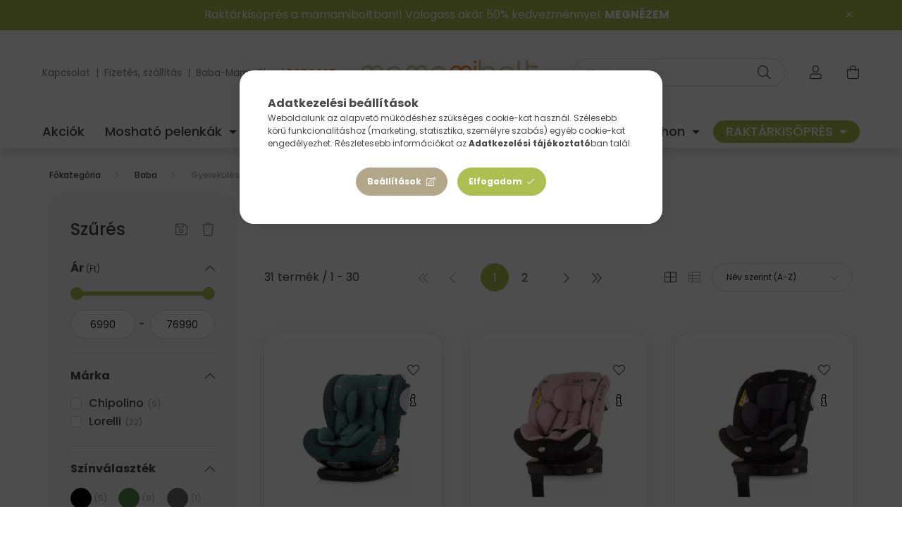

--- FILE ---
content_type: text/html; charset=UTF-8
request_url: https://www.mamamibolt.hu/Gyerekules
body_size: 38031
content:
<!DOCTYPE html>
<html lang="hu">
    <head>
        <meta charset="utf-8">
<meta name="description" content="Gyerekülés, Baba, mamamibolt.hu">
<meta name="robots" content="index, follow">
<meta http-equiv="X-UA-Compatible" content="IE=Edge">
<meta property="og:site_name" content="mamamibolt.hu" />
<meta property="og:title" content="Gyerekülés - Baba - mamamibolt.hu">
<meta property="og:description" content="Gyerekülés, Baba, mamamibolt.hu">
<meta property="og:type" content="website">
<meta property="og:url" content="https://www.mamamibolt.hu/Gyerekules">
<meta name="facebook-domain-verification" content="2d3s8qm3zggymflhuc9ghwfbkia43q">
<meta name="p:domain_verify" content="faebe9ed4df37cc108c3f8de29ea4955">
<meta property="fb:admins" content="52903148663">
<meta name="mobile-web-app-capable" content="yes">
<meta name="apple-mobile-web-app-capable" content="yes">
<meta name="MobileOptimized" content="320">
<meta name="HandheldFriendly" content="true">

<title>Gyerekülés - Baba - mamamibolt.hu</title>


<script>
var service_type="shop";
var shop_url_main="https://www.mamamibolt.hu";
var actual_lang="hu";
var money_len="0";
var money_thousend=" ";
var money_dec=",";
var shop_id=88000;
var unas_design_url="https:"+"/"+"/"+"www.mamamibolt.hu"+"/"+"!common_design"+"/"+"custom"+"/"+"mamamiboltshop.unas.hu"+"/";
var unas_design_code='0';
var unas_base_design_code='2000';
var unas_design_ver=4;
var unas_design_subver=0;
var unas_shop_url='https://www.mamamibolt.hu';
var responsive="yes";
var config_plus=new Array();
config_plus['product_tooltip']=1;
config_plus['cart_redirect']=1;
config_plus['money_type']='Ft';
config_plus['money_type_display']='Ft';
var lang_text=new Array();

var UNAS = UNAS || {};
UNAS.shop={"base_url":'https://www.mamamibolt.hu',"domain":'www.mamamibolt.hu',"username":'mamamiboltshop.unas.hu',"id":88000,"lang":'hu',"currency_type":'Ft',"currency_code":'HUF',"currency_rate":'1',"currency_length":0,"base_currency_length":0,"canonical_url":'https://www.mamamibolt.hu/Gyerekules'};
UNAS.design={"code":'0',"page":'product_list'};
UNAS.api_auth="f8dbaef5cc206418e50d85f5f82a1318";
UNAS.customer={"email":'',"id":0,"group_id":0,"without_registration":0};
UNAS.shop["category_id"]="290366";
UNAS.shop["only_private_customer_can_purchase"] = false;
 

UNAS.text = {
    "button_overlay_close": `Bezár`,
    "popup_window": `Felugró ablak`,
    "list": `lista`,
    "updating_in_progress": `frissítés folyamatban`,
    "updated": `frissítve`,
    "is_opened": `megnyitva`,
    "is_closed": `bezárva`,
    "deleted": `törölve`,
    "consent_granted": `hozzájárulás megadva`,
    "consent_rejected": `hozzájárulás elutasítva`,
    "field_is_incorrect": `mező hibás`,
    "error_title": `Hiba!`,
    "product_variants": `termék változatok`,
    "product_added_to_cart": `A termék a kosárba került`,
    "product_added_to_cart_with_qty_problem": `A termékből csak [qty_added_to_cart] [qty_unit] került kosárba`,
    "product_removed_from_cart": `A termék törölve a kosárból`,
    "reg_title_name": `Név`,
    "reg_title_company_name": `Cégnév`,
    "number_of_items_in_cart": `Kosárban lévő tételek száma`,
    "cart_is_empty": `A kosár üres`,
    "cart_updated": `A kosár frissült`
};



UNAS.text["delete_from_favourites"]= `Törlés a kedvencek közül`;
UNAS.text["add_to_favourites"]= `Kedvencekhez`;






window.lazySizesConfig=window.lazySizesConfig || {};
window.lazySizesConfig.loadMode=1;
window.lazySizesConfig.loadHidden=false;

window.dataLayer = window.dataLayer || [];
function gtag(){dataLayer.push(arguments)};
gtag('js', new Date());
</script>

<script src="https://www.mamamibolt.hu/!common_packages/jquery/jquery-3.2.1.js?mod_time=1690980617"></script>
<script src="https://www.mamamibolt.hu/!common_packages/jquery/plugins/migrate/migrate.js?mod_time=1690980618"></script>
<script src="https://www.mamamibolt.hu/!common_packages/jquery/plugins/tippy/popper-2.4.4.min.js?mod_time=1690980618"></script>
<script src="https://www.mamamibolt.hu/!common_packages/jquery/plugins/tippy/tippy-bundle.umd.min.js?mod_time=1690980618"></script>
<script src="https://www.mamamibolt.hu/!common_packages/jquery/plugins/ui/ui_slider-1.11.4.js?mod_time=1690980618"></script>
<script src="https://www.mamamibolt.hu/!common_packages/jquery/plugins/ui/ui_touch-punch.js?mod_time=1690980618"></script>
<script src="https://www.mamamibolt.hu/!common_packages/jquery/plugins/tools/overlay/overlay.js?mod_time=1759904162"></script>
<script src="https://www.mamamibolt.hu/!common_packages/jquery/plugins/tools/toolbox/toolbox.expose.js?mod_time=1725517055"></script>
<script src="https://www.mamamibolt.hu/!common_packages/jquery/plugins/lazysizes/lazysizes.min.js?mod_time=1690980618"></script>
<script src="https://www.mamamibolt.hu/!common_packages/jquery/own/shop_common/exploded/common.js?mod_time=1764831094"></script>
<script src="https://www.mamamibolt.hu/!common_packages/jquery/own/shop_common/exploded/common_overlay.js?mod_time=1759904162"></script>
<script src="https://www.mamamibolt.hu/!common_packages/jquery/own/shop_common/exploded/common_shop_popup.js?mod_time=1759904162"></script>
<script src="https://www.mamamibolt.hu/!common_packages/jquery/own/shop_common/exploded/page_product_list.js?mod_time=1725525526"></script>
<script src="https://www.mamamibolt.hu/!common_packages/jquery/own/shop_common/exploded/function_favourites.js?mod_time=1725525526"></script>
<script src="https://www.mamamibolt.hu/!common_packages/jquery/own/shop_common/exploded/function_recommend.js?mod_time=1751445028"></script>
<script src="https://www.mamamibolt.hu/!common_packages/jquery/own/shop_common/exploded/function_product_subscription.js?mod_time=1751445028"></script>
<script src="https://www.mamamibolt.hu/!common_packages/jquery/own/shop_common/exploded/function_vote.js?mod_time=1725525526"></script>
<script src="https://www.mamamibolt.hu/!common_packages/jquery/own/shop_common/exploded/function_param_filter.js?mod_time=1764233415"></script>
<script src="https://www.mamamibolt.hu/!common_packages/jquery/plugins/hoverintent/hoverintent.js?mod_time=1690980618"></script>
<script src="https://www.mamamibolt.hu/!common_packages/jquery/own/shop_tooltip/shop_tooltip.js?mod_time=1759904162"></script>
<script src="https://www.mamamibolt.hu/!common_packages/jquery/plugins/responsive_menu/responsive_menu-unas.js?mod_time=1690980618"></script>
<script src="https://www.mamamibolt.hu/!common_design/base/002000/main.js?mod_time=1759904162"></script>
<script src="https://www.mamamibolt.hu/!common_packages/jquery/plugins/flickity/flickity.pkgd.min.js?mod_time=1690980618"></script>
<script src="https://www.mamamibolt.hu/!common_packages/jquery/plugins/toastr/toastr.min.js?mod_time=1690980618"></script>

<link href="https://www.mamamibolt.hu/temp/shop_88000_dd4bd6cd950c7b9f0cd0b823101cb18c.css?mod_time=1769346889" rel="stylesheet" type="text/css">

<link href="https://www.mamamibolt.hu/Gyerekules" rel="canonical">
<link href="https://www.mamamibolt.hu/Gyerekules,2" rel="next">
<link rel="apple-touch-icon" href="https://www.mamamibolt.hu/shop_ordered/88000/pic/FAVICON/M72x72-01.png" sizes="72x72">
<link rel="apple-touch-icon" href="https://www.mamamibolt.hu/shop_ordered/88000/pic/FAVICON/M114x114-01.png" sizes="114x114">
<link rel="apple-touch-icon" href="https://www.mamamibolt.hu/shop_ordered/88000/pic/FAVICON/152x152-01.png" sizes="152x152">
<link rel="apple-touch-icon" href="https://www.mamamibolt.hu/shop_ordered/88000/pic/FAVICON/M180x180-01.png" sizes="180x180">
<link rel="apple-touch-icon" href="https://www.mamamibolt.hu/shop_ordered/88000/pic/FAVICON/M192x192-01.png">
<link id="favicon-16x16" rel="icon" type="image/png" href="https://www.mamamibolt.hu/shop_ordered/88000/pic/FAVICON/M16x16-01.png" sizes="16x16">
<link id="favicon-32x32" rel="icon" type="image/png" href="https://www.mamamibolt.hu/shop_ordered/88000/pic/FAVICON/M32x32-01.png" sizes="32x32">
<link id="favicon-96x96" rel="icon" type="image/png" href="https://www.mamamibolt.hu/shop_ordered/88000/pic/FAVICON/M96x96-01.png" sizes="96x96">
<link id="favicon-192x192" rel="icon" type="image/png" href="https://www.mamamibolt.hu/shop_ordered/88000/pic/FAVICON/M192x192-01.png" sizes="192x192">
<link href="https://www.mamamibolt.hu/shop_ordered/88000/design_pic/favicon.ico" rel="shortcut icon">
<script>
        var google_consent=1;
    
        gtag('consent', 'default', {
           'ad_storage': 'denied',
           'ad_user_data': 'denied',
           'ad_personalization': 'denied',
           'analytics_storage': 'denied',
           'functionality_storage': 'denied',
           'personalization_storage': 'denied',
           'security_storage': 'granted'
        });

    
        gtag('consent', 'update', {
           'ad_storage': 'denied',
           'ad_user_data': 'denied',
           'ad_personalization': 'denied',
           'analytics_storage': 'denied',
           'functionality_storage': 'denied',
           'personalization_storage': 'denied',
           'security_storage': 'granted'
        });

        </script>
    <script async src="https://www.googletagmanager.com/gtag/js?id=G-LKN29T109Q"></script>    <script>
    gtag('config', 'G-LKN29T109Q');

        </script>
        <script>
    var google_analytics=1;

            gtag('event', 'view_item_list', {
              "currency": "HUF",
              "items": [
                                        {
                          "item_id": "DEV58467",
                          "item_name": "  Chipolino Peak 360 I-Size autósülés 40-150 cm - Pastel Green",
                                                    "item_category": "Baba/Gyerekülés",                          "price": '73990',
                          "list_position": 1,
                          "list_name": 'Baba/Gyerekülés'
                      }
                    ,                      {
                          "item_id": "DEV58486",
                          "item_name": "  Chipolino Tourino 360 I-Size autósülés 40-150 cm - Flamingo",
                                                    "item_category": "Baba/Gyerekülés",                          "price": '75990',
                          "list_position": 2,
                          "list_name": 'Baba/Gyerekülés'
                      }
                    ,                      {
                          "item_id": "DEV58490",
                          "item_name": "  Chipolino Tourino 360 I-Size autósülés 40-150 cm - Obsidian",
                                                    "item_category": "Baba/Gyerekülés",                          "price": '75990',
                          "list_position": 3,
                          "list_name": 'Baba/Gyerekülés'
                      }
                    ,                      {
                          "item_id": "DEV58491",
                          "item_name": "  Chipolino Tourino 360 I-Size autósülés 40-150 cm - Pastel green",
                                                    "item_category": "Baba/Gyerekülés",                          "price": '75990',
                          "list_position": 4,
                          "list_name": 'Baba/Gyerekülés'
                      }
                    ,                      {
                          "item_id": "DEV58531",
                          "item_name": "Lorelli Ares isofix autósülés 40-150cm - Beige",
                                                    "item_category": "Baba/Gyerekülés",                          "price": '69990',
                          "list_position": 5,
                          "list_name": 'Baba/Gyerekülés'
                      }
                    ,                      {
                          "item_id": "DEV58532",
                          "item_name": "Lorelli Ares isofix autósülés 40-150cm - Black",
                                                    "item_category": "Baba/Gyerekülés",                          "price": '69990',
                          "list_position": 6,
                          "list_name": 'Baba/Gyerekülés'
                      }
                    ,                      {
                          "item_id": "DEV58534",
                          "item_name": "Lorelli Ares isofix autósülés 40-150cm - Green",
                                                    "item_category": "Baba/Gyerekülés",                          "price": '69990',
                          "list_position": 7,
                          "list_name": 'Baba/Gyerekülés'
                      }
                    ,                      {
                          "item_id": "DEV58535",
                          "item_name": "Lorelli Ares isofix autósülés 40-150cm - Grey",
                                                    "item_category": "Baba/Gyerekülés",                          "price": '69990',
                          "list_position": 8,
                          "list_name": 'Baba/Gyerekülés'
                      }
                    ,                      {
                          "item_id": "DEV58554",
                          "item_name": "  Lorelli Cosmos isofix autós ülésmagasító 125-150cm - Beige",
                                                    "item_category": "Baba/Gyerekülés",                          "price": '11990',
                          "list_position": 9,
                          "list_name": 'Baba/Gyerekülés'
                      }
                    ,                      {
                          "item_id": "DEV58555",
                          "item_name": "  Lorelli Cosmos isofix autós ülésmagasító 125-150cm - Black",
                                                    "item_category": "Baba/Gyerekülés",                          "price": '11990',
                          "list_position": 10,
                          "list_name": 'Baba/Gyerekülés'
                      }
                    ,                      {
                          "item_id": "DEV58556",
                          "item_name": "  Lorelli Cosmos isofix autós ülésmagasító 125-150cm - Ginge",
                                                    "item_category": "Baba/Gyerekülés",                          "price": '11990',
                          "list_position": 11,
                          "list_name": 'Baba/Gyerekülés'
                      }
                    ,                      {
                          "item_id": "DEV58557",
                          "item_name": "  Lorelli Cosmos isofix autós ülésmagasító 125-150cm - Green",
                                                    "item_category": "Baba/Gyerekülés",                          "price": '11990',
                          "list_position": 12,
                          "list_name": 'Baba/Gyerekülés'
                      }
                    ,                      {
                          "item_id": "DEV58558",
                          "item_name": "  Lorelli Cosmos isofix autós ülésmagasító 125-150cm - Grey",
                                                    "item_category": "Baba/Gyerekülés",                          "price": '11990',
                          "list_position": 13,
                          "list_name": 'Baba/Gyerekülés'
                      }
                    ,                      {
                          "item_id": "DEV58575",
                          "item_name": "  Lorelli I-Rider isofix autós ülésmagasító 125-150cm - Ginger",
                                                    "item_category": "Baba/Gyerekülés",                          "price": '16990',
                          "list_position": 14,
                          "list_name": 'Baba/Gyerekülés'
                      }
                    ,                      {
                          "item_id": "DEV58576",
                          "item_name": "  Lorelli I-Rider isofix autós ülésmagasító 125-150cm - Green",
                                                    "item_category": "Baba/Gyerekülés",                          "price": '16990',
                          "list_position": 15,
                          "list_name": 'Baba/Gyerekülés'
                      }
                    ,                      {
                          "item_id": "DEV58228",
                          "item_name": "Lorelli Nebula isofix autósülés 40-150cm - Arctic",
                                                    "item_category": "Baba/Gyerekülés",                          "price": '61990',
                          "list_position": 16,
                          "list_name": 'Baba/Gyerekülés'
                      }
                    ,                      {
                          "item_id": "DEV58229",
                          "item_name": "Lorelli Nebula isofix autósülés 40-150cm - Black",
                                                    "item_category": "Baba/Gyerekülés",                          "price": '61990',
                          "list_position": 17,
                          "list_name": 'Baba/Gyerekülés'
                      }
                    ,                      {
                          "item_id": "DEV58231",
                          "item_name": "Lorelli Nebula isofix autósülés 40-150cm - Grey",
                                                    "item_category": "Baba/Gyerekülés",                          "price": '61990',
                          "list_position": 18,
                          "list_name": 'Baba/Gyerekülés'
                      }
                    ,                      {
                          "item_id": "DEV58230",
                          "item_name": "Lorelli Nebula isofix autósülés 40-150cm - Iceberg Green",
                                                    "item_category": "Baba/Gyerekülés",                          "price": '61990',
                          "list_position": 19,
                          "list_name": 'Baba/Gyerekülés'
                      }
                    ,                      {
                          "item_id": "DEV58352",
                          "item_name": "  Lorelli Orion autós ülésmagasító 125-150cm - Ginger Animal",
                                                    "item_category": "Baba/Gyerekülés",                          "price": '6990',
                          "list_position": 20,
                          "list_name": 'Baba/Gyerekülés'
                      }
                    ,                      {
                          "item_id": "DEV58353",
                          "item_name": "Lorelli Orion autós ülésmagasító 125-150cm - Green Cat",
                                                    "item_category": "Baba/Gyerekülés",                          "price": '6990',
                          "list_position": 21,
                          "list_name": 'Baba/Gyerekülés'
                      }
                    ,                      {
                          "item_id": "DEV58351",
                          "item_name": "Lorelli Orion autós ülésmagasító 125-150cm - Grey Bear",
                                                    "item_category": "Baba/Gyerekülés",                          "price": '6990',
                          "list_position": 22,
                          "list_name": 'Baba/Gyerekülés'
                      }
                    ,                      {
                          "item_id": "DEV58232",
                          "item_name": "Lorelli Phoenix autósülés 40-150cm - Black Jasper",
                                                    "item_category": "Baba/Gyerekülés",                          "price": '67990',
                          "list_position": 23,
                          "list_name": 'Baba/Gyerekülés'
                      }
                    ,                      {
                          "item_id": "DEV58233",
                          "item_name": "Lorelli Phoenix autósülés 40-150cm - Grey Jasper",
                                                    "item_category": "Baba/Gyerekülés",                          "price": '67990',
                          "list_position": 24,
                          "list_name": 'Baba/Gyerekülés'
                      }
                    ,                      {
                          "item_id": "DEV58289",
                          "item_name": "Lorelli Phoenix autósülés 40-150cm - String",
                                                    "item_category": "Baba/Gyerekülés",                          "price": '67990',
                          "list_position": 25,
                          "list_name": 'Baba/Gyerekülés'
                      }
                    ,                      {
                          "item_id": "DEV58616",
                          "item_name": "Lorelli Rio isofix autósülés i-Size 76-150cm - Green",
                                                    "item_category": "Baba/Gyerekülés",                          "price": '40990',
                          "list_position": 26,
                          "list_name": 'Baba/Gyerekülés'
                      }
                    ,                      {
                          "item_id": "DEV57638",
                          "item_name": "  Chipolino Olympus 360 autósülés I-Size 40-150cm - Ash Grey",
                                                    "item_category": "Baba/Gyerekülés",                          "price": '76990',
                          "list_position": 27,
                          "list_name": 'Baba/Gyerekülés'
                      }
                    ,                      {
                          "item_id": "DEV57641",
                          "item_name": "  Chipolino Olympus 360 autósülés I-Size 40-150cm - Flamingo",
                                                    "item_category": "Baba/Gyerekülés",                          "price": '76990',
                          "list_position": 28,
                          "list_name": 'Baba/Gyerekülés'
                      }
                    ,                      {
                          "item_id": "DEV57639",
                          "item_name": "  Chipolino Olympus 360 autósülés I-Size 40-150cm - Macadamia",
                                                    "item_category": "Baba/Gyerekülés",                          "price": '76990',
                          "list_position": 29,
                          "list_name": 'Baba/Gyerekülés'
                      }
                    ,                      {
                          "item_id": "DEV57637",
                          "item_name": "  Chipolino Olympus 360 autósülés I-Size 40-150cm - Obsidian",
                                                    "item_category": "Baba/Gyerekülés",                          "price": '76990',
                          "list_position": 30,
                          "list_name": 'Baba/Gyerekülés'
                      }
                                  ],
              'non_interaction': true
        });
           </script>
           <script>
        gtag('config', 'AW-1034401379');
                </script>
            <script>
        var google_ads=1;

                gtag('event','remarketing', {
            'ecomm_pagetype': 'category',
            'ecomm_prodid': ["DEV58467","DEV58486","DEV58490","DEV58491","DEV58531","DEV58532","DEV58534","DEV58535","DEV58554","DEV58555","DEV58556","DEV58557","DEV58558","DEV58575","DEV58576","DEV58228","DEV58229","DEV58231","DEV58230","DEV58352","DEV58353","DEV58351","DEV58232","DEV58233","DEV58289","DEV58616","DEV57638","DEV57641","DEV57639","DEV57637"]        });
            </script>
        <!-- Google Tag Manager -->
    <script>(function(w,d,s,l,i){w[l]=w[l]||[];w[l].push({'gtm.start':
            new Date().getTime(),event:'gtm.js'});var f=d.getElementsByTagName(s)[0],
            j=d.createElement(s),dl=l!='dataLayer'?'&l='+l:'';j.async=true;j.src=
            'https://www.googletagmanager.com/gtm.js?id='+i+dl;f.parentNode.insertBefore(j,f);
        })(window,document,'script','dataLayer','GTM-WWZJL87H');</script>
    <!-- End Google Tag Manager -->

    
    <script>
    var facebook_pixel=1;
    /* <![CDATA[ */
        !function(f,b,e,v,n,t,s){if(f.fbq)return;n=f.fbq=function(){n.callMethod?
            n.callMethod.apply(n,arguments):n.queue.push(arguments)};if(!f._fbq)f._fbq=n;
            n.push=n;n.loaded=!0;n.version='2.0';n.queue=[];t=b.createElement(e);t.async=!0;
            t.src=v;s=b.getElementsByTagName(e)[0];s.parentNode.insertBefore(t,s)}(window,
                document,'script','//connect.facebook.net/en_US/fbevents.js');

        fbq('init', '715396402545263');
                fbq('track', 'PageView', {}, {eventID:'PageView.aXaCjekdtF_rLJru2mkdFAAAJeU'});
        
        $(document).ready(function() {
            $(document).on("addToCart", function(event, product_array){
                facebook_event('AddToCart',{
					content_name: product_array.name,
					content_category: product_array.category,
					content_ids: [product_array.sku],
					contents: [{'id': product_array.sku, 'quantity': product_array.qty}],
					content_type: 'product',
					value: product_array.price,
					currency: 'HUF'
				}, {eventID:'AddToCart.' + product_array.event_id});
            });

            $(document).on("addToFavourites", function(event, product_array){
                facebook_event('AddToWishlist', {
                    content_ids: [product_array.sku],
                    content_type: 'product'
                }, {eventID:'AddToFavourites.' + product_array.event_id});
            });
        });

    /* ]]> */
    </script>
        <!-- Tiktok pixel -->
        <script>
            !function (w, d, t) {
                w.TiktokAnalyticsObject=t;var ttq=w[t]=w[t]||[];ttq.methods=["page","track","identify","instances","debug","on","off","once","ready","alias","group","enableCookie","disableCookie"],ttq.setAndDefer=function(t,e){t[e]=function(){t.push([e].concat(Array.prototype.slice.call(arguments,0)))}};for(var i=0;i<ttq.methods.length;i++)ttq.setAndDefer(ttq,ttq.methods[i]);ttq.instance=function(t){for(var e=ttq._i[t]||[],n=0;n<ttq.methods.length;n++)ttq.setAndDefer(e,ttq.methods[n]);return e},ttq.load=function(e,n){var i="https://analytics.tiktok.com/i18n/pixel/events.js";ttq._i=ttq._i||{},ttq._i[e]=[],ttq._i[e]._u=i,ttq._t=ttq._t||{},ttq._t[e]=+new Date,ttq._o=ttq._o||{},ttq._o[e]=n||{};var o=document.createElement("script");o.type="text/javascript",o.async=!0,o.src=i+"?sdkid="+e+"&lib="+t;var a=document.getElementsByTagName("script")[0];a.parentNode.insertBefore(o,a)};

                ttq.load('CIFA3VJC77UCDSLK1GPG');
                ttq.page();
            }(window, document, 'ttq');

            
            
            
            
            
            
            
            $(document).ready(function () {
                $(document).on('addToCart', function (event, product) {
                    ttq.track('AddToCart', {
                        content_type: 'product',
                        content_name: product.name,
                        content_id: product.sku,
                        content_category: product.category,
                        price: product.price,
                        quantity: product.qty
                    });
                });

                $(document).on('addToFavourites', function (event, product) {
                    ttq.track('AddToWishlist', {
                        content_type: 'product',
                        content_id: product.sku,
                        content_name: product.name,
                    });
                });
            });
        </script>
            <!-- Pinterest Pixel alapkód -->
    <script>
        !function(e){if(!window.pintrk){window.pintrk=function(){window.pintrk.queue.push(
            Array.prototype.slice.call(arguments)
        )};
        var n=window.pintrk;n.queue=[],n.version="3.0";
        var t=document.createElement("script");t.async=!0,t.src=e;
        var r=document.getElementsByTagName("script")[0];r.parentNode.insertBefore(t,r)}}("https://s.pinimg.com/ct/core.js");
        pintrk('load', 'mamami_hu');
        pintrk('page');
    </script>
    <!-- Pinterest Pixel alapkód vége -->

    <!-- Pinterest PageVisit-->
    <script>
        pintrk('track', 'pagevisit', {
            promo_code: ''
        });
    </script>
    <!-- Pinterest PageVisit vége-->

    
    
    <!-- Pinterest AddToCart-->
    <script>
        $(document).on('addToCart', function (event, product) {
            let temp_product = product;

            pintrk('track', 'AddToCart',
                {
                    value: product.price,
                    order_quantity: product.qty,
                    currency: "HUF"
                }
            );
        });
    </script>
    <!-- Pinterest AddToCart vége-->

    
    <script>
(function(i,s,o,g,r,a,m){i['BarionAnalyticsObject']=r;i[r]=i[r]||function(){
    (i[r].q=i[r].q||[]).push(arguments)},i[r].l=1*new Date();a=s.createElement(o),
    m=s.getElementsByTagName(o)[0];a.async=1;a.src=g;m.parentNode.insertBefore(a,m)
})(window, document, 'script', 'https://pixel.barion.com/bp.js', 'bp');
                    
bp('init', 'addBarionPixelId', 'BP-JGocSqusWH-AE');
</script>
<noscript><img height='1' width='1' style='display:none' alt='' src='https://pixel.barion.com/a.gif?__ba_pixel_id=BP-JGocSqusWH-AE&ev=contentView&noscript=1'/></noscript>
<script>
$(document).ready(function () {
     UNAS.onGrantConsent(function(){
         bp('consent', 'grantConsent');
     });
     
     UNAS.onRejectConsent(function(){
         bp('consent', 'rejectConsent');
     });

     var contentViewProperties = {
         'name': $('title').html(),
         'contentType': 'Page',
         'id': 'https://www.mamamibolt.hu/Gyerekules',
     }
     bp('track', 'contentView', contentViewProperties);

     UNAS.onAddToCart(function(event,params){
         var variant = '';
         if (typeof params.variant_list1!=='undefined') variant+=params.variant_list1;
         if (typeof params.variant_list2!=='undefined') variant+='|'+params.variant_list2;
         if (typeof params.variant_list3!=='undefined') variant+='|'+params.variant_list3;
         var addToCartProperties = {
             'contentType': 'Product',
             'currency': 'HUF',
             'id': params.sku,
             'name': params.name,
             'quantity': parseFloat(params.qty_add),
             'totalItemPrice': params.qty*params.price,
             'unit': params.unit,
             'unitPrice': parseFloat(params.price),
             'category': params.category,
             'variant': variant
         };
         bp('track', 'addToCart', addToCartProperties);
     });

     UNAS.onClickProduct(function(event,params){
         UNAS.getProduct(function(result) {
             if (result.name!=undefined) {
                 var clickProductProperties  = {
                     'contentType': 'Product',
                     'currency': 'HUF',
                     'id': params.sku,
                     'name': result.name,
                     'unit': result.unit,
                     'unitPrice': parseFloat(result.unit_price),
                     'quantity': 1
                 }
                 bp('track', 'clickProduct', clickProductProperties );
             }
         },params);
     });

UNAS.onRemoveFromCart(function(event,params){
     bp('track', 'removeFromCart', {
         'contentType': 'Product',
         'currency': 'HUF',
         'id': params.sku,
         'name': params.name,
         'quantity': params.qty,
         'totalItemPrice': params.price * params.qty,
         'unit': params.unit,
         'unitPrice': parseFloat(params.price),
         'list': 'BasketPage'
     });
});
     var categorySelectionProperties = {         'id': '427797|290366',
         'name': 'Gyerekülés',
         'category': 'Baba|Gyerekülés',
         'contentType': 'Page',
         'list': 'SearchPage',
     }
     bp('track', 'categorySelection', categorySelectionProperties);


});
</script>

<!-- MailChimp Script Code-->
<script id="mcjs">
    !function(c,h,i,m,p){
        m=c.createElement(h),p=c.getElementsByTagName(h)[0],m.async=1,m.src=i,p.parentNode.insertBefore(m,p)
    }
    (document,"script","https://chimpstatic.com/mcjs-connected/js/users/8e5cb639e94a9f15f1a737570/50ca68448fae3785b54b45ae8.js");
</script>


        <meta content="width=device-width, initial-scale=1.0" name="viewport" />
        <link rel="preconnect" href="https://fonts.gstatic.com">
        <link rel="preload" href="https://fonts.googleapis.com/css2?family=Montserrat:wght@400;500;600;700" as="style" />
        <link rel="stylesheet" href="https://fonts.googleapis.com/css2?family=Montserrat:wght@400;500;600;700" media="print" onload="this.media='all'">
        <noscript>
            <link rel="stylesheet" href="https://fonts.googleapis.com/css2?family=Montserrat:wght@400;500;600;700" />
        </noscript>

        
        
        
                    
            
            
            
            
            
            
            
                
        
        
        

        
        
        
        
        
    </head>

                
                
    
    
    
    
    <body class='design_ver4' id="ud_shop_art">
    
        <!-- Google Tag Manager (noscript) -->
    <noscript><iframe src="https://www.googletagmanager.com/ns.html?id=GTM-WWZJL87H"
                      height="0" width="0" style="display:none;visibility:hidden"></iframe></noscript>
    <!-- End Google Tag Manager (noscript) -->
    <div id="image_to_cart" style="display:none; position:absolute; z-index:100000;"></div>
<div class="overlay_common overlay_warning" id="overlay_cart_add"></div>
<script>$(document).ready(function(){ overlay_init("cart_add",{"onBeforeLoad":false}); });</script>
<div class="overlay_common overlay_dialog" id="overlay_save_filter"></div>
<script>$(document).ready(function(){ overlay_init("save_filter",{"closeOnEsc":true,"closeOnClick":true}); });</script>
<div id="overlay_login_outer"></div>	
	<script>
	$(document).ready(function(){
	    var login_redir_init="";

		$("#overlay_login_outer").overlay({
			onBeforeLoad: function() {
                var login_redir_temp=login_redir_init;
                if (login_redir_act!="") {
                    login_redir_temp=login_redir_act;
                    login_redir_act="";
                }

									$.ajax({
						type: "GET",
						async: true,
						url: "https://www.mamamibolt.hu/shop_ajax/ajax_popup_login.php",
						data: {
							shop_id:"88000",
							lang_master:"hu",
                            login_redir:login_redir_temp,
							explicit:"ok",
							get_ajax:"1"
						},
						success: function(data){
							$("#overlay_login_outer").html(data);
							if (unas_design_ver >= 5) $("#overlay_login_outer").modal('show');
							$('#overlay_login1 input[name=shop_pass_login]').keypress(function(e) {
								var code = e.keyCode ? e.keyCode : e.which;
								if(code.toString() == 13) {		
									document.form_login_overlay.submit();		
								}	
							});	
						}
					});
								},
			top: 50,
			mask: {
	color: "#000000",
	loadSpeed: 200,
	maskId: "exposeMaskOverlay",
	opacity: 0.7
},
			closeOnClick: (config_plus['overlay_close_on_click_forced'] === 1),
			onClose: function(event, overlayIndex) {
				$("#login_redir").val("");
			},
			load: false
		});
		
			});
	function overlay_login() {
		$(document).ready(function(){
			$("#overlay_login_outer").overlay().load();
		});
	}
	function overlay_login_remind() {
        if (unas_design_ver >= 5) {
            $("#overlay_remind").overlay().load();
        } else {
            $(document).ready(function () {
                $("#overlay_login_outer").overlay().close();
                setTimeout('$("#overlay_remind").overlay().load();', 250);
            });
        }
	}

    var login_redir_act="";
    function overlay_login_redir(redir) {
        login_redir_act=redir;
        $("#overlay_login_outer").overlay().load();
    }
	</script>  
	<div class="overlay_common overlay_info" id="overlay_remind"></div>
<script>$(document).ready(function(){ overlay_init("remind",[]); });</script>

	<script>
    	function overlay_login_error_remind() {
		$(document).ready(function(){
			load_login=0;
			$("#overlay_error").overlay().close();
			setTimeout('$("#overlay_remind").overlay().load();', 250);	
		});
	}
	</script>  
	<div class="overlay_common overlay_info" id="overlay_newsletter"></div>
<script>$(document).ready(function(){ overlay_init("newsletter",[]); });</script>

<script>
function overlay_newsletter() {
    $(document).ready(function(){
        $("#overlay_newsletter").overlay().load();
    });
}
</script>
<div class="overlay_common overlay_info" id="overlay_product_subscription"></div>
<script>$(document).ready(function(){ overlay_init("product_subscription",[]); });</script>
<div class="overlay_common overlay_error" id="overlay_script"></div>
<script>$(document).ready(function(){ overlay_init("script",[]); });</script>
    <script>
    $(document).ready(function() {
        $.ajax({
            type: "GET",
            url: "https://www.mamamibolt.hu/shop_ajax/ajax_stat.php",
            data: {master_shop_id:"88000",get_ajax:"1"}
        });
    });
    </script>
    

    <div id="container" class="page_shop_art_290366  js-ajax-filter-box-checking filter-exists">
                        <div class="nanobar js-nanobar">
        <div class="container">
            <div class="header_text_section_1 nanobar__inner ">
                                    <p><span style="color: #ffffff;">Raktárkisöprés a mamamiboltban!! Válogass akár 50% kedvezménnyel. <a style="color: #ffffff;" href="https://www.mamamibolt.hu/raktarkisopres"><strong>MEGNÉZEM</strong></a></span></p>
                                <button type="button" class="btn nanobar__btn-close" onclick="closeNanobar(this,'header_text_section_1_hide','session','--nanobar-height');" aria-label="Bezár" title="Bezár">
                    <span class="icon--close"></span>
                </button>
            </div>
        </div>
    </div>
    <script>
        $(document).ready(function() {
            root.style.setProperty('--nanobar-height', getHeight($(".js-nanobar")) + "px");
        });
    </script>
    

        <header class="header js-header">
            <div class="header-inner js-header-inner">
                <div class="container px-lg-0">
                    <div class="row no-gutters flex-nowrap justify-content-center align-items-center py-3 py-lg-5 header-custom-padding">
                        <div class="header__left col">
                            <div class="header__left-inner d-flex align-items-center">
                                <button type="button" class="hamburger__btn dropdown--btn d-lg-none" id="hamburger__btn" aria-label="hamburger button" data-btn-for=".hamburger__dropdown">
                                    <span class="hamburger__btn-icon icon--hamburger"></span>
                                </button>
                                
                                
                                    <div class="header_text_section_2 d-none d-lg-block">
        <div class="element__content ">
                            <div class="element__html slide-1"><p><span style="font-size: 10pt; color: #808080;"><a href="https://www.mamamibolt.hu/shop_contact.php" style="color: #808080;">Kapcsolat</a>  |  <a href="https://www.mamamibolt.hu/fizetes" style="color: #808080;">Fizetés, szállítás</a>  |  <a href="https://www.mamamibolt.hu/tudastar">Baba-Mama Blog</a> | <span style="color: #f39323;"><strong><a href="https://www.mamamibolt.hu/mamami_podcast" style="color: #f39323;">PODCAST</a></strong></span></span></p></div>
                    </div>
    </div>

                            </div>
                        </div>

                            <div id="header_logo_img" class="logo col-auto flex-shrink-1">
        <div class="header_logo-img-container">
            <div class="header_logo-img-wrapper">
                                                <a href="https://www.mamamibolt.hu/">                    <picture>
                                                <source media="(max-width: 575.98px)" srcset="https://www.mamamibolt.hu/!common_design/custom/mamamiboltshop.unas.hu/element/layout_hu_header_logo-260x60_1_small.png?time=1704189222 176w, https://www.mamamibolt.hu/!common_design/custom/mamamiboltshop.unas.hu/element/layout_hu_header_logo-260x60_1_small_retina.png?time=1704189222 352w" sizes="176px"/>
                                                <source srcset="https://www.mamamibolt.hu/!common_design/custom/mamamiboltshop.unas.hu/element/layout_hu_header_logo-260x60_1_default.png?time=1704189222 1x, https://www.mamamibolt.hu/!common_design/custom/mamamiboltshop.unas.hu/element/layout_hu_header_logo-260x60_1_default_retina.png?time=1704189222 2x" />
                        <img                              src="https://www.mamamibolt.hu/!common_design/custom/mamamiboltshop.unas.hu/element/layout_hu_header_logo-260x60_1_default.png?time=1704189222"                             
                             alt="mamamibolt.hu                        "/>
                    </picture>
                    </a>                                        </div>
        </div>
    </div>


                        <div class="header__right col">
                            <div class="header__right-inner d-flex align-items-center justify-content-end">
                                <div class="search-box">
    <div class="search-box__inner position-relative ml-auto js-search" id="box_search_content">
        <form name="form_include_search" id="form_include_search" action="https://www.mamamibolt.hu/shop_search.php" method="get">
            <div class="box-search-group input-group mb-0">
                <input name="search" id="box_search_input" pattern=".{3,100}" title="Hosszabb kereső kifejezést írj be!" aria-label="Keresés" placeholder="Keresés" type="text" maxlength="100" class="ac_input form-control" autocomplete="off" required>
                <div class='search-box__search-btn-outer input-group-append' title='Keresés'>
                    <button class='search-btn' aria-label="Keresés">
                        <span class="search-btn-icon icon--search"></span>
                    </button>
                </div>
                <div class="search__loading">
                    <div class="loading-spinner--small"></div>
                </div>
            </div>
            <div class="search-box__mask"></div>
        </form>
        <div class="ac_results"></div>
    </div>
</div>



                                                    <button type="button" class="profile__btn js-profile-btn dropdown--btn d-none d-lg-block" id="profile__btn" data-orders="https://www.mamamibolt.hu/profil" aria-label="profile button" data-btn-for=".profile__dropdown">
            <span class="profile__btn-icon icon--head"></span>
        </button>
            
                                <button class="cart-box__btn dropdown--btn" aria-label="cart button" type="button" data-btn-for=".cart-box__dropdown">
                                    <span class="cart-box__btn-icon icon--cart">
                                            <span id="box_cart_content" class="cart-box">            </span>
                                    </span>
                                </button>
                            </div>
                        </div>
                    </div>
                </div>
                                <nav class="navbar d-none d-lg-flex navbar-expand navbar-light">
                    <div class="container">
                        <ul class="col-12 navbar-nav justify-content-between js-navbar-nav custom-nav-padding">
                                        <li class="nav-item spec-item js-nav-item-akcio">
                    <a class="nav-link" href="https://www.mamamibolt.hu/akciok" >
                    Akciók
                    </a>

            </li>
    <li class="nav-item dropdown js-nav-item-822694">
                    <a class="nav-link dropdown-toggle" href="https://www.mamamibolt.hu/moshato-pelenkak"  role="button" data-toggle="dropdown" aria-haspopup="true" aria-expanded="false">
                    Mosható pelenkák
                    </a>

        			<ul class="dropdown-menu fade-up dropdown--cat dropdown--level-1">
            <li class="nav-item-139545">
            <a class="dropdown-item" href="https://www.mamamibolt.hu/Close-Pop-in-pelenkak" >Close Pop-in pelenkák
                        </a>
        </li>
            <li class="nav-item-667347">
            <a class="dropdown-item" href="https://www.mamamibolt.hu/moshato-pelenkak/ujszulott-pelenkak" >Újszülött pelenkák
                        </a>
        </li>
            <li class="nav-item-164795">
            <a class="dropdown-item" href="https://www.mamamibolt.hu/moshato-pelenkak/all-in-one-pelenkak" >All in one pelenkák
                        </a>
        </li>
            <li class="nav-item-734775">
            <a class="dropdown-item" href="https://www.mamamibolt.hu/moshato-pelenkak/zsebes-pelenkak" >Zsebes pelenkák 
                        </a>
        </li>
            <li class="nav-item-730084">
            <a class="dropdown-item" href="https://www.mamamibolt.hu/moshato-pelenkak/csonakos-pelenkak" >Csónakos pelenkák
                        </a>
        </li>
            <li class="nav-item-314777">
            <a class="dropdown-item" href="https://www.mamamibolt.hu/moshato-pelenkak/pelenkakulsok" >Pelenkakülsők
                        </a>
        </li>
            <li class="nav-item-277360">
            <a class="dropdown-item" href="https://www.mamamibolt.hu/moshato-pelenkak/pelenkabelsok" >Pelenkabelsők
                        </a>
        </li>
            <li class="nav-item-423161">
            <a class="dropdown-item" href="https://www.mamamibolt.hu/moshato-pelenkak/leszoktato-pelenka" >Leszoktató pelenka 
                        </a>
        </li>
            <li class="nav-item-850563">
            <a class="dropdown-item" href="https://www.mamamibolt.hu/moshato-pelenkak/uszopelenkak" >Úszópelenkák
                        </a>
        </li>
            <li class="nav-item-447613">
            <a class="dropdown-item" href="https://www.mamamibolt.hu/moshato-pelenkak/pelenkaszettek-probacsomagok" >Pelenkaszettek, próbacsomagok
                        </a>
        </li>
    
        <li>
        <a class="dropdown-item nav-item__all-cat" href="https://www.mamamibolt.hu/moshato-pelenkak">További kategóriák</a>
    </li>
    
    </ul>


            </li>
    <li class="nav-item dropdown js-nav-item-191415">
                    <a class="nav-link dropdown-toggle" href="https://www.mamamibolt.hu/hordozas"  role="button" data-toggle="dropdown" aria-haspopup="true" aria-expanded="false">
                    Hordozás
                    </a>

        			<ul class="dropdown-menu fade-up dropdown--cat dropdown--level-1">
            <li class="nav-item-724929">
            <a class="dropdown-item" href="https://www.mamamibolt.hu/hordozas/csatos-hordozok" >Csatos hordozók
                        </a>
        </li>
            <li class="nav-item-374052">
            <a class="dropdown-item" href="https://www.mamamibolt.hu/hordozas/mei-tai-felcsatos-hordozok" >Mei tai, félcsatos hordozók
                        </a>
        </li>
            <li class="nav-item-601578">
            <a class="dropdown-item" href="https://www.mamamibolt.hu/hordozas/close-caboo-babahordozo" >Close Caboo babahordozók
                        </a>
        </li>
            <li class="nav-item-313772">
            <a class="dropdown-item" href="https://www.mamamibolt.hu/hordozas/karikas-kendok" >Karikás kendők
                        </a>
        </li>
            <li class="nav-item-548981">
            <a class="dropdown-item" href="https://www.mamamibolt.hu/hordozas/rugalmas-hordozokendok" >Rugalmas hordozókendők
                        </a>
        </li>
            <li class="nav-item-590315">
            <a class="dropdown-item" href="https://www.mamamibolt.hu/hordozas/szovott-hordozokendok" >Szövött hordozókendők
                        </a>
        </li>
            <li class="nav-item-898978">
            <a class="dropdown-item" href="https://www.mamamibolt.hu/hordozas/kiegeszitok" >Kiegészítők
                        </a>
        </li>
            <li class="nav-item-533654">
            <a class="dropdown-item" href="https://www.mamamibolt.hu/hordozas/hordozos-ruhazat" >Hordozós ruházat
                        </a>
        </li>
            <li class="nav-item-851711">
            <a class="dropdown-item" href="https://www.mamamibolt.hu/hordozas/hasznalt-hordozok" >Használt hordozók
                        </a>
        </li>
    
    
    </ul>


            </li>
    <li class="nav-item dropdown js-nav-item-427797">
                    <a class="nav-link dropdown-toggle" href="https://www.mamamibolt.hu/sct/427797/Baba"  role="button" data-toggle="dropdown" aria-haspopup="true" aria-expanded="false">
                    Baba
                    </a>

        			<ul class="dropdown-menu fade-up dropdown--cat dropdown--level-1">
            <li class="nav-item-497491">
            <a class="dropdown-item" href="https://www.mamamibolt.hu/baba/furdetes-testapolas" >Fürdetés, testápolás
                        </a>
        </li>
            <li class="nav-item-955730">
            <a class="dropdown-item" href="https://www.mamamibolt.hu/baba/fogzas-fogapolas" >Fogzás, fogápolás
                        </a>
        </li>
            <li class="nav-item-281368">
            <a class="dropdown-item" href="https://www.mamamibolt.hu/baba/eves-ivas" >Evés, ivás
                        </a>
        </li>
            <li class="nav-item-192279">
            <a class="dropdown-item" href="https://www.mamamibolt.hu/baba/babaruhazat" >Babaruházat
                        </a>
        </li>
            <li class="nav-item-794320">
            <a class="dropdown-item" href="https://www.mamamibolt.hu/baba/babacipok" >Babacipők
                        </a>
        </li>
            <li class="nav-item-362416">
            <a class="dropdown-item" href="https://www.mamamibolt.hu/baba/babaszoba" >Babaszoba
                        </a>
        </li>
            <li class="nav-item-186209">
            <a class="dropdown-item" href="https://www.mamamibolt.hu/spl/186209/Babakocsi" >Babakocsi
                        </a>
        </li>
            <li class="nav-item-290366">
            <a class="dropdown-item" href="https://www.mamamibolt.hu/Gyerekules" >Gyerekülés
                        </a>
        </li>
            <li class="nav-item-454013">
            <a class="dropdown-item" href="https://www.mamamibolt.hu/baba/ulesvedok-labzsakok" >Ülésvédők, lábzsákok
                        </a>
        </li>
            <li class="nav-item-701027">
            <a class="dropdown-item" href="https://www.mamamibolt.hu/baba/kaucsuk-cumik" >Kaucsuk cumik
                        </a>
        </li>
    
        <li>
        <a class="dropdown-item nav-item__all-cat" href="https://www.mamamibolt.hu/sct/427797/Baba">További kategóriák</a>
    </li>
    
    </ul>


            </li>
    <li class="nav-item dropdown js-nav-item-161766">
                    <a class="nav-link dropdown-toggle" href="https://www.mamamibolt.hu/jatekok"  role="button" data-toggle="dropdown" aria-haspopup="true" aria-expanded="false">
                    Játék
                    </a>

        			<ul class="dropdown-menu fade-up dropdown--cat dropdown--level-1">
            <li class="nav-item-374881">
            <a class="dropdown-item" href="https://www.mamamibolt.hu/GRAPAT" >GRAPAT
                        </a>
        </li>
            <li class="nav-item-414313">
            <a class="dropdown-item" href="https://www.mamamibolt.hu/jatek/grimms" >GRIMMS
                        </a>
        </li>
            <li class="nav-item-823522">
            <a class="dropdown-item" href="https://www.mamamibolt.hu/MAILEG" >MAILEG
                        </a>
        </li>
            <li class="nav-item-377082">
            <a class="dropdown-item" href="https://www.mamamibolt.hu/djeco_jatek" >DJECO
                        </a>
        </li>
            <li class="nav-item-693220">
            <a class="dropdown-item" href="https://www.mamamibolt.hu/Sophie_la_Girafe" >Sophie la Girafe
                        </a>
        </li>
            <li class="nav-item-660508">
            <a class="dropdown-item" href="https://www.mamamibolt.hu/jatek/ragokak" >Rágókák
                        </a>
        </li>
            <li class="nav-item-402730">
            <a class="dropdown-item" href="https://www.mamamibolt.hu/jatek/fajatekok" >Fajátékok
                        </a>
        </li>
            <li class="nav-item-560842">
            <a class="dropdown-item" href="https://www.mamamibolt.hu/jatek/fejleszto-babajatek-" >Fejlesztő babajáték 
                        </a>
        </li>
            <li class="nav-item-104531">
            <a class="dropdown-item" href="https://www.mamamibolt.hu/jatek/babak-es-puha-textil-bebijatekok" >Babák és puha textil bébijátékok
                        </a>
        </li>
            <li class="nav-item-226883">
            <a class="dropdown-item" href="https://www.mamamibolt.hu/jatek/horgolt-jatekok" >Horgolt játékok
                        </a>
        </li>
    
        <li>
        <a class="dropdown-item nav-item__all-cat" href="https://www.mamamibolt.hu/jatekok">További kategóriák</a>
    </li>
    
    </ul>


            </li>
    <li class="nav-item dropdown js-nav-item-352444">
                    <a class="nav-link dropdown-toggle" href="https://www.mamamibolt.hu/konyv"  role="button" data-toggle="dropdown" aria-haspopup="true" aria-expanded="false">
                    Könyv
                    </a>

        			<ul class="dropdown-menu fade-up dropdown--cat dropdown--level-1">
            <li class="nav-item-326769">
            <a class="dropdown-item" href="https://www.mamamibolt.hu/konyv/varandossag-szules" >Várandósság, szülés
                        </a>
        </li>
            <li class="nav-item-103713">
            <a class="dropdown-item" href="https://www.mamamibolt.hu/konyv/babagondozas-neveles" >Babagondozás, nevelés
                        </a>
        </li>
            <li class="nav-item-953792">
            <a class="dropdown-item" href="https://www.mamamibolt.hu/konyv/egeszseg-eletmod" >Egészség, életmód
                        </a>
        </li>
            <li class="nav-item-257538">
            <a class="dropdown-item" href="https://www.mamamibolt.hu/konyv/szorakoztato" >Szórakoztató
                        </a>
        </li>
            <li class="nav-item-329521">
            <a class="dropdown-item" href="https://www.mamamibolt.hu/konyv/gyermekkonyvek" >Gyermekkönyvek
                        </a>
        </li>
            <li class="nav-item-798509">
            <a class="dropdown-item" href="https://www.mamamibolt.hu/konyv/cd/hangoskonyvek" >CD / Hangoskönyvek
                        </a>
        </li>
            <li class="nav-item-154807">
            <a class="dropdown-item" href="https://www.mamamibolt.hu/konyv/angol-nyelvu-konyvek-szuloknek" >Angol nyelvű könyvek szülőknek
                        </a>
        </li>
            <li class="nav-item-524085">
            <a class="dropdown-item" href="https://www.mamamibolt.hu/spl/524085/Nok-konyvespolca" >Nők könyvespolca
                        </a>
        </li>
            <li class="nav-item-147607">
            <a class="dropdown-item" href="https://www.mamamibolt.hu/Pszichologia" >Pszichológia
                        </a>
        </li>
            <li class="nav-item-455180">
            <a class="dropdown-item" href="https://www.mamamibolt.hu/Fejlodes" >Önfejlesztés
                        </a>
        </li>
    
        <li>
        <a class="dropdown-item nav-item__all-cat" href="https://www.mamamibolt.hu/konyv">További kategóriák</a>
    </li>
    
    </ul>


            </li>
    <li class="nav-item dropdown js-nav-item-284218">
                    <a class="nav-link dropdown-toggle" href="https://www.mamamibolt.hu/mama"  role="button" data-toggle="dropdown" aria-haspopup="true" aria-expanded="false">
                    Mama
                    </a>

        			<ul class="dropdown-menu fade-up dropdown--cat dropdown--level-1">
            <li class="nav-item-190870">
            <a class="dropdown-item" href="https://www.mamamibolt.hu/mama/ruhazat" >Ruházat
                        </a>
        </li>
            <li class="nav-item-372894">
            <a class="dropdown-item" href="https://www.mamamibolt.hu/mama/mamaekszerek" >Mamaékszerek
                        </a>
        </li>
            <li class="nav-item-577770">
            <a class="dropdown-item" href="https://www.mamamibolt.hu/mama/szepsegapolas" >Szépségápolás
                        </a>
        </li>
            <li class="nav-item-441788">
            <a class="dropdown-item" href="https://www.mamamibolt.hu/mama/taskak" >Táskák
                        </a>
        </li>
            <li class="nav-item-889693">
            <a class="dropdown-item" href="https://www.mamamibolt.hu/mama/intim-zona" >Intim zóna
                        </a>
        </li>
            <li class="nav-item-201122">
            <a class="dropdown-item" href="https://www.mamamibolt.hu/mama/szoptatashoz" >Szoptatáshoz
                        </a>
        </li>
            <li class="nav-item-812169">
            <a class="dropdown-item" href="https://www.mamamibolt.hu/mama/vitaminok-etrendkiegeszitok" >Vitaminok, étrendkiegészítők
                        </a>
        </li>
            <li class="nav-item-688192">
            <a class="dropdown-item" href="https://www.mamamibolt.hu/okobolt/patika" >Patika
                        </a>
        </li>
    
    
    </ul>


            </li>
    <li class="nav-item dropdown js-nav-item-940904">
                    <a class="nav-link dropdown-toggle" href="https://www.mamamibolt.hu/otthon"  role="button" data-toggle="dropdown" aria-haspopup="true" aria-expanded="false">
                    Otthon
                    </a>

        			<ul class="dropdown-menu fade-up dropdown--cat dropdown--level-1">
            <li class="nav-item-998636">
            <a class="dropdown-item" href="https://www.mamamibolt.hu/otthon/takarok-pledek" >Takarók, plédek, párnahuzatok
                        </a>
        </li>
            <li class="nav-item-495065">
            <a class="dropdown-item" href="https://www.mamamibolt.hu/otthon/konyha/evoeszkozok-fakanalak-spatulak" >Konyhai kiegészítők
                        </a>
        </li>
            <li class="nav-item-542267">
            <a class="dropdown-item" href="https://www.mamamibolt.hu/otthon/konyha/etelcsomagolok-uzsonnas-taskak" >Ételcsomagolók, uzsonnás táskák
                        </a>
        </li>
            <li class="nav-item-294219">
            <a class="dropdown-item" href="https://www.mamamibolt.hu/otthon/kulacs-termosz" >Kulacs, termosz
                        </a>
        </li>
            <li class="nav-item-766777">
            <a class="dropdown-item" href="https://www.mamamibolt.hu/okobolt/vaszontaskak-bevasarlozsakok-cekkerek" >Vászontáskák, bevásárlózsákok, cekkerek
                        </a>
        </li>
            <li class="nav-item-285478">
            <a class="dropdown-item" href="https://www.mamamibolt.hu/okobolt/tisztitoszerek" >Tisztítószerek, folyékony szappanok
                        </a>
        </li>
            <li class="nav-item-662290">
            <a class="dropdown-item" href="https://www.mamamibolt.hu/okobolt/elelmiszerek-uditok" >Élelmiszerek, teák és üdítők
                        </a>
        </li>
            <li class="nav-item-944118">
            <a class="dropdown-item" href="https://www.mamamibolt.hu/okobolt/meteraru" >Méteráru
                        </a>
        </li>
            <li class="nav-item-723493">
            <a class="dropdown-item" href="https://www.mamamibolt.hu/spl/723493/Kiegeszitok" >Kiegészítők
                        </a>
        </li>
            <li class="nav-item-979117">
            <a class="dropdown-item" href="https://www.mamamibolt.hu/Kert" >Kert
                        </a>
        </li>
    
        <li>
        <a class="dropdown-item nav-item__all-cat" href="https://www.mamamibolt.hu/otthon">További kategóriák</a>
    </li>
    
    </ul>


            </li>
    <li class="nav-item dropdown js-nav-item-407784">
                    <a class="nav-link dropdown-toggle" href="https://www.mamamibolt.hu/raktarkisopres"  role="button" data-toggle="dropdown" aria-haspopup="true" aria-expanded="false">
                    RAKTÁRKISÖPRÉS
                    </a>

        			<ul class="dropdown-menu fade-up dropdown--cat dropdown--level-1">
            <li class="nav-item-857646">
            <a class="dropdown-item" href="https://www.mamamibolt.hu/20-KEDVEZMENY" >20% KEDVEZMÉNY
                        </a>
        </li>
            <li class="nav-item-954818">
            <a class="dropdown-item" href="https://www.mamamibolt.hu/30-KEDVEZMENY" >30% KEDVEZMÉNY
                        </a>
        </li>
            <li class="nav-item-924458">
            <a class="dropdown-item" href="https://www.mamamibolt.hu/40-KEDVEZMENY" >40% KEDVEZMÉNY
                        </a>
        </li>
            <li class="nav-item-777063">
            <a class="dropdown-item" href="https://www.mamamibolt.hu/50-KEDVEZMENY" >50% KEDVEZMÉNY
                        </a>
        </li>
    
    
    </ul>


            </li>

    
                        </ul>
                    </div>
                </nav>

                <script>
                    $(document).ready(function () {
                                                    $('.nav-item.dropdown').hoverIntent({
                                over: function () {
                                    handleCloseDropdowns();
                                    var thisNavLink = $('> .nav-link', this);
                                    var thisNavItem = thisNavLink.parent();
                                    var thisDropdownMenu = thisNavItem.find('.dropdown-menu');
                                    var thisNavbarNav = $('.js-navbar-nav');

                                    /*remove is-opened class form the rest menus (cat+plus)*/
                                    thisNavbarNav.find('.show').not(thisNavItem).removeClass('show');
                                    thisNavLink.attr('aria-expanded','true');
                                    thisNavItem.addClass('show');
                                    thisDropdownMenu.addClass('show');
                                },
                                out: function () {
                                    handleCloseDropdowns();
                                    var thisNavLink = $('> .nav-link', this);
                                    var thisNavItem = thisNavLink.parent();
                                    var thisDropdownMenu = thisNavItem.find('.dropdown-menu');

                                    /*remove is-opened class form the rest menus (cat+plus)*/
                                    thisNavLink.attr('aria-expanded','false');
                                    thisNavItem.removeClass('show');
                                    thisDropdownMenu.removeClass('show');
                                },
                                interval: 100,
                                sensitivity: 10,
                                timeout: 250
                            });
                                            });
                </script>
                            </div>
        </header>
                <main class="main main--with-boxes">
        <nav id="breadcrumb" aria-label="breadcrumb">
                <div class="container">
                    <ol class="breadcrumb level-2">
                <li class="breadcrumb-item">
                                        <a class="breadcrumb-item breadcrumb-item--home" href="https://www.mamamibolt.hu/fokategoria" aria-label="Főkategória" title="Főkategória"></a>
                                    </li>
                                <li class="breadcrumb-item">
                                        <a class="breadcrumb-item" href="https://www.mamamibolt.hu/sct/427797/Baba">Baba</a>
                                    </li>
                                <li class="breadcrumb-item">
                                        <span class="breadcrumb-item active" aria-current="page">Gyerekülés</span>
                                    </li>
                            </ol>
            <script>
                $("document").ready(function(){
                                        $(".js-nav-item-427797").addClass("active");
                                        $(".js-nav-item-290366").addClass("active");
                                    });
            </script>
                    </div>
            </nav>
    <div class="container">
        <div class="row">
                    

  
 <div class="filter-side-box-col col-auto filter-dropdown" data-content-for=".filter-btn" data-content-direction="left">
 <div class="filter-side-box-wrapper">
 <div class="filter-side-box box_container_filter">
 <button class="filter-dropdown__close-btn btn-text icon--a-close d-block d-xl-none" data-btn-for=".filter-dropdown" type="button" aria-label="bezár" data-text="bezár"></button>
 <div class="filter-dropdown__header row gutters-10 align-items-center">
 <div class="col">
 <div class="box__title">Szűrés</div>
 </div>
 <div class="col-auto">
 <div class="filter-buttons filter-side-box__buttons js-filter-top-buttons">
 <button type="button" class="filter-top__save-btn btn" disabled onclick='$.mask.close(); setTimeout(function(){ javascript:overlay_login_redir(window.location.href+"#filter_save"); }, 500);' data-tippy="Szűrés mentése" aria-label="Szűrés mentése">
 <span class="icon--save"></span>
 </button>
 <button type="button" class="filter-top__delete-btn btn" disabled onclick='product_filter_delete_all("");' data-tippy="Szűrés törlése" aria-label="Szűrés törlése">
 <span class="icon--trash"></span>
 </button>
 </div>
 </div>
 </div>
 <div class="selected-filters selected-filters--1 js-selected-filters"></div>
 <div id='box_filter_content' class='js-filter-load-here js-filter-box js-product-list__filter-content product-list__filter-content-outer col-12 col-md-auto order-1' data-prefix="">
 <div class="saved_filters_wrapper">
 </div>
 
 
 <div class='product_filter_group filter-type--slider' id='param_price_group' data-id="price">
 <div class="product_filter_title" id="param_price_title" onclick="$(this).toggleClass('is-closed');$(this).next('.product_filter_content').stop().slideToggle(400);">
 <span class="product_filter_title__text">Ár</span>
 <span class="product_filter_num_texts">(Ft)</span> </div>
 <div class='product_filter_content position-relative product_filter_type_num product_filter_price_content ' id='param_price_content'>
 <div class='product_filter_num mb-4' id='product_filter_num_price'></div>
 <div class='product_filter_num_text text-center d-none'>6 990 Ft - 76 990 Ft</div>
 <input type='hidden' class='akt_min' value='6990'><input type='hidden' class='akt_max' value='76990'><input type='hidden' class='base_min' value='6990'><input type='hidden' class='base_max' value='76990'><input type='hidden' class='text_before' value=''><input type='hidden' class='text_after' value=' Ft'><input type='hidden' class='decimal_length' value='0'>
 <form id="product_filter_num_form_price">
 <div class='product_filter_num_inputs'>
 <div class="row gutters-10">
 <div class="col-6 product_filter_num_from_col">
 <div class="input-group mb-0">
 <input class="form-control product_filter_price_input product_filter_num_from" type="number" value="6990" data-decimal-length="0" step=1 min="6990" max="76989" id="filter-number-from-price" aria-label="kezdete" placeholder="kezdete" data-slider-id="product_filter_num_price" required>
 </div>
 </div>
 <div class="col-6">
 <div class="input-group mb-0">
 <input class="form-control product_filter_price_input product_filter_num_to" type="number" value="76990" data-decimal-length="0" step=1 min="6991" max="76990" id="filter-number-to-price" aria-label="vége" placeholder="vége" data-slider-id="product_filter_num_price" required>
 </div>
 </div>
 
 </div>
 <script>

 function round(number, step) {
 let divided = 1 / step;
 return Math.round( number * divided ) / divided;
 }

 function delay(callback, ms) {
 let timer = 0;
 return function() {
 let context = this, args = arguments;
 clearTimeout(timer);
 timer = setTimeout(function () {
 callback.apply(context, args);
 }, ms || 0);
 };
 }

 function filterNumInputChange(el) {
 let $currencyRate = 1;
 let $baseCurrencyLength = UNAS.shop.base_currency_length;
 let $decimalLength = 0;
 if (el.attr('data-decimal-length') !== undefined) $decimalLength = parseFloat(el.attr('data-decimal-length'));
 if (el.closest('.product_filter_group').attr('data-id') === 'price') {
 $currencyRate = parseFloat(UNAS.shop.currency_rate);
 $decimalLength = money_len;
 }
 let $thisAktMinHidden = el.closest('.product_filter_group').find('.akt_min'); /* akt_min hidden input */
 let $thisAktMaxHidden = el.closest('.product_filter_group').find('.akt_max'); /* akt_max hidden input */
 let $thisAktMin = parseFloat($thisAktMinHidden.val()) * $currencyRate;
 let $thisAktMax = parseFloat($thisAktMaxHidden.val()) * $currencyRate;
 let $thisStep = parseFloat(el.attr('step'));
 let $thisMinVal = parseFloat(el.attr('min'));
 let $thisMaxVal = parseFloat(el.attr('max'));
 let $thisBelongSlider = $('#' + el.data('slider-id'));
 let $thisActVal = el.val();

 $thisActVal = parseFloat($thisActVal);
 $thisActVal = round($thisActVal,$thisStep);

 let $newTempMin = $thisMinVal;
 let $newTempMax = $thisMaxVal;

 /*FROM INPUT*/
 let reset = false;
 if (el.hasClass('product_filter_num_from')) {
 if ($thisActVal === '' || isNaN($thisActVal) ) {
 $newTempMin = $thisMinVal;
 reset = true;
 } else if ( $thisActVal >= $thisAktMax ) { /* ha nagyobb a beírt min, mint az aktuális max, akkor legyen: akt max - step */
 $newTempMin = $thisAktMax - $thisStep;
 } else if ($thisActVal <= $thisMinVal) {
 $newTempMin = $thisMinVal;
 reset = true;
 } else {
 $newTempMin = $thisActVal;
 }

 el.val(number_format($newTempMin,$decimalLength,'.',''));
 if (reset) {
 $thisAktMinHidden.val(el.closest('.product_filter_group').find('.base_min').val());
 $thisBelongSlider.slider("values", 0, el.closest('.product_filter_group').find('.base_min').val());
 } else {
 $thisAktMinHidden.val(number_format(($newTempMin / $currencyRate), $baseCurrencyLength, '.', ''));
 $thisBelongSlider.slider("values", 0, number_format(($newTempMin / $currencyRate), $baseCurrencyLength, '.', ''));
 }
 } else {/*TO INPUT*/
 if ($thisActVal === '' || isNaN($thisActVal) ) {
 $newTempMax = $thisMaxVal;
 reset = true;
 } else if ($thisActVal <= $thisAktMin) { /* ha kisebb a beírt max, mint az aktuális min, akkor akt min + step */
 $newTempMax = $thisAktMin + $thisStep;
 } else if ($thisActVal >= $thisMaxVal) {
 reset = true;
 $newTempMax = $thisMaxVal;
 } else {
 $newTempMax = $thisActVal;
 }

 el.val(number_format($newTempMax,$decimalLength,'.',''));
 if (reset){
 $thisAktMaxHidden.val(el.closest('.product_filter_group').find('.base_max').val());
 $thisBelongSlider.slider("values", 1, el.closest('.product_filter_group').find('.base_max').val());
 } else {
 $thisAktMaxHidden.val(number_format(($newTempMax / $currencyRate), $baseCurrencyLength, '.', ''));
 $thisBelongSlider.slider("values", 1, number_format(($newTempMax / $currencyRate), $baseCurrencyLength, '.', ''));
 }
 }
 }

 $(document).ready(function() {
 let productFilterNumInput = $(".product_filter_num_inputs input");

 productFilterNumInput.on('click', function () {
 let $this = $(this);
 $this.select();
 });

 /* karakterszám korlátozás a . után decimal-lenght attribútum alapján */
 productFilterNumInput.on('input', function () {
 let $this = $(this);
 let $thisMaxVal = $this.attr('max');
 let regex;
 let dec = 0;

 if ($this.attr('data-decimal-length') !== undefined) dec = $this.attr('data-decimal-length');

 if (dec !== undefined) {
 /*let regex = new RegExp("\\d{1}(\\,\\d{" + dec + "})\\d+", "g");*/
 regex = new RegExp("(\\.\\d{" + dec + "})\\d+", "g");
 } else {
 regex = new RegExp("(\\d{" + $thisMaxVal.length + "})\\d+", "g");
 }
 $this.val($this.val().replace(regex, '$1'));
 });

 productFilterNumInput.on('keyup', delay(function () {
 let $this = $(this);
 filterNumInputChange($this);
 }, 1000));

 });
 </script>
 </div>
 </form>
 </div>
 </div>
 <div class='product_filter_group filter-type--checkbox' id='param_1305450_group' data-id="1305450">
 <div class="product_filter_title" id="param_1305450_title" onclick="$(this).toggleClass('is-closed');$(this).next('.product_filter_content').stop().slideToggle(400);">
 <span class="product_filter_title__text">Márka</span>
 </div>
 <div class='product_filter_content position-relative product_filter_type_text product_filter_1305450_content ' id='param_1305450_content'>
 <div class='product_filter_text product_filter_value_count_refresh product_filter_1305450_value product_filter_1305450_value_5f6173d97bf87900b86af5be36fbcf1d product_filter_value_enabled'>
 <div class='product_filter_checkbox custom-control custom-checkbox'>
 <span class="text_input"> <input class="custom-control-input" id='product_filter_checkbox_1305450_5f6173d97bf87900b86af5be36fbcf1d' type='checkbox' onclick='clicked_param_id="1305450";clicked_param_value="5f6173d97bf87900b86af5be36fbcf1d";filter_activate_delay("");' value='Chipolino'/>
 <label class="product_filter_link custom-control-label label-type--text" for="product_filter_checkbox_1305450_5f6173d97bf87900b86af5be36fbcf1d" role="button">Chipolino<span class='product_filter_text_count'><span class="product_filter_text_count_value">9</span></span></label>
 </span>
 </div>
 </div>
 <div class='product_filter_text product_filter_value_count_refresh product_filter_1305450_value product_filter_1305450_value_168de949e37e2b0670597972f956743d product_filter_value_enabled'>
 <div class='product_filter_checkbox custom-control custom-checkbox'>
 <span class="text_input"> <input class="custom-control-input" id='product_filter_checkbox_1305450_168de949e37e2b0670597972f956743d' type='checkbox' onclick='clicked_param_id="1305450";clicked_param_value="168de949e37e2b0670597972f956743d";filter_activate_delay("");' value='Lorelli'/>
 <label class="product_filter_link custom-control-label label-type--text" for="product_filter_checkbox_1305450_168de949e37e2b0670597972f956743d" role="button">Lorelli<span class='product_filter_text_count'><span class="product_filter_text_count_value">22</span></span></label>
 </span>
 </div>
 </div>
 </div>
 </div>
 <div class='product_filter_group filter-type--checkbox' id='param_7439021_group' data-id="7439021">
 <div class="product_filter_title" id="param_7439021_title" onclick="$(this).toggleClass('is-closed');$(this).next('.product_filter_content').stop().slideToggle(400);">
 <span class="product_filter_title__text">Színválaszték</span>
 </div>
 <div class='product_filter_content position-relative product_filter_type_color product_filter_7439021_content ' id='param_7439021_content'>
 <div class='product_filter_color product_filter_value_count_refresh product_filter_7439021_value product_filter_7439021_value_670b14728ad9902aecba32e22fa4f6bd product_filter_value_enabled'>
 <div class='product_filter_checkbox'>
 <span class="text_input"> <input type='checkbox' onclick='clicked_param_id="7439021";clicked_param_value="670b14728ad9902aecba32e22fa4f6bd";filter_activate_delay("")' value='000000' id='product_filter_checkbox_7439021_670b14728ad9902aecba32e22fa4f6bd' />
 <label class="product_filter_link label-type--color" for="product_filter_checkbox_7439021_670b14728ad9902aecba32e22fa4f6bd" role="button">
 <span class="product_filter_color_value" style='color:#000000;background-color:#000000;'></span>
 <span class='product_filter_text_count text-center'><span class="product_filter_text_count_value">5</span></span> </label>
 </span>
 </div>
 </div>
 <div class='product_filter_color product_filter_value_count_refresh product_filter_7439021_value product_filter_7439021_value_6294c0caf47c0fc2d372b3bac05cf78b product_filter_value_enabled'>
 <div class='product_filter_checkbox'>
 <span class="text_input"> <input type='checkbox' onclick='clicked_param_id="7439021";clicked_param_value="6294c0caf47c0fc2d372b3bac05cf78b";filter_activate_delay("")' value='518a48' id='product_filter_checkbox_7439021_6294c0caf47c0fc2d372b3bac05cf78b' />
 <label class="product_filter_link label-type--color" for="product_filter_checkbox_7439021_6294c0caf47c0fc2d372b3bac05cf78b" role="button">
 <span class="product_filter_color_value" style='color:#518a48;background-color:#518a48;'></span>
 <span class='product_filter_text_count text-center'><span class="product_filter_text_count_value">8</span></span> </label>
 </span>
 </div>
 </div>
 <div class='product_filter_color product_filter_value_count_refresh product_filter_7439021_value product_filter_7439021_value_7d0710824ff191f6a0086a7e3891641e product_filter_value_enabled'>
 <div class='product_filter_checkbox'>
 <span class="text_input"> <input type='checkbox' onclick='clicked_param_id="7439021";clicked_param_value="7d0710824ff191f6a0086a7e3891641e";filter_activate_delay("")' value='696969' id='product_filter_checkbox_7439021_7d0710824ff191f6a0086a7e3891641e' />
 <label class="product_filter_link label-type--color" for="product_filter_checkbox_7439021_7d0710824ff191f6a0086a7e3891641e" role="button">
 <span class="product_filter_color_value" style='color:#696969;background-color:#696969;'></span>
 <span class='product_filter_text_count text-center'><span class="product_filter_text_count_value">1</span></span> </label>
 </span>
 </div>
 </div>
 <div class='product_filter_color product_filter_value_count_refresh product_filter_7439021_value product_filter_7439021_value_07323ebe3cb73a6aeefe72490ff30f73 product_filter_value_enabled'>
 <div class='product_filter_checkbox'>
 <span class="text_input"> <input type='checkbox' onclick='clicked_param_id="7439021";clicked_param_value="07323ebe3cb73a6aeefe72490ff30f73";filter_activate_delay("")' value='76c1e3' id='product_filter_checkbox_7439021_07323ebe3cb73a6aeefe72490ff30f73' />
 <label class="product_filter_link label-type--color" for="product_filter_checkbox_7439021_07323ebe3cb73a6aeefe72490ff30f73" role="button">
 <span class="product_filter_color_value" style='color:#76c1e3;background-color:#76c1e3;'></span>
 <span class='product_filter_text_count text-center'><span class="product_filter_text_count_value">1</span></span> </label>
 </span>
 </div>
 </div>
 <div class='product_filter_color product_filter_value_count_refresh product_filter_7439021_value product_filter_7439021_value_baaf5b94c5d16ee7b792c0124aa52369 product_filter_value_enabled'>
 <div class='product_filter_checkbox'>
 <span class="text_input"> <input type='checkbox' onclick='clicked_param_id="7439021";clicked_param_value="baaf5b94c5d16ee7b792c0124aa52369";filter_activate_delay("")' value='8a8988' id='product_filter_checkbox_7439021_baaf5b94c5d16ee7b792c0124aa52369' />
 <label class="product_filter_link label-type--color" for="product_filter_checkbox_7439021_baaf5b94c5d16ee7b792c0124aa52369" role="button">
 <span class="product_filter_color_value" style='color:#8a8988;background-color:#8a8988;'></span>
 <span class='product_filter_text_count text-center'><span class="product_filter_text_count_value">4</span></span> </label>
 </span>
 </div>
 </div>
 <div class='product_filter_color product_filter_value_count_refresh product_filter_7439021_value product_filter_7439021_value_3c55b39394d181d46780046042f67e53 product_filter_value_enabled'>
 <div class='product_filter_checkbox'>
 <span class="text_input"> <input type='checkbox' onclick='clicked_param_id="7439021";clicked_param_value="3c55b39394d181d46780046042f67e53";filter_activate_delay("")' value='a37750' id='product_filter_checkbox_7439021_3c55b39394d181d46780046042f67e53' />
 <label class="product_filter_link label-type--color" for="product_filter_checkbox_7439021_3c55b39394d181d46780046042f67e53" role="button">
 <span class="product_filter_color_value" style='color:#a37750;background-color:#a37750;'></span>
 <span class='product_filter_text_count text-center'><span class="product_filter_text_count_value">1</span></span> </label>
 </span>
 </div>
 </div>
 <div class='product_filter_color product_filter_value_count_refresh product_filter_7439021_value product_filter_7439021_value_82f45640708a72911bc9e8d43af6f2b9 product_filter_value_enabled'>
 <div class='product_filter_checkbox'>
 <span class="text_input"> <input type='checkbox' onclick='clicked_param_id="7439021";clicked_param_value="82f45640708a72911bc9e8d43af6f2b9";filter_activate_delay("")' value='da70d6' id='product_filter_checkbox_7439021_82f45640708a72911bc9e8d43af6f2b9' />
 <label class="product_filter_link label-type--color" for="product_filter_checkbox_7439021_82f45640708a72911bc9e8d43af6f2b9" role="button">
 <span class="product_filter_color_value" style='color:#da70d6;background-color:#da70d6;'></span>
 <span class='product_filter_text_count text-center'><span class="product_filter_text_count_value">1</span></span> </label>
 </span>
 </div>
 </div>
 <div class='product_filter_color product_filter_value_count_refresh product_filter_7439021_value product_filter_7439021_value_b81488203029f59611a26746f2d704b7 product_filter_value_enabled'>
 <div class='product_filter_checkbox'>
 <span class="text_input"> <input type='checkbox' onclick='clicked_param_id="7439021";clicked_param_value="b81488203029f59611a26746f2d704b7";filter_activate_delay("")' value='DFB997' id='product_filter_checkbox_7439021_b81488203029f59611a26746f2d704b7' />
 <label class="product_filter_link label-type--color" for="product_filter_checkbox_7439021_b81488203029f59611a26746f2d704b7" role="button">
 <span class="product_filter_color_value" style='color:#DFB997;background-color:#DFB997;'></span>
 <span class='product_filter_text_count text-center'><span class="product_filter_text_count_value">2</span></span> </label>
 </span>
 </div>
 </div>
 <div class='product_filter_color product_filter_value_count_refresh product_filter_7439021_value product_filter_7439021_value_e109c9f3006a2125e0611061feb1ddba product_filter_value_enabled'>
 <div class='product_filter_checkbox'>
 <span class="text_input"> <input type='checkbox' onclick='clicked_param_id="7439021";clicked_param_value="e109c9f3006a2125e0611061feb1ddba";filter_activate_delay("")' value='fa9237' id='product_filter_checkbox_7439021_e109c9f3006a2125e0611061feb1ddba' />
 <label class="product_filter_link label-type--color" for="product_filter_checkbox_7439021_e109c9f3006a2125e0611061feb1ddba" role="button">
 <span class="product_filter_color_value" style='color:#fa9237;background-color:#fa9237;'></span>
 <span class='product_filter_text_count text-center'><span class="product_filter_text_count_value">2</span></span> </label>
 </span>
 </div>
 </div>
 <div class='product_filter_color product_filter_value_count_refresh product_filter_7439021_value product_filter_7439021_value_9949e61515c0036c9de50fdcc88721d1 product_filter_value_enabled'>
 <div class='product_filter_checkbox'>
 <span class="text_input"> <input type='checkbox' onclick='clicked_param_id="7439021";clicked_param_value="9949e61515c0036c9de50fdcc88721d1";filter_activate_delay("")' value='ffcaa1' id='product_filter_checkbox_7439021_9949e61515c0036c9de50fdcc88721d1' />
 <label class="product_filter_link label-type--color" for="product_filter_checkbox_7439021_9949e61515c0036c9de50fdcc88721d1" role="button">
 <span class="product_filter_color_value" style='color:#ffcaa1;background-color:#ffcaa1;'></span>
 <span class='product_filter_text_count text-center'><span class="product_filter_text_count_value">1</span></span> </label>
 </span>
 </div>
 </div>
 </div>
 </div>
 <div class='product_filter_group filter-type--checkbox' id='param_7439026_group' data-id="7439026">
 <div class="product_filter_title" id="param_7439026_title" onclick="$(this).toggleClass('is-closed');$(this).next('.product_filter_content').stop().slideToggle(400);">
 <span class="product_filter_title__text">Márka</span>
 </div>
 <div class='product_filter_content position-relative product_filter_type_text product_filter_7439026_content ' id='param_7439026_content'>
 <div class='product_filter_text product_filter_value_count_refresh product_filter_7439026_value product_filter_7439026_value_5f6173d97bf87900b86af5be36fbcf1d product_filter_value_enabled'>
 <div class='product_filter_checkbox custom-control custom-checkbox'>
 <span class="text_input"> <input class="custom-control-input" id='product_filter_checkbox_7439026_5f6173d97bf87900b86af5be36fbcf1d' type='checkbox' onclick='clicked_param_id="7439026";clicked_param_value="5f6173d97bf87900b86af5be36fbcf1d";filter_activate_delay("");' value='Chipolino'/>
 <label class="product_filter_link custom-control-label label-type--text" for="product_filter_checkbox_7439026_5f6173d97bf87900b86af5be36fbcf1d" role="button">Chipolino<span class='product_filter_text_count'><span class="product_filter_text_count_value">4</span></span></label>
 </span>
 </div>
 </div>
 <div class='product_filter_text product_filter_value_count_refresh product_filter_7439026_value product_filter_7439026_value_168de949e37e2b0670597972f956743d product_filter_value_enabled'>
 <div class='product_filter_checkbox custom-control custom-checkbox'>
 <span class="text_input"> <input class="custom-control-input" id='product_filter_checkbox_7439026_168de949e37e2b0670597972f956743d' type='checkbox' onclick='clicked_param_id="7439026";clicked_param_value="168de949e37e2b0670597972f956743d";filter_activate_delay("");' value='Lorelli'/>
 <label class="product_filter_link custom-control-label label-type--text" for="product_filter_checkbox_7439026_168de949e37e2b0670597972f956743d" role="button">Lorelli<span class='product_filter_text_count'><span class="product_filter_text_count_value">22</span></span></label>
 </span>
 </div>
 </div>
 </div>
 </div>
 <div class='product_filter_group filter-type--checkbox' id='param_7439036_group' data-id="7439036">
 <div class="product_filter_title" id="param_7439036_title" onclick="$(this).toggleClass('is-closed');$(this).next('.product_filter_content').stop().slideToggle(400);">
 <span class="product_filter_title__text">Típus</span>
 </div>
 <div class='product_filter_content position-relative product_filter_type_text product_filter_7439036_content ' id='param_7439036_content'>
 <div class='product_filter_text product_filter_value_count_refresh product_filter_7439036_value product_filter_7439036_value_f4facb2cc61fe481fee75b8fd66770ee product_filter_value_enabled'>
 <div class='product_filter_checkbox custom-control custom-checkbox'>
 <span class="text_input"> <input class="custom-control-input" id='product_filter_checkbox_7439036_f4facb2cc61fe481fee75b8fd66770ee' type='checkbox' onclick='clicked_param_id="7439036";clicked_param_value="f4facb2cc61fe481fee75b8fd66770ee";filter_activate_delay("");' value='15-36 kg gyerekülés'/>
 <label class="product_filter_link custom-control-label label-type--text" for="product_filter_checkbox_7439036_f4facb2cc61fe481fee75b8fd66770ee" role="button">15-36 kg gyerekülés<span class='product_filter_text_count'><span class="product_filter_text_count_value">5</span></span></label>
 </span>
 </div>
 </div>
 <div class='product_filter_text product_filter_value_count_refresh product_filter_7439036_value product_filter_7439036_value_da1d6db03797a219c300dfb90b51127d product_filter_value_enabled'>
 <div class='product_filter_checkbox custom-control custom-checkbox'>
 <span class="text_input"> <input class="custom-control-input" id='product_filter_checkbox_7439036_da1d6db03797a219c300dfb90b51127d' type='checkbox' onclick='clicked_param_id="7439036";clicked_param_value="da1d6db03797a219c300dfb90b51127d";filter_activate_delay("");' value='22-36 kg gyerekülés, ülésmagasító'/>
 <label class="product_filter_link custom-control-label label-type--text" for="product_filter_checkbox_7439036_da1d6db03797a219c300dfb90b51127d" role="button">22-36 kg gyerekülés, ülésmagasító<span class='product_filter_text_count'><span class="product_filter_text_count_value">5</span></span></label>
 </span>
 </div>
 </div>
 <div class='product_filter_text product_filter_value_count_refresh product_filter_7439036_value product_filter_7439036_value_eb11225261097ba8e3eafc8f868903f2 product_filter_value_enabled'>
 <div class='product_filter_checkbox custom-control custom-checkbox'>
 <span class="text_input"> <input class="custom-control-input" id='product_filter_checkbox_7439036_eb11225261097ba8e3eafc8f868903f2' type='checkbox' onclick='clicked_param_id="7439036";clicked_param_value="eb11225261097ba8e3eafc8f868903f2";filter_activate_delay("");' value='I-Size 40-150cm gyerekülés'/>
 <label class="product_filter_link custom-control-label label-type--text" for="product_filter_checkbox_7439036_eb11225261097ba8e3eafc8f868903f2" role="button">I-Size 40-150cm gyerekülés<span class='product_filter_text_count'><span class="product_filter_text_count_value">15</span></span></label>
 </span>
 </div>
 </div>
 <div class='product_filter_text product_filter_value_count_refresh product_filter_7439036_value product_filter_7439036_value_0fe23f95cf7e8205f3fa03e4dfc247f5 product_filter_value_enabled'>
 <div class='product_filter_checkbox custom-control custom-checkbox'>
 <span class="text_input"> <input class="custom-control-input" id='product_filter_checkbox_7439036_0fe23f95cf7e8205f3fa03e4dfc247f5' type='checkbox' onclick='clicked_param_id="7439036";clicked_param_value="0fe23f95cf7e8205f3fa03e4dfc247f5";filter_activate_delay("");' value='i-Size 76-150 cm'/>
 <label class="product_filter_link custom-control-label label-type--text" for="product_filter_checkbox_7439036_0fe23f95cf7e8205f3fa03e4dfc247f5" role="button">i-Size 76-150 cm<span class='product_filter_text_count'><span class="product_filter_text_count_value">1</span></span></label>
 </span>
 </div>
 </div>
 </div>
 </div>
 <div class='product_filter_group filter-type--checkbox' id='param_product_status_group' data-id="product_status">
 <div class="product_filter_title" id="param_product_status_title" onclick="$(this).toggleClass('is-closed');$(this).next('.product_filter_content').stop().slideToggle(400);">
 <span class="product_filter_title__text">Termék státusza</span>
 </div>
 <div class='product_filter_content position-relative product_filter_type_text product_filter_product_status_content ' id='param_product_status_content'>
 <div class='product_filter_text'>
 <div class='product_filter_checkbox custom-control custom-checkbox'>
 <span class="text_input"> <input class="custom-control-input" id='product_filter_checkbox_product_status_22af645d1859cb5ca6da0c484f1f37ea' type='checkbox' onclick='filter_activate_delay("");' value='new'/>
 <label class="product_filter_link custom-control-label label-type--text" for="product_filter_checkbox_product_status_22af645d1859cb5ca6da0c484f1f37ea" role="button">Új termék</label>
 </span>
 </div>
 </div>
 <div class='product_filter_text'>
 <div class='product_filter_checkbox custom-control custom-checkbox'>
 <span class="text_input"> <input class="custom-control-input" id='product_filter_checkbox_product_status_e70b59714528d5798b1c8adaf0d0ed15' type='checkbox' onclick='filter_activate_delay("");' value='sale'/>
 <label class="product_filter_link custom-control-label label-type--text" for="product_filter_checkbox_product_status_e70b59714528d5798b1c8adaf0d0ed15" role="button">Akciók</label>
 </span>
 </div>
 </div>
 <div class='product_filter_text'>
 <div class='product_filter_checkbox custom-control custom-checkbox'>
 <span class="text_input"> <input class="custom-control-input" id='product_filter_checkbox_product_status_22443d20c0935036ad6700ba738256e6' type='checkbox' onclick='filter_activate_delay("");' value='in_stock'/>
 <label class="product_filter_link custom-control-label label-type--text" for="product_filter_checkbox_product_status_22443d20c0935036ad6700ba738256e6" role="button">Raktáron</label>
 </span>
 </div>
 </div>
 <div class='product_filter_text'>
 <div class='product_filter_checkbox custom-control custom-checkbox'>
 <span class="text_input"> <input class="custom-control-input" id='product_filter_checkbox_product_status_a8f037501ece7a72a4eabfa2e01c8dd7' type='checkbox' onclick='filter_activate_delay("");' value='available_for_order'/>
 <label class="product_filter_link custom-control-label label-type--text" for="product_filter_checkbox_product_status_a8f037501ece7a72a4eabfa2e01c8dd7" role="button">Rendelhető</label>
 </span>
 </div>
 </div>
 <div class='product_filter_text'>
 <div class='product_filter_checkbox custom-control custom-checkbox'>
 <span class="text_input"> <input class="custom-control-input" id='product_filter_checkbox_product_status_41836646e391a1f4cfcd0e40e697a695' type='checkbox' onclick='filter_activate_delay("");' value='out_of_stock'/>
 <label class="product_filter_link custom-control-label label-type--text" for="product_filter_checkbox_product_status_41836646e391a1f4cfcd0e40e697a695" role="button">Nincs raktáron</label>
 </span>
 </div>
 </div>
 <div class='product_filter_text'>
 <div class='product_filter_checkbox custom-control custom-checkbox'>
 <span class="text_input"> <input class="custom-control-input" id='product_filter_checkbox_product_status_4f16af37d53b1074552aee243f56c7ee' type='checkbox' onclick='filter_activate_delay("");' value='article_status_2'/>
 <label class="product_filter_link custom-control-label label-type--text" for="product_filter_checkbox_product_status_4f16af37d53b1074552aee243f56c7ee" role="button">TOP</label>
 </span>
 </div>
 </div>
 <div class='product_filter_text'>
 <div class='product_filter_checkbox custom-control custom-checkbox'>
 <span class="text_input"> <input class="custom-control-input" id='product_filter_checkbox_product_status_9c0e5a4c8728889f00738029d5a3c308' type='checkbox' onclick='filter_activate_delay("");' value='article_status_3'/>
 <label class="product_filter_link custom-control-label label-type--text" for="product_filter_checkbox_product_status_9c0e5a4c8728889f00738029d5a3c308" role="button">Sale</label>
 </span>
 </div>
 </div>
 <div class='product_filter_text'>
 <div class='product_filter_checkbox custom-control custom-checkbox'>
 <span class="text_input"> <input class="custom-control-input" id='product_filter_checkbox_product_status_340a4f8117642498143feef45160e06a' type='checkbox' onclick='filter_activate_delay("");' value='in_stock_5200921'/>
 <label class="product_filter_link custom-control-label label-type--text" for="product_filter_checkbox_product_status_340a4f8117642498143feef45160e06a" role="button">Külső raktár</label>
 </span>
 </div>
 </div>
 </div>
 </div>
 <script>
var filter_box_allow_value_count=2;
var filter_activate_timer=null;
var filter_activate_loaded=1;
var clicked_param_id=0;
var clicked_param_value="";
var filter_get;
function filter_activate_delay(prefix){
		if (filter_activate_timer) clearTimeout(filter_activate_timer);
		if (filter_activate_loaded!=1) {
			filter_activate_timer = setTimeout(function() {filter_activate_delay(prefix)},300);		} else {
			filter_activate_timer = setTimeout(function() {filter_activate(prefix)},300);		}
}
function filter_activate(prefix) {
	filter_get="";
	filter_activate_loaded=0
	if ($("#"+prefix+"param_price_content .akt_min").val()!=6990 || $("#"+prefix+"param_price_content .akt_max").val()!=76990) {
		if (filter_get!="") filter_get+="\\"
		filter_get+="price:"+$("#"+prefix+"param_price_content .akt_min").val()+"~"+$("#"+prefix+"param_price_content .akt_max").val()
	}
	var temp_filter_get="";
	var temp_filter_active=0;
	$("#"+prefix+"param_1305450_content input:not(.js-product-filter-input-ignore)").each(function(index, value) {
		if ($(this).prop("checked")==true) {
			$(this).parent().parent().parent().addClass("product_filter_checked");
			temp_filter_active=1;
			if (temp_filter_get!="") temp_filter_get+="|";
			temp_filter_get+=$(this).val().replace(/:/g,"&#58;");
		} else {
			$(this).parent().parent().parent().removeClass("product_filter_checked");
		}
	});
	if (temp_filter_active==1) {
		$("#"+prefix+"param_1305450_content").addClass("product_filter_content_checked");
		$("#"+prefix+"param_1305450_content").parent(".product_filter_group").addClass("product_filter_group_checked");
	} else {
		$("#"+prefix+"param_1305450_content").removeClass("product_filter_content_checked");
		$("#"+prefix+"param_1305450_content").parent(".product_filter_group").removeClass("product_filter_group_checked");
	}
	if (temp_filter_get!="") {
		if (filter_get!="") filter_get+="\\"
		filter_get+="1305450:"+temp_filter_get
	}
	var temp_filter_get="";
	var temp_filter_active=0;
	$("#"+prefix+"param_7439021_content input:not(.js-product-filter-input-ignore)").each(function(index, value) {
		if ($(this).prop("checked")==true) {
			$(this).parent().parent().parent().addClass("product_filter_checked");
			temp_filter_active=1;
			if (temp_filter_get!="") temp_filter_get+="|";
			temp_filter_get+=$(this).val().replace(/:/g,"&#58;");
		} else {
			$(this).parent().parent().parent().removeClass("product_filter_checked");
		}
	});
	if (temp_filter_active==1) {
		$("#"+prefix+"param_7439021_content").addClass("product_filter_content_checked");
		$("#"+prefix+"param_7439021_content").parent(".product_filter_group").addClass("product_filter_group_checked");
	} else {
		$("#"+prefix+"param_7439021_content").removeClass("product_filter_content_checked");
		$("#"+prefix+"param_7439021_content").parent(".product_filter_group").removeClass("product_filter_group_checked");
	}
	if (temp_filter_get!="") {
		if (filter_get!="") filter_get+="\\"
		filter_get+="7439021:"+temp_filter_get
	}
	var temp_filter_get="";
	var temp_filter_active=0;
	$("#"+prefix+"param_7439026_content input:not(.js-product-filter-input-ignore)").each(function(index, value) {
		if ($(this).prop("checked")==true) {
			$(this).parent().parent().parent().addClass("product_filter_checked");
			temp_filter_active=1;
			if (temp_filter_get!="") temp_filter_get+="|";
			temp_filter_get+=$(this).val().replace(/:/g,"&#58;");
		} else {
			$(this).parent().parent().parent().removeClass("product_filter_checked");
		}
	});
	if (temp_filter_active==1) {
		$("#"+prefix+"param_7439026_content").addClass("product_filter_content_checked");
		$("#"+prefix+"param_7439026_content").parent(".product_filter_group").addClass("product_filter_group_checked");
	} else {
		$("#"+prefix+"param_7439026_content").removeClass("product_filter_content_checked");
		$("#"+prefix+"param_7439026_content").parent(".product_filter_group").removeClass("product_filter_group_checked");
	}
	if (temp_filter_get!="") {
		if (filter_get!="") filter_get+="\\"
		filter_get+="7439026:"+temp_filter_get
	}
	var temp_filter_get="";
	var temp_filter_active=0;
	$("#"+prefix+"param_7439036_content input:not(.js-product-filter-input-ignore)").each(function(index, value) {
		if ($(this).prop("checked")==true) {
			$(this).parent().parent().parent().addClass("product_filter_checked");
			temp_filter_active=1;
			if (temp_filter_get!="") temp_filter_get+="|";
			temp_filter_get+=$(this).val().replace(/:/g,"&#58;");
		} else {
			$(this).parent().parent().parent().removeClass("product_filter_checked");
		}
	});
	if (temp_filter_active==1) {
		$("#"+prefix+"param_7439036_content").addClass("product_filter_content_checked");
		$("#"+prefix+"param_7439036_content").parent(".product_filter_group").addClass("product_filter_group_checked");
	} else {
		$("#"+prefix+"param_7439036_content").removeClass("product_filter_content_checked");
		$("#"+prefix+"param_7439036_content").parent(".product_filter_group").removeClass("product_filter_group_checked");
	}
	if (temp_filter_get!="") {
		if (filter_get!="") filter_get+="\\"
		filter_get+="7439036:"+temp_filter_get
	}
	var temp_filter_get="";
	var temp_filter_active=0;
	$("#"+prefix+"param_product_status_content input:not(.js-product-filter-input-ignore)").each(function(index, value) {
		if ($(this).prop("checked")==true) {
			$(this).parent().parent().parent().addClass("product_filter_checked");
			temp_filter_active=1;
			if (temp_filter_get!="") temp_filter_get+="|";
			temp_filter_get+=$(this).val().replace(/:/g,"&#58;");
		} else {
			$(this).parent().parent().parent().removeClass("product_filter_checked");
		}
	});
	if (temp_filter_active==1) {
		$("#"+prefix+"param_product_status_content").addClass("product_filter_content_checked");
		$("#"+prefix+"param_product_status_content").parent(".product_filter_group").addClass("product_filter_group_checked");
	} else {
		$("#"+prefix+"param_product_status_content").removeClass("product_filter_content_checked");
		$("#"+prefix+"param_product_status_content").parent(".product_filter_group").removeClass("product_filter_group_checked");
	}
	if (temp_filter_get!="") {
		if (filter_get!="") filter_get+="\\"
		filter_get+="product_status:"+temp_filter_get
	}
	if (filter_get!="") {
		temp_url="https://www.mamamibolt.hu/Gyerekules?filter="+encodeURIComponent(filter_get.replace(/&/g,'&amp;').replace(/"/g,'&quot;')).replace(/%3A/g,':').replace(/%2F/g,'/');
		temp_url_state="https://www.mamamibolt.hu/Gyerekules?filter="+encodeURIComponent(filter_get.replace(/&/g,'&amp;').replace(/"/g,'&quot;')).replace(/%3A/g,':').replace(/%5C/g,'\\');
	} else {
		temp_url="https://www.mamamibolt.hu/Gyerekules?filter=";
		temp_url_state="https://www.mamamibolt.hu/Gyerekules?filter=";
	}
	$(".product-list-wrapper").html("<div class='page_content_ajax'></div>");
if (filter_box_allow_value_count==2) {
 $('.product_filter_value_count_refresh:not(.product_filter_'+clicked_param_id+'_value):not(.product_filter_checked)').removeClass('product_filter_value_enabled').addClass('product_filter_value_disabled');
 $('.product_filter_value_count_refresh.product_filter_value_disabled .product_filter_checkbox input').prop('disabled',true);
 if (clicked_param_id>0) {
	 $('.product_filter_value_count_refresh.product_filter_'+clicked_param_id+'_value .product_filter_checkbox input').prop('disabled',true);
	 $('.product_filter_value_count_refresh.product_filter_'+clicked_param_id+'_value').addClass('product_filter_value_refreshing_disabled');
	 $('.product_filter_value_count_refresh.product_filter_'+clicked_param_id+'_value_'+clicked_param_value).addClass('product_filter_value_refreshing');
 }
}
	$(document).trigger("filterProductlistRefreshing");
	$.ajax({
		type: "GET",
		async: true,
		url: "https://www.mamamibolt.hu/Gyerekules",
		data: {
			clicked_param_id:clicked_param_id,
			filter:filter_get,
			url_state:temp_url_state,
			ajax_filter:"1",
			ajax_nodesign:"1"
		},
		success: function(result){
			$('.product_filter_value_count_refresh.product_filter_value_refreshing_disabled.product_filter_value_enabled .product_filter_checkbox input').prop('disabled',false);
			$('.product_filter_value_count_refresh').removeClass('product_filter_value_refreshing_disabled');
			$('.product_filter_value_count_refresh').removeClass('product_filter_value_refreshing');
	 product_filter_history_state("replace",temp_url_state,prefix,clicked_param_id,clicked_param_value);
			clicked_param_id=0;
			clicked_param_value="";
			filter_activate_loaded=1;
	 $(document).trigger("filterProductlistRefreshed");
			if (result.indexOf("</html")==-1) $(".product-list-wrapper").html(result);
		}
	});
 $("#"+prefix+"box_filter_content .product_filter_delete_all_outer").css("display","none");
 var filter_delete_enabled = 0;
 $("#"+prefix+"box_filter_content .product_filter_content").each(function(){
 if ($(this).hasClass("product_filter_content_checked")) {
 $("#"+prefix+"box_filter_content .product_filter_delete_all_outer").css("display","block");
 filter_delete_enabled = 1;
 return false;
 }
 });
 (filter_delete_enabled == 1) ? $(document).trigger("filterDeleteEnabled") : $(document).trigger("filterDeleteDisabled");
 $("#"+prefix+"box_filter_content .product_filter_save_all_outer").css("display","none");
 var filter_save_all_enabled = 0;
 $("#"+prefix+"box_filter_content .product_filter_content").each(function(){
 if ($(this).hasClass("product_filter_content_checked")) {
 $("#"+prefix+"box_filter_content .product_filter_save_all_outer").css("display","block");
 filter_save_all_enabled = 1;
 return false;
 }
 });
 (filter_save_all_enabled == 1) ? $(document).trigger("filterSaveAllEnabled") : $(document).trigger("filterSaveAllDisabled");
}
function filter_icon_click(filter_this) {
 if (filter_this.children("input").prop("checked")==true) {
 	filter_this.children("input").prop("checked",false);
	} else {
 	filter_this.children("input").prop("checked",true);
	}
}
function filter_icon(filter_this) {
 if (filter_this.children("input").prop("checked")!=true) {
 	filter_this.addClass("product_filter_icon_unchecked_grayscale");
 	filter_this.addClass("product_filter_icon_unchecked");
 	filter_this.removeClass("product_filter_icon_checked");
	} else {
 	filter_this.removeClass("product_filter_icon_unchecked_grayscale");
 	filter_this.removeClass("product_filter_icon_unchecked");
 	filter_this.addClass("product_filter_icon_checked");
	}
}
$(document).ready(function(){
	var checkbox_on=0;
	$("#box_filter_content .product_filter_content").each(function(){
		if ($(this).find("input").prop("checked")==true || $(this).hasClass("product_filter_content_checked")) {
			checkbox_on=1;
			return false;
		}
	});
	if (checkbox_on==1 && checkbox_on_already!=1) {
 filter_activate("");
 var checkbox_on_already=1
	}
	if (checkbox_on==1) {
 $("#box_filter_content .product_filter_delete_all_outer").css("display","block");
 $(document).trigger("filterDeleteEnabled");
	}else{
 $("#box_filter_content .product_filter_delete_all_outer").css("display","none");
	 $(document).trigger("filterDeleteDisabled");
	}
 $("#box_filter_content .product_filter_save_all_outer").css("display","none");
 var filter_save_all_enabled = 0;
 $("#box_filter_content .product_filter_content").each(function(){
 if ($(this).hasClass("product_filter_content_checked")) {
 $("#box_filter_content .product_filter_save_all_outer").css("display","block");
			filter_save_all_enabled=1;
			return false;
 }
 });
 (filter_save_all_enabled == 1) ? $(document).trigger("filterSaveAllEnabled") : $(document).trigger("filterSaveAllDisabled");
});
$(function() {
const $param_price_content = $("#param_price_content");
	$param_price_content.find(".product_filter_num").slider({
		range: true,
		min: 6990,
		max: 76990,
		values: [ 6990, 76990 ],
		slide: function( event, ui ) {
			$param_price_content.find(".product_filter_num_text").html(number_format(ui.values[0]*1,money_len,money_dec,money_thousend)+" Ft - "+number_format(ui.values[1]*1,money_len,money_dec,money_thousend)+" Ft")
			$param_price_content.find(".akt_min" ).val(ui.values[0])
			$param_price_content.find(".akt_max" ).val(ui.values[1])
	$param_price_content.find(".product_filter_num_from").val(number_format(ui.values[0]*1,money_len,".",""))
	$param_price_content.find(".product_filter_num_to").val(number_format(ui.values[1]*1,money_len,".",""))
		},
		change: function( event, ui ) {
			filter_activate_delay("");
			if (ui.values[0]>6990 || ui.values[1]<76990) {
 $param_price_content.addClass("product_filter_content_checked");
	 $param_price_content.parent(".product_filter_group").addClass("product_filter_group_checked");
			} else {
 $param_price_content.removeClass("product_filter_content_checked");
	 $param_price_content.parent(".product_filter_group").removeClass("product_filter_group_checked");
			}
		}
	});
	$(".ui-slider-range").addClass("bg_color_dark3");
});
</script>

 <div class="product-filter__buttons mb-5">
 <div class='product_filter__filter-btn py-2 d-none'>
 <button class="filter--filter-btn btn btn-sm btn-primary" type="button" onclick='filter_activate_delay("");'>Szűrés</button>
 </div>
 <div class='product_filter_save_all_outer py-2' style='display:none;'>
 <button type='button' class='product_filter_save_all btn btn-sm btn-primary' id='product_filter_save_all' onclick='$.mask.close(); setTimeout(function(){ javascript:overlay_login_redir(window.location.href+"#filter_save"); }, 500);'>Szűrés mentése</button>
 </div>
 <div class='product_filter_delete_all_outer py-2' style='display:none;'>
 <button type='button' class='product_filter_delete_all btn btn-sm btn-secondary' onclick='product_filter_delete_all("");'>Szűrés törlése</button>
 </div>
 </div>
 </div> <script>
 /*** FILTER BADGES ***/
 $(document).ready(function(){
 checkSelectedFilters();
 });
 $(document).on('filterProductlistRefreshing', function(){
 checkSelectedFilters();
 });
 function checkSelectedFilters(){
 addParameterToSelecteds();
 $('.js-remove-slider-filter').bind('click', function(){
 let $thisLabel = $(this);
 $thisLabel.remove();
 resetSliderFilter($('#param_'+$thisLabel.data('id')+'_group .ui-slider'));
 });
 }
 function addParameterToSelecteds(){
 let title = "";
 let dataId = "";
 $('.js-selected-filters').empty();
 $('.js-selected-filters2 label').remove();

 $('.js-product-list__filter-content .product_filter_group_checked').each(function(){
 let $this = $(this);
 dataId = $this.data('id');
 title = $('.product_filter_title__text', $this);
 if($this.hasClass('filter-type--checkbox')){
 if (dataId === 'product_status') {
 $('.product_filter_checked label, .product_filter_icon_checked label', $this).each(function(){
 ($(this).clone().removeClass('custom-control-label').wrapInner('<span class="selected-filter__values"></span>')).appendTo('.js-selected-filters, .js-selected-filters2');
 });
 } else {
 $('.product_filter_checked label, .product_filter_icon_checked label', $this).each(function () {
 ($(this).clone().removeClass('custom-control-label').wrapInner('<span class="selected-filter__values"></span>').prepend('<span class="selected-filter__title">'+title.text()+'</span>')).appendTo('.js-selected-filters, .js-selected-filters2');
 });
 }
 }else{
 let $currencyRate = 1;
 let $decimalLength = 0;
 if ($('.decimal_length', $this).val() !== undefined) $decimalLength = $('.decimal_length', $this).val();
 if (dataId === 'price') {
 $currencyRate = parseFloat(UNAS.shop.currency_rate);
 $decimalLength = money_len;
 }
 let $thisAktMinHidden = $('.akt_min', $this);
 let $thisAktMaxHidden = $('.akt_max', $this);
 let $thisAktMin = number_format((parseFloat($thisAktMinHidden.val()) * $currencyRate),$decimalLength,money_dec,'');
 let $thisAktMax = number_format((parseFloat($thisAktMaxHidden.val()) * $currencyRate),$decimalLength,money_dec,'');
 let $tempIntervals = "<span class='selected-filter__values'><span class='selected-filter__value-min'>"+$thisAktMin+"</span><span class='selected-filter__value-max'>"+$thisAktMax+"</span></span>";

 $('.js-selected-filters, .js-selected-filters2').append('<label class="product_filter_link label-type--slider js-remove-slider-filter" role="button" data-id="'+dataId+'"><span class="selected-filter__title">'+title.text()+'</span>' + $tempIntervals + '</label>');
 }
 });
 }
 function resetSliderFilter(obj){
 let min = obj.slider("option", "min");
 let max = obj.slider("option", "max");
 obj.parent().find('.akt_min').val(min);
 obj.parent().find('.akt_max').val(max);
 if (obj.closest('.product_filter_group').attr('data-id') === 'price'){
 obj.parent().find('.product_filter_num_from').val(number_format((min * parseFloat(UNAS.shop.currency_rate)),money_len,'.',''));
 obj.parent().find('.product_filter_num_to').val(number_format((max * parseFloat(UNAS.shop.currency_rate)),money_len,'.',''));
 } else {
 obj.parent().find('.product_filter_num_from').val(number_format(min,obj.parent().find('.decimal_length').val(),'.',''));
 obj.parent().find('.product_filter_num_to').val(number_format(max,obj.parent().find('.decimal_length').val(),'.',''));
 }
 obj.slider("values", [min, max]);

 let text_before = obj.parent().find('.text_before').val();
 let text_after = obj.parent().find('.text_after').val();
 let text = text_before+String(min).replace(".",money_dec)+text_after+" - "+text_before+String(max).replace(".",money_dec)+text_after;
 obj.parent().find('.product_filter_num_text').html(text);
 obj.parents(".product_filter_content").removeClass("product_filter_content_checked");
 obj.parents(".product_filter_group").removeClass("product_filter_group_checked");
 }
</script>

 </div>
 </div>
 </div>
 
    
            <div class="rest-content-col col px-0">
                <div class="main__title">
    <div class="container">
        <h1 class="main-title">Gyerekülés</h1>
    </div>
</div>

                <div id="page_art_content" class="page_content container">
    
            <div id="filter-top" class="filter-top d-xl-none full-width-bg sticky-top">
            <div class="selected-filters row no-gutters align-items-center js-selected-filters2">
            <button class="filter-btn btn btn-primary icon--b-filter d-xl-none" type="button" data-btn-for=".filter-dropdown">Szűrés</button>
            

 <div id="reload1_box_filter_content">
 <div class="filter-buttons filter-top__buttons js-filter-top-buttons">
 <button type="button" class="filter-top__save-btn btn" disabled onclick='$.mask.close(); setTimeout(function(){ javascript:overlay_login_redir(window.location.href+"#filter_save"); }, 500);' title="Szűrés mentése">
 <span class="icon--save"></span>
 </button>
 <button type="button" class="filter-top__delete-btn btn" disabled onclick='product_filter_delete_all("");' title="Szűrés törlése">
 <span class="icon--trash"></span>
 </button>
 </div>
 <script>
 $(document).on('filterDeleteEnabled', function() {
 $('.js-filter-top-buttons button').prop("disabled", false);
 });
 $(document).on('filterDeleteDisabled', function() {
 $('.js-filter-top-buttons button').prop("disabled", true);
 });
 </script>
 </div>
 
        </div>
    </div>    
    
                                
<script>
<!--
function artlist_formsubmit_artlist(cikkname) {
   cart_add(cikkname,"artlist_");
}
$(document).ready(function(){
	select_base_price("artlist_DEV58467",0);
	
	select_base_price("artlist_DEV58486",0);
	
	select_base_price("artlist_DEV58490",0);
	
	select_base_price("artlist_DEV58491",0);
	
	select_base_price("artlist_DEV58531",0);
	
	select_base_price("artlist_DEV58532",0);
	
	select_base_price("artlist_DEV58534",0);
	
	select_base_price("artlist_DEV58535",0);
	
	select_base_price("artlist_DEV58554",0);
	
	select_base_price("artlist_DEV58555",0);
	
	select_base_price("artlist_DEV58556",0);
	
	select_base_price("artlist_DEV58557",0);
	
	select_base_price("artlist_DEV58558",0);
	
	select_base_price("artlist_DEV58575",0);
	
	select_base_price("artlist_DEV58576",0);
	
	select_base_price("artlist_DEV58228",0);
	
	select_base_price("artlist_DEV58229",0);
	
	select_base_price("artlist_DEV58231",0);
	
	select_base_price("artlist_DEV58230",0);
	
	select_base_price("artlist_DEV58352",0);
	
	select_base_price("artlist_DEV58353",0);
	
	select_base_price("artlist_DEV58351",0);
	
	select_base_price("artlist_DEV58232",0);
	
	select_base_price("artlist_DEV58233",0);
	
	select_base_price("artlist_DEV58289",0);
	
	select_base_price("artlist_DEV58616",0);
	
	select_base_price("artlist_DEV57638",0);
	
	select_base_price("artlist_DEV57641",0);
	
	select_base_price("artlist_DEV57639",0);
	
	select_base_price("artlist_DEV57637",0);
	
});
// -->
</script>



            <div id='page_artlist_content' class="page_content product-list-wrapper list-type--1">                            <div class="paging-sorting-ordering paging-sorting-ordering--top">
                <div class="row gutters-10 align-items-center">

                                        <div class="col-auto product-num-col font-xs font-md-m py-3">
                        <span class="product-num">31</span><span class="product-num__text">termék</span><span class="product-num__start">1</span><span class="product-num__end">30</span>
                    </div>
                    
                                            <div class="viewing-sorting--top order-md-3 col-auto d-flex align-items-center my-3 ml-auto">
                                                    <div class="view--top flex-shrink-0 mr-md-3">
                                <button title="Nézet 1" type="button" class="view__btn view__btn--1 is-selected" ></button>
                                <button title="Nézet 2" type="button" class="view__btn view__btn--2 " onclick="location.href=location_href_with_get('change_page_design=2')"></button>
                            </div>
                                                                            <div class="order--top flex-shrink-0">
                                <form name="form_art_order1" method="post">
<input name="art_order_sent" value="ok" type="hidden">

                                <div class="order__select-outer form-select-group" title="Sorrend">
                                    <select name="new_art_order" onchange="document.form_art_order1.submit();" class="form-control" aria-label="Sorrend" id="new_art_order_top">
                                                                                    <option value="popular" >Népszerűség szerint</option>
                                                                                    <option value="name" selected="selected">Név szerint (A-Z)</option>
                                                                                    <option value="name_desc" >Név szerint (Z-A)</option>
                                                                                    <option value="price" >Ár szerint növekvő</option>
                                                                                    <option value="price_desc" >Ár szerint csökkenő</option>
                                                                                    <option value="time_desc" >Felvitel szerint (legutolsó az első)</option>
                                                                                    <option value="time" >Felvitel szerint (legkorábbi az első)</option>
                                                                            </select>
                                </div>
                                </form>

                            </div>
                                                </div>
                    
                                            <nav class="paging__nav paging--top order-md-2 col-12 col-md-auto my-3 page_artlist_page ml-auto" aria-label="pagination">
                                <ul class="pagination mb-0">
        <li class='page-item page-first disabled page-arrow'>
            <a class="page-link icon--arrow-first" tabindex="-1" aria-disabled="true" aria-label="első" href="#"></a>
        </li>
        <li class='page-item disabled page-prev page-arrow'>
            <a class="page-link icon--arrow-left" tabindex="-1" aria-disabled="true" aria-label="előző" href="#"></a>
        </li>
                    <li class="page-item active page_select_num_1 d-flex d-md-none d-lg-flex d-xl-flex">
                <a class="page-link" href="#">1</a>
                            </li>
                    <li class="page-item page_select_num_2 d-flex d-md-none d-lg-flex d-xl-flex">
                <a class="page-link"  href="https://www.mamamibolt.hu/Gyerekules,2"  >2</a>
                <span class="sr-only">2</span>            </li>
                            <li class="page-item active page_select_num_1 d-none d-md-flex d-lg-none d-xl-none">
                <a class="page-link" href="#">1</a>
                            </li>
                    <li class="page-item page_select_num_2 d-none d-md-flex d-lg-none d-xl-none">
                <a class="page-link"  href="https://www.mamamibolt.hu/Gyerekules,2"  >2</a>
                <span class="sr-only">2</span>            </li>
                <li class='page-item page-next page-arrow'>
            <a class="page-link icon--arrow-right" aria-label="következő"  href="https://www.mamamibolt.hu/Gyerekules,2" ></a>
        </li>
        <li class='page-item page-last page-arrow'>
            <a class="page-link icon--arrow-last" aria-label="utolsó"  href="https://www.mamamibolt.hu/Gyerekules,2"  ></a>
        </li>
    </ul>

                        </nav>
                                    </div>
            </div>
            
                        <div  class="page_artlist_list row gutters-5 gutters-md-10 gutters-xl-20 products js-products type--1">
                                            
                                





 										
				

	
	


												
			<article class="col-6 col-sm-4 col-lg-3 col-xxl-custom-5 col-xxxl-2  product js-product page_artlist_sku_DEV58467" id="page_artlist_artlist_DEV58467">
				<div class="product__inner">
					
					<div class="product__badges">
						
												
																																																																													<div class="product__func-btn favourites-btn page_artdet_func_favourites_DEV58467 page_artdet_func_favourites_outer_DEV58467" id="page_artlist_func_favourites_DEV58467" onclick='add_to_favourites("","DEV58467","page_artlist_func_favourites_DEV58467","page_artlist_func_favourites_outer_DEV58467","1090474880");' aria-label="Kedvencekhez" data-tippy="Kedvencekhez">
										<div class="product__func-icon favourites__icon icon--favo"></div>
									</div>
																																	<button class="product__func-btn product__btn-tooltip js-product-tooltip-click" aria-label="Gyorsnézet" data-sku="DEV58467" data-tippy="Gyorsnézet">
									<div class="product__func-icon icon--details"></div>
								</button>
																																								</div>
					<div class="product__img-outer">
						<div class="product__img-wrap product-img-wrapper">
							<a class="product_link_normal" data-sku="DEV58467" href="https://www.mamamibolt.hu/Chipolino-Peak-360-I-Size-autosules-40-150-cm-Past" title="  Chipolino Peak 360 I-Size autósülés 40-150 cm - Pastel Green">
								<picture>
																		<source srcset="https://www.mamamibolt.hu/main_pic/space.gif" data-srcset="https://www.mamamibolt.hu/img/88000/DEV58467/182x182,r/DEV58467.webp?time=1751871076 1x, https://www.mamamibolt.hu/img/88000/DEV58467/364x364,r/DEV58467.webp?time=1751871076 2x" media="(max-width: 415.98px)" />
																		<source srcset="https://www.mamamibolt.hu/main_pic/space.gif" data-srcset="https://www.mamamibolt.hu/img/88000/DEV58467/264x264,r/DEV58467.webp?time=1751871076 1x, https://www.mamamibolt.hu/img/88000/DEV58467/528x528,r/DEV58467.webp?time=1751871076 2x " />
									<img class="product__img product-img js-main-img lazyload" width="264" height="264"
										 src="https://www.mamamibolt.hu/main_pic/space.gif"
										 data-src="https://www.mamamibolt.hu/img/88000/DEV58467/264x264,r/DEV58467.webp?time=1751871076"
										 alt="  Chipolino Peak 360 I-Size autósülés 40-150 cm - Pastel Green"
										 title="  Chipolino Peak 360 I-Size autósülés 40-150 cm - Pastel Green"
										 id="main_image_artlist_DEV58467"/>
								</picture>
							</a>
						</div>
					</div>
					<div class="product__datas">
						<div class="product__name-wrap">
							<a class="product__name-link product_link_normal" data-sku="DEV58467" href="https://www.mamamibolt.hu/Chipolino-Peak-360-I-Size-autosules-40-150-cm-Past">
								<h2 class="product__name">  Chipolino Peak 360 I-Size autósülés 40-150 cm - Pastel Green</h2>
							</a>
															
															
																												</div>

																					<div class="product__stock position-relative only_stock_status on-stock">
									<span class="product__stock-text font-s">
																					Raktáron																			</span>
								</div>
													
																			
													<div class="product__prices-wrap">
																	<div class="product__prices with-rrp row no-gutters justify-content-center align-items-baseline ">
										<div class='product__price-base product-price--base'>
											<span class="product__price-base-value"><span id='price_net_brutto_artlist_DEV58467' class='price_net_brutto_artlist_DEV58467'>73 990</span> Ft</span>										</div>
																																																		</div>
																																																</div>
						
													<div class="product__main-wrap">
																																																									<button class="product__main-btn btn-primary product__cart-btn btn" onclick="cart_add('DEV58467','artlist_');" type="button">Kosárba</button>
																				<input name="db_artlist_DEV58467" id="db_artlist_DEV58467" type="hidden" value="1" maxlength="7" data-min="1" data-max="999999" data-step="1"/>
																								</div>
						
																	</div>
				</div>
			</article>
												
			<article class="col-6 col-sm-4 col-lg-3 col-xxl-custom-5 col-xxxl-2  product js-product page_artlist_sku_DEV58486" id="page_artlist_artlist_DEV58486">
				<div class="product__inner">
					
					<div class="product__badges">
						
												
																																																																													<div class="product__func-btn favourites-btn page_artdet_func_favourites_DEV58486 page_artdet_func_favourites_outer_DEV58486" id="page_artlist_func_favourites_DEV58486" onclick='add_to_favourites("","DEV58486","page_artlist_func_favourites_DEV58486","page_artlist_func_favourites_outer_DEV58486","1090474820");' aria-label="Kedvencekhez" data-tippy="Kedvencekhez">
										<div class="product__func-icon favourites__icon icon--favo"></div>
									</div>
																																	<button class="product__func-btn product__btn-tooltip js-product-tooltip-click" aria-label="Gyorsnézet" data-sku="DEV58486" data-tippy="Gyorsnézet">
									<div class="product__func-icon icon--details"></div>
								</button>
																																								</div>
					<div class="product__img-outer">
						<div class="product__img-wrap product-img-wrapper">
							<a class="product_link_normal" data-sku="DEV58486" href="https://www.mamamibolt.hu/Chipolino-Tourino-360-I-Size-autosules-40-150-cm-F" title="  Chipolino Tourino 360 I-Size autósülés 40-150 cm - Flamingo">
								<picture>
																		<source srcset="https://www.mamamibolt.hu/main_pic/space.gif" data-srcset="https://www.mamamibolt.hu/img/88000/DEV58486/182x182,r/DEV58486.webp?time=1751871072 1x, https://www.mamamibolt.hu/img/88000/DEV58486/364x364,r/DEV58486.webp?time=1751871072 2x" media="(max-width: 415.98px)" />
																		<source srcset="https://www.mamamibolt.hu/main_pic/space.gif" data-srcset="https://www.mamamibolt.hu/img/88000/DEV58486/264x264,r/DEV58486.webp?time=1751871072 1x, https://www.mamamibolt.hu/img/88000/DEV58486/528x528,r/DEV58486.webp?time=1751871072 2x " />
									<img class="product__img product-img js-main-img lazyload" width="264" height="264"
										 src="https://www.mamamibolt.hu/main_pic/space.gif"
										 data-src="https://www.mamamibolt.hu/img/88000/DEV58486/264x264,r/DEV58486.webp?time=1751871072"
										 alt="  Chipolino Tourino 360 I-Size autósülés 40-150 cm - Flamingo"
										 title="  Chipolino Tourino 360 I-Size autósülés 40-150 cm - Flamingo"
										 id="main_image_artlist_DEV58486"/>
								</picture>
							</a>
						</div>
					</div>
					<div class="product__datas">
						<div class="product__name-wrap">
							<a class="product__name-link product_link_normal" data-sku="DEV58486" href="https://www.mamamibolt.hu/Chipolino-Tourino-360-I-Size-autosules-40-150-cm-F">
								<h2 class="product__name">  Chipolino Tourino 360 I-Size autósülés 40-150 cm - Flamingo</h2>
							</a>
															
															
																												</div>

																					<div class="product__stock position-relative only_stock_status on-stock">
									<span class="product__stock-text font-s">
																					Raktáron																			</span>
								</div>
													
																			
													<div class="product__prices-wrap">
																	<div class="product__prices with-rrp row no-gutters justify-content-center align-items-baseline ">
										<div class='product__price-base product-price--base'>
											<span class="product__price-base-value"><span id='price_net_brutto_artlist_DEV58486' class='price_net_brutto_artlist_DEV58486'>75 990</span> Ft</span>										</div>
																																																		</div>
																																																</div>
						
													<div class="product__main-wrap">
																																																									<button class="product__main-btn btn-primary product__cart-btn btn" onclick="cart_add('DEV58486','artlist_');" type="button">Kosárba</button>
																				<input name="db_artlist_DEV58486" id="db_artlist_DEV58486" type="hidden" value="1" maxlength="7" data-min="1" data-max="999999" data-step="1"/>
																								</div>
						
																	</div>
				</div>
			</article>
												
			<article class="col-6 col-sm-4 col-lg-3 col-xxl-custom-5 col-xxxl-2  product js-product page_artlist_sku_DEV58490" id="page_artlist_artlist_DEV58490">
				<div class="product__inner">
					
					<div class="product__badges">
						
												
																																																																													<div class="product__func-btn favourites-btn page_artdet_func_favourites_DEV58490 page_artdet_func_favourites_outer_DEV58490" id="page_artlist_func_favourites_DEV58490" onclick='add_to_favourites("","DEV58490","page_artlist_func_favourites_DEV58490","page_artlist_func_favourites_outer_DEV58490","1090474800");' aria-label="Kedvencekhez" data-tippy="Kedvencekhez">
										<div class="product__func-icon favourites__icon icon--favo"></div>
									</div>
																																	<button class="product__func-btn product__btn-tooltip js-product-tooltip-click" aria-label="Gyorsnézet" data-sku="DEV58490" data-tippy="Gyorsnézet">
									<div class="product__func-icon icon--details"></div>
								</button>
																																								</div>
					<div class="product__img-outer">
						<div class="product__img-wrap product-img-wrapper">
							<a class="product_link_normal" data-sku="DEV58490" href="https://www.mamamibolt.hu/Chipolino-Tourino-360-I-Size-autosules-40-150-cm-O" title="  Chipolino Tourino 360 I-Size autósülés 40-150 cm - Obsidian">
								<picture>
																		<source srcset="https://www.mamamibolt.hu/main_pic/space.gif" data-srcset="https://www.mamamibolt.hu/img/88000/DEV58490/182x182,r/DEV58490.webp?time=1751871069 1x, https://www.mamamibolt.hu/img/88000/DEV58490/364x364,r/DEV58490.webp?time=1751871069 2x" media="(max-width: 415.98px)" />
																		<source srcset="https://www.mamamibolt.hu/main_pic/space.gif" data-srcset="https://www.mamamibolt.hu/img/88000/DEV58490/264x264,r/DEV58490.webp?time=1751871069 1x, https://www.mamamibolt.hu/img/88000/DEV58490/528x528,r/DEV58490.webp?time=1751871069 2x " />
									<img class="product__img product-img js-main-img lazyload" width="264" height="264"
										 src="https://www.mamamibolt.hu/main_pic/space.gif"
										 data-src="https://www.mamamibolt.hu/img/88000/DEV58490/264x264,r/DEV58490.webp?time=1751871069"
										 alt="  Chipolino Tourino 360 I-Size autósülés 40-150 cm - Obsidian"
										 title="  Chipolino Tourino 360 I-Size autósülés 40-150 cm - Obsidian"
										 id="main_image_artlist_DEV58490"/>
								</picture>
							</a>
						</div>
					</div>
					<div class="product__datas">
						<div class="product__name-wrap">
							<a class="product__name-link product_link_normal" data-sku="DEV58490" href="https://www.mamamibolt.hu/Chipolino-Tourino-360-I-Size-autosules-40-150-cm-O">
								<h2 class="product__name">  Chipolino Tourino 360 I-Size autósülés 40-150 cm - Obsidian</h2>
							</a>
															
															
																												</div>

																					<div class="product__stock position-relative only_stock_status on-stock">
									<span class="product__stock-text font-s">
																					Raktáron																			</span>
								</div>
													
																			
													<div class="product__prices-wrap">
																	<div class="product__prices with-rrp row no-gutters justify-content-center align-items-baseline ">
										<div class='product__price-base product-price--base'>
											<span class="product__price-base-value"><span id='price_net_brutto_artlist_DEV58490' class='price_net_brutto_artlist_DEV58490'>75 990</span> Ft</span>										</div>
																																																		</div>
																																																</div>
						
													<div class="product__main-wrap">
																																																									<button class="product__main-btn btn-primary product__cart-btn btn" onclick="cart_add('DEV58490','artlist_');" type="button">Kosárba</button>
																				<input name="db_artlist_DEV58490" id="db_artlist_DEV58490" type="hidden" value="1" maxlength="7" data-min="1" data-max="999999" data-step="1"/>
																								</div>
						
																	</div>
				</div>
			</article>
												
			<article class="col-6 col-sm-4 col-lg-3 col-xxl-custom-5 col-xxxl-2  product js-product page_artlist_sku_DEV58491" id="page_artlist_artlist_DEV58491">
				<div class="product__inner">
					
					<div class="product__badges">
						
												
																																																																													<div class="product__func-btn favourites-btn page_artdet_func_favourites_DEV58491 page_artdet_func_favourites_outer_DEV58491" id="page_artlist_func_favourites_DEV58491" onclick='add_to_favourites("","DEV58491","page_artlist_func_favourites_DEV58491","page_artlist_func_favourites_outer_DEV58491","1090474795");' aria-label="Kedvencekhez" data-tippy="Kedvencekhez">
										<div class="product__func-icon favourites__icon icon--favo"></div>
									</div>
																																	<button class="product__func-btn product__btn-tooltip js-product-tooltip-click" aria-label="Gyorsnézet" data-sku="DEV58491" data-tippy="Gyorsnézet">
									<div class="product__func-icon icon--details"></div>
								</button>
																																								</div>
					<div class="product__img-outer">
						<div class="product__img-wrap product-img-wrapper">
							<a class="product_link_normal" data-sku="DEV58491" href="https://www.mamamibolt.hu/Chipolino-Tourino-360-I-Size-autosules-40-150-cm-P" title="  Chipolino Tourino 360 I-Size autósülés 40-150 cm - Pastel green">
								<picture>
																		<source srcset="https://www.mamamibolt.hu/main_pic/space.gif" data-srcset="https://www.mamamibolt.hu/img/88000/DEV58491/182x182,r/DEV58491.webp?time=1751871069 1x, https://www.mamamibolt.hu/img/88000/DEV58491/364x364,r/DEV58491.webp?time=1751871069 2x" media="(max-width: 415.98px)" />
																		<source srcset="https://www.mamamibolt.hu/main_pic/space.gif" data-srcset="https://www.mamamibolt.hu/img/88000/DEV58491/264x264,r/DEV58491.webp?time=1751871069 1x, https://www.mamamibolt.hu/img/88000/DEV58491/528x528,r/DEV58491.webp?time=1751871069 2x " />
									<img class="product__img product-img js-main-img lazyload" width="264" height="264"
										 src="https://www.mamamibolt.hu/main_pic/space.gif"
										 data-src="https://www.mamamibolt.hu/img/88000/DEV58491/264x264,r/DEV58491.webp?time=1751871069"
										 alt="  Chipolino Tourino 360 I-Size autósülés 40-150 cm - Pastel green"
										 title="  Chipolino Tourino 360 I-Size autósülés 40-150 cm - Pastel green"
										 id="main_image_artlist_DEV58491"/>
								</picture>
							</a>
						</div>
					</div>
					<div class="product__datas">
						<div class="product__name-wrap">
							<a class="product__name-link product_link_normal" data-sku="DEV58491" href="https://www.mamamibolt.hu/Chipolino-Tourino-360-I-Size-autosules-40-150-cm-P">
								<h2 class="product__name">  Chipolino Tourino 360 I-Size autósülés 40-150 cm - Pastel green</h2>
							</a>
															
															
																												</div>

																					<div class="product__stock position-relative only_stock_status on-stock">
									<span class="product__stock-text font-s">
																					Raktáron																			</span>
								</div>
													
																			
													<div class="product__prices-wrap">
																	<div class="product__prices with-rrp row no-gutters justify-content-center align-items-baseline ">
										<div class='product__price-base product-price--base'>
											<span class="product__price-base-value"><span id='price_net_brutto_artlist_DEV58491' class='price_net_brutto_artlist_DEV58491'>75 990</span> Ft</span>										</div>
																																																		</div>
																																																</div>
						
													<div class="product__main-wrap">
																																																									<button class="product__main-btn btn-primary product__cart-btn btn" onclick="cart_add('DEV58491','artlist_');" type="button">Kosárba</button>
																				<input name="db_artlist_DEV58491" id="db_artlist_DEV58491" type="hidden" value="1" maxlength="7" data-min="1" data-max="999999" data-step="1"/>
																								</div>
						
																	</div>
				</div>
			</article>
												
			<article class="col-6 col-sm-4 col-lg-3 col-xxl-custom-5 col-xxxl-2  product js-product page_artlist_sku_DEV58531" id="page_artlist_artlist_DEV58531">
				<div class="product__inner">
					
					<div class="product__badges">
						
												
																																																																													<div class="product__func-btn favourites-btn page_artdet_func_favourites_DEV58531 page_artdet_func_favourites_outer_DEV58531" id="page_artlist_func_favourites_DEV58531" onclick='add_to_favourites("","DEV58531","page_artlist_func_favourites_DEV58531","page_artlist_func_favourites_outer_DEV58531","1090475295");' aria-label="Kedvencekhez" data-tippy="Kedvencekhez">
										<div class="product__func-icon favourites__icon icon--favo"></div>
									</div>
																																	<button class="product__func-btn product__btn-tooltip js-product-tooltip-click" aria-label="Gyorsnézet" data-sku="DEV58531" data-tippy="Gyorsnézet">
									<div class="product__func-icon icon--details"></div>
								</button>
																																								</div>
					<div class="product__img-outer">
						<div class="product__img-wrap product-img-wrapper">
							<a class="product_link_normal" data-sku="DEV58531" href="https://www.mamamibolt.hu/Lorelli-Ares-isofix-autosules-40-150cm-Beige" title="Lorelli Ares isofix autósülés 40-150cm - Beige">
								<picture>
																		<source srcset="https://www.mamamibolt.hu/main_pic/space.gif" data-srcset="https://www.mamamibolt.hu/img/88000/DEV58531/182x182,r/DEV58531.webp?time=1751871159 1x, https://www.mamamibolt.hu/img/88000/DEV58531/364x364,r/DEV58531.webp?time=1751871159 2x" media="(max-width: 415.98px)" />
																		<source srcset="https://www.mamamibolt.hu/main_pic/space.gif" data-srcset="https://www.mamamibolt.hu/img/88000/DEV58531/264x264,r/DEV58531.webp?time=1751871159 1x, https://www.mamamibolt.hu/img/88000/DEV58531/528x528,r/DEV58531.webp?time=1751871159 2x " />
									<img class="product__img product-img js-main-img lazyload" width="264" height="264"
										 src="https://www.mamamibolt.hu/main_pic/space.gif"
										 data-src="https://www.mamamibolt.hu/img/88000/DEV58531/264x264,r/DEV58531.webp?time=1751871159"
										 alt="Lorelli Ares isofix autósülés 40-150cm - Beige"
										 title="Lorelli Ares isofix autósülés 40-150cm - Beige"
										 id="main_image_artlist_DEV58531"/>
								</picture>
							</a>
						</div>
					</div>
					<div class="product__datas">
						<div class="product__name-wrap">
							<a class="product__name-link product_link_normal" data-sku="DEV58531" href="https://www.mamamibolt.hu/Lorelli-Ares-isofix-autosules-40-150cm-Beige">
								<h2 class="product__name">Lorelli Ares isofix autósülés 40-150cm - Beige</h2>
							</a>
															
															
																												</div>

																					<div class="product__stock position-relative only_stock_status on-stock">
									<span class="product__stock-text font-s">
																					Raktáron																			</span>
								</div>
													
																			
													<div class="product__prices-wrap">
																	<div class="product__prices with-rrp row no-gutters justify-content-center align-items-baseline ">
										<div class='product__price-base product-price--base'>
											<span class="product__price-base-value"><span id='price_net_brutto_artlist_DEV58531' class='price_net_brutto_artlist_DEV58531'>69 990</span> Ft</span>										</div>
																																																		</div>
																																																</div>
						
													<div class="product__main-wrap">
																																																									<button class="product__main-btn btn-primary product__cart-btn btn" onclick="cart_add('DEV58531','artlist_');" type="button">Kosárba</button>
																				<input name="db_artlist_DEV58531" id="db_artlist_DEV58531" type="hidden" value="1" maxlength="7" data-min="1" data-max="999999" data-step="1"/>
																								</div>
						
																	</div>
				</div>
			</article>
												
			<article class="col-6 col-sm-4 col-lg-3 col-xxl-custom-5 col-xxxl-2  product js-product page_artlist_sku_DEV58532" id="page_artlist_artlist_DEV58532">
				<div class="product__inner">
					
					<div class="product__badges">
						
												
																																																																													<div class="product__func-btn favourites-btn page_artdet_func_favourites_DEV58532 page_artdet_func_favourites_outer_DEV58532" id="page_artlist_func_favourites_DEV58532" onclick='add_to_favourites("","DEV58532","page_artlist_func_favourites_DEV58532","page_artlist_func_favourites_outer_DEV58532","1090475290");' aria-label="Kedvencekhez" data-tippy="Kedvencekhez">
										<div class="product__func-icon favourites__icon icon--favo"></div>
									</div>
																																	<button class="product__func-btn product__btn-tooltip js-product-tooltip-click" aria-label="Gyorsnézet" data-sku="DEV58532" data-tippy="Gyorsnézet">
									<div class="product__func-icon icon--details"></div>
								</button>
																																								</div>
					<div class="product__img-outer">
						<div class="product__img-wrap product-img-wrapper">
							<a class="product_link_normal" data-sku="DEV58532" href="https://www.mamamibolt.hu/Lorelli-Ares-isofix-autosules-40-150cm-Black" title="Lorelli Ares isofix autósülés 40-150cm - Black">
								<picture>
																		<source srcset="https://www.mamamibolt.hu/main_pic/space.gif" data-srcset="https://www.mamamibolt.hu/img/88000/DEV58532/182x182,r/DEV58532.webp?time=1751871159 1x, https://www.mamamibolt.hu/img/88000/DEV58532/364x364,r/DEV58532.webp?time=1751871159 2x" media="(max-width: 415.98px)" />
																		<source srcset="https://www.mamamibolt.hu/main_pic/space.gif" data-srcset="https://www.mamamibolt.hu/img/88000/DEV58532/264x264,r/DEV58532.webp?time=1751871159 1x, https://www.mamamibolt.hu/img/88000/DEV58532/528x528,r/DEV58532.webp?time=1751871159 2x " />
									<img class="product__img product-img js-main-img lazyload" width="264" height="264"
										 src="https://www.mamamibolt.hu/main_pic/space.gif"
										 data-src="https://www.mamamibolt.hu/img/88000/DEV58532/264x264,r/DEV58532.webp?time=1751871159"
										 alt="Lorelli Ares isofix autósülés 40-150cm - Black"
										 title="Lorelli Ares isofix autósülés 40-150cm - Black"
										 id="main_image_artlist_DEV58532"/>
								</picture>
							</a>
						</div>
					</div>
					<div class="product__datas">
						<div class="product__name-wrap">
							<a class="product__name-link product_link_normal" data-sku="DEV58532" href="https://www.mamamibolt.hu/Lorelli-Ares-isofix-autosules-40-150cm-Black">
								<h2 class="product__name">Lorelli Ares isofix autósülés 40-150cm - Black</h2>
							</a>
															
															
																												</div>

																					<div class="product__stock position-relative only_stock_status on-stock">
									<span class="product__stock-text font-s">
																					Raktáron																			</span>
								</div>
													
																			
													<div class="product__prices-wrap">
																	<div class="product__prices with-rrp row no-gutters justify-content-center align-items-baseline ">
										<div class='product__price-base product-price--base'>
											<span class="product__price-base-value"><span id='price_net_brutto_artlist_DEV58532' class='price_net_brutto_artlist_DEV58532'>69 990</span> Ft</span>										</div>
																																																		</div>
																																																</div>
						
													<div class="product__main-wrap">
																																																									<button class="product__main-btn btn-primary product__cart-btn btn" onclick="cart_add('DEV58532','artlist_');" type="button">Kosárba</button>
																				<input name="db_artlist_DEV58532" id="db_artlist_DEV58532" type="hidden" value="1" maxlength="7" data-min="1" data-max="999999" data-step="1"/>
																								</div>
						
																	</div>
				</div>
			</article>
												
			<article class="col-6 col-sm-4 col-lg-3 col-xxl-custom-5 col-xxxl-2  product js-product page_artlist_sku_DEV58534" id="page_artlist_artlist_DEV58534">
				<div class="product__inner">
					
					<div class="product__badges">
						
												
																																																																													<div class="product__func-btn favourites-btn page_artdet_func_favourites_DEV58534 page_artdet_func_favourites_outer_DEV58534" id="page_artlist_func_favourites_DEV58534" onclick='add_to_favourites("","DEV58534","page_artlist_func_favourites_DEV58534","page_artlist_func_favourites_outer_DEV58534","1090475280");' aria-label="Kedvencekhez" data-tippy="Kedvencekhez">
										<div class="product__func-icon favourites__icon icon--favo"></div>
									</div>
																																	<button class="product__func-btn product__btn-tooltip js-product-tooltip-click" aria-label="Gyorsnézet" data-sku="DEV58534" data-tippy="Gyorsnézet">
									<div class="product__func-icon icon--details"></div>
								</button>
																																								</div>
					<div class="product__img-outer">
						<div class="product__img-wrap product-img-wrapper">
							<a class="product_link_normal" data-sku="DEV58534" href="https://www.mamamibolt.hu/Lorelli-Ares-isofix-autosules-40-150cm-Green" title="Lorelli Ares isofix autósülés 40-150cm - Green">
								<picture>
																		<source srcset="https://www.mamamibolt.hu/main_pic/space.gif" data-srcset="https://www.mamamibolt.hu/img/88000/DEV58534/182x182,r/DEV58534.webp?time=1751871158 1x, https://www.mamamibolt.hu/img/88000/DEV58534/364x364,r/DEV58534.webp?time=1751871158 2x" media="(max-width: 415.98px)" />
																		<source srcset="https://www.mamamibolt.hu/main_pic/space.gif" data-srcset="https://www.mamamibolt.hu/img/88000/DEV58534/264x264,r/DEV58534.webp?time=1751871158 1x, https://www.mamamibolt.hu/img/88000/DEV58534/528x528,r/DEV58534.webp?time=1751871158 2x " />
									<img class="product__img product-img js-main-img lazyload" width="264" height="264"
										 src="https://www.mamamibolt.hu/main_pic/space.gif"
										 data-src="https://www.mamamibolt.hu/img/88000/DEV58534/264x264,r/DEV58534.webp?time=1751871158"
										 alt="Lorelli Ares isofix autósülés 40-150cm - Green"
										 title="Lorelli Ares isofix autósülés 40-150cm - Green"
										 id="main_image_artlist_DEV58534"/>
								</picture>
							</a>
						</div>
					</div>
					<div class="product__datas">
						<div class="product__name-wrap">
							<a class="product__name-link product_link_normal" data-sku="DEV58534" href="https://www.mamamibolt.hu/Lorelli-Ares-isofix-autosules-40-150cm-Green">
								<h2 class="product__name">Lorelli Ares isofix autósülés 40-150cm - Green</h2>
							</a>
															
															
																												</div>

																					<div class="product__stock position-relative only_stock_status on-stock">
									<span class="product__stock-text font-s">
																					Raktáron																			</span>
								</div>
													
																			
													<div class="product__prices-wrap">
																	<div class="product__prices with-rrp row no-gutters justify-content-center align-items-baseline ">
										<div class='product__price-base product-price--base'>
											<span class="product__price-base-value"><span id='price_net_brutto_artlist_DEV58534' class='price_net_brutto_artlist_DEV58534'>69 990</span> Ft</span>										</div>
																																																		</div>
																																																</div>
						
													<div class="product__main-wrap">
																																																									<button class="product__main-btn btn-primary product__cart-btn btn" onclick="cart_add('DEV58534','artlist_');" type="button">Kosárba</button>
																				<input name="db_artlist_DEV58534" id="db_artlist_DEV58534" type="hidden" value="1" maxlength="7" data-min="1" data-max="999999" data-step="1"/>
																								</div>
						
																	</div>
				</div>
			</article>
												
			<article class="col-6 col-sm-4 col-lg-3 col-xxl-custom-5 col-xxxl-2  product js-product page_artlist_sku_DEV58535" id="page_artlist_artlist_DEV58535">
				<div class="product__inner">
					
					<div class="product__badges">
						
												
																																																																													<div class="product__func-btn favourites-btn page_artdet_func_favourites_DEV58535 page_artdet_func_favourites_outer_DEV58535" id="page_artlist_func_favourites_DEV58535" onclick='add_to_favourites("","DEV58535","page_artlist_func_favourites_DEV58535","page_artlist_func_favourites_outer_DEV58535","1090475275");' aria-label="Kedvencekhez" data-tippy="Kedvencekhez">
										<div class="product__func-icon favourites__icon icon--favo"></div>
									</div>
																																	<button class="product__func-btn product__btn-tooltip js-product-tooltip-click" aria-label="Gyorsnézet" data-sku="DEV58535" data-tippy="Gyorsnézet">
									<div class="product__func-icon icon--details"></div>
								</button>
																																								</div>
					<div class="product__img-outer">
						<div class="product__img-wrap product-img-wrapper">
							<a class="product_link_normal" data-sku="DEV58535" href="https://www.mamamibolt.hu/Lorelli-Ares-isofix-autosules-40-150cm-Grey" title="Lorelli Ares isofix autósülés 40-150cm - Grey">
								<picture>
																		<source srcset="https://www.mamamibolt.hu/main_pic/space.gif" data-srcset="https://www.mamamibolt.hu/img/88000/DEV58535/182x182,r/DEV58535.webp?time=1751871158 1x, https://www.mamamibolt.hu/img/88000/DEV58535/364x364,r/DEV58535.webp?time=1751871158 2x" media="(max-width: 415.98px)" />
																		<source srcset="https://www.mamamibolt.hu/main_pic/space.gif" data-srcset="https://www.mamamibolt.hu/img/88000/DEV58535/264x264,r/DEV58535.webp?time=1751871158 1x, https://www.mamamibolt.hu/img/88000/DEV58535/528x528,r/DEV58535.webp?time=1751871158 2x " />
									<img class="product__img product-img js-main-img lazyload" width="264" height="264"
										 src="https://www.mamamibolt.hu/main_pic/space.gif"
										 data-src="https://www.mamamibolt.hu/img/88000/DEV58535/264x264,r/DEV58535.webp?time=1751871158"
										 alt="Lorelli Ares isofix autósülés 40-150cm - Grey"
										 title="Lorelli Ares isofix autósülés 40-150cm - Grey"
										 id="main_image_artlist_DEV58535"/>
								</picture>
							</a>
						</div>
					</div>
					<div class="product__datas">
						<div class="product__name-wrap">
							<a class="product__name-link product_link_normal" data-sku="DEV58535" href="https://www.mamamibolt.hu/Lorelli-Ares-isofix-autosules-40-150cm-Grey">
								<h2 class="product__name">Lorelli Ares isofix autósülés 40-150cm - Grey</h2>
							</a>
															
															
																												</div>

																					<div class="product__stock position-relative only_stock_status on-stock">
									<span class="product__stock-text font-s">
																					Raktáron																			</span>
								</div>
													
																			
													<div class="product__prices-wrap">
																	<div class="product__prices with-rrp row no-gutters justify-content-center align-items-baseline ">
										<div class='product__price-base product-price--base'>
											<span class="product__price-base-value"><span id='price_net_brutto_artlist_DEV58535' class='price_net_brutto_artlist_DEV58535'>69 990</span> Ft</span>										</div>
																																																		</div>
																																																</div>
						
													<div class="product__main-wrap">
																																																									<button class="product__main-btn btn-primary product__cart-btn btn" onclick="cart_add('DEV58535','artlist_');" type="button">Kosárba</button>
																				<input name="db_artlist_DEV58535" id="db_artlist_DEV58535" type="hidden" value="1" maxlength="7" data-min="1" data-max="999999" data-step="1"/>
																								</div>
						
																	</div>
				</div>
			</article>
												
			<article class="col-6 col-sm-4 col-lg-3 col-xxl-custom-5 col-xxxl-2  product js-product page_artlist_sku_DEV58554" id="page_artlist_artlist_DEV58554">
				<div class="product__inner">
					
					<div class="product__badges">
						
												
																																																																													<div class="product__func-btn favourites-btn page_artdet_func_favourites_DEV58554 page_artdet_func_favourites_outer_DEV58554" id="page_artlist_func_favourites_DEV58554" onclick='add_to_favourites("","DEV58554","page_artlist_func_favourites_DEV58554","page_artlist_func_favourites_outer_DEV58554","1090475470");' aria-label="Kedvencekhez" data-tippy="Kedvencekhez">
										<div class="product__func-icon favourites__icon icon--favo"></div>
									</div>
																																	<button class="product__func-btn product__btn-tooltip js-product-tooltip-click" aria-label="Gyorsnézet" data-sku="DEV58554" data-tippy="Gyorsnézet">
									<div class="product__func-icon icon--details"></div>
								</button>
																																								</div>
					<div class="product__img-outer">
						<div class="product__img-wrap product-img-wrapper">
							<a class="product_link_normal" data-sku="DEV58554" href="https://www.mamamibolt.hu/spd/DEV58554/Lorelli-Cosmos-isofix-autos-ulesmagasito-125-150cm" title="  Lorelli Cosmos isofix autós ülésmagasító 125-150cm - Beige">
								<picture>
																		<source srcset="https://www.mamamibolt.hu/main_pic/space.gif" data-srcset="https://www.mamamibolt.hu/img/88000/DEV58554/182x182,r/DEV58554.webp?time=1751871165 1x, https://www.mamamibolt.hu/img/88000/DEV58554/364x364,r/DEV58554.webp?time=1751871165 2x" media="(max-width: 415.98px)" />
																		<source srcset="https://www.mamamibolt.hu/main_pic/space.gif" data-srcset="https://www.mamamibolt.hu/img/88000/DEV58554/264x264,r/DEV58554.webp?time=1751871165 1x, https://www.mamamibolt.hu/img/88000/DEV58554/528x528,r/DEV58554.webp?time=1751871165 2x " />
									<img class="product__img product-img js-main-img lazyload" width="264" height="264"
										 src="https://www.mamamibolt.hu/main_pic/space.gif"
										 data-src="https://www.mamamibolt.hu/img/88000/DEV58554/264x264,r/DEV58554.webp?time=1751871165"
										 alt="  Lorelli Cosmos isofix autós ülésmagasító 125-150cm - Beige"
										 title="  Lorelli Cosmos isofix autós ülésmagasító 125-150cm - Beige"
										 id="main_image_artlist_DEV58554"/>
								</picture>
							</a>
						</div>
					</div>
					<div class="product__datas">
						<div class="product__name-wrap">
							<a class="product__name-link product_link_normal" data-sku="DEV58554" href="https://www.mamamibolt.hu/spd/DEV58554/Lorelli-Cosmos-isofix-autos-ulesmagasito-125-150cm">
								<h2 class="product__name">  Lorelli Cosmos isofix autós ülésmagasító 125-150cm - Beige</h2>
							</a>
															
															
																												</div>

																					<div class="product__stock position-relative only_stock_status on-stock">
									<span class="product__stock-text font-s">
																					Raktáron																			</span>
								</div>
													
																			
													<div class="product__prices-wrap">
																	<div class="product__prices with-rrp row no-gutters justify-content-center align-items-baseline ">
										<div class='product__price-base product-price--base'>
											<span class="product__price-base-value"><span id='price_net_brutto_artlist_DEV58554' class='price_net_brutto_artlist_DEV58554'>11 990</span> Ft</span>										</div>
																																																		</div>
																																																</div>
						
													<div class="product__main-wrap">
																																																									<button class="product__main-btn btn-primary product__cart-btn btn" onclick="cart_add('DEV58554','artlist_');" type="button">Kosárba</button>
																				<input name="db_artlist_DEV58554" id="db_artlist_DEV58554" type="hidden" value="1" maxlength="7" data-min="1" data-max="999999" data-step="1"/>
																								</div>
						
																	</div>
				</div>
			</article>
												
			<article class="col-6 col-sm-4 col-lg-3 col-xxl-custom-5 col-xxxl-2  product js-product page_artlist_sku_DEV58555" id="page_artlist_artlist_DEV58555">
				<div class="product__inner">
					
					<div class="product__badges">
						
												
																																																																													<div class="product__func-btn favourites-btn page_artdet_func_favourites_DEV58555 page_artdet_func_favourites_outer_DEV58555" id="page_artlist_func_favourites_DEV58555" onclick='add_to_favourites("","DEV58555","page_artlist_func_favourites_DEV58555","page_artlist_func_favourites_outer_DEV58555","1090475465");' aria-label="Kedvencekhez" data-tippy="Kedvencekhez">
										<div class="product__func-icon favourites__icon icon--favo"></div>
									</div>
																																	<button class="product__func-btn product__btn-tooltip js-product-tooltip-click" aria-label="Gyorsnézet" data-sku="DEV58555" data-tippy="Gyorsnézet">
									<div class="product__func-icon icon--details"></div>
								</button>
																																								</div>
					<div class="product__img-outer">
						<div class="product__img-wrap product-img-wrapper">
							<a class="product_link_normal" data-sku="DEV58555" href="https://www.mamamibolt.hu/spd/DEV58555/Lorelli-Cosmos-isofix-autos-ulesmagasito-125-150cm" title="  Lorelli Cosmos isofix autós ülésmagasító 125-150cm - Black">
								<picture>
																		<source srcset="https://www.mamamibolt.hu/main_pic/space.gif" data-srcset="https://www.mamamibolt.hu/img/88000/DEV58555/182x182,r/DEV58555.webp?time=1751871165 1x, https://www.mamamibolt.hu/img/88000/DEV58555/364x364,r/DEV58555.webp?time=1751871165 2x" media="(max-width: 415.98px)" />
																		<source srcset="https://www.mamamibolt.hu/main_pic/space.gif" data-srcset="https://www.mamamibolt.hu/img/88000/DEV58555/264x264,r/DEV58555.webp?time=1751871165 1x, https://www.mamamibolt.hu/img/88000/DEV58555/528x528,r/DEV58555.webp?time=1751871165 2x " />
									<img class="product__img product-img js-main-img lazyload" width="264" height="264"
										 src="https://www.mamamibolt.hu/main_pic/space.gif"
										 data-src="https://www.mamamibolt.hu/img/88000/DEV58555/264x264,r/DEV58555.webp?time=1751871165"
										 alt="  Lorelli Cosmos isofix autós ülésmagasító 125-150cm - Black"
										 title="  Lorelli Cosmos isofix autós ülésmagasító 125-150cm - Black"
										 id="main_image_artlist_DEV58555"/>
								</picture>
							</a>
						</div>
					</div>
					<div class="product__datas">
						<div class="product__name-wrap">
							<a class="product__name-link product_link_normal" data-sku="DEV58555" href="https://www.mamamibolt.hu/spd/DEV58555/Lorelli-Cosmos-isofix-autos-ulesmagasito-125-150cm">
								<h2 class="product__name">  Lorelli Cosmos isofix autós ülésmagasító 125-150cm - Black</h2>
							</a>
															
															
																												</div>

																					<div class="product__stock position-relative only_stock_status on-stock">
									<span class="product__stock-text font-s">
																					Raktáron																			</span>
								</div>
													
																			
													<div class="product__prices-wrap">
																	<div class="product__prices with-rrp row no-gutters justify-content-center align-items-baseline ">
										<div class='product__price-base product-price--base'>
											<span class="product__price-base-value"><span id='price_net_brutto_artlist_DEV58555' class='price_net_brutto_artlist_DEV58555'>11 990</span> Ft</span>										</div>
																																																		</div>
																																																</div>
						
													<div class="product__main-wrap">
																																																									<button class="product__main-btn btn-primary product__cart-btn btn" onclick="cart_add('DEV58555','artlist_');" type="button">Kosárba</button>
																				<input name="db_artlist_DEV58555" id="db_artlist_DEV58555" type="hidden" value="1" maxlength="7" data-min="1" data-max="999999" data-step="1"/>
																								</div>
						
																	</div>
				</div>
			</article>
												
			<article class="col-6 col-sm-4 col-lg-3 col-xxl-custom-5 col-xxxl-2  product js-product page_artlist_sku_DEV58556" id="page_artlist_artlist_DEV58556">
				<div class="product__inner">
					
					<div class="product__badges">
						
												
																																																																													<div class="product__func-btn favourites-btn page_artdet_func_favourites_DEV58556 page_artdet_func_favourites_outer_DEV58556" id="page_artlist_func_favourites_DEV58556" onclick='add_to_favourites("","DEV58556","page_artlist_func_favourites_DEV58556","page_artlist_func_favourites_outer_DEV58556","1090475460");' aria-label="Kedvencekhez" data-tippy="Kedvencekhez">
										<div class="product__func-icon favourites__icon icon--favo"></div>
									</div>
																																	<button class="product__func-btn product__btn-tooltip js-product-tooltip-click" aria-label="Gyorsnézet" data-sku="DEV58556" data-tippy="Gyorsnézet">
									<div class="product__func-icon icon--details"></div>
								</button>
																																								</div>
					<div class="product__img-outer">
						<div class="product__img-wrap product-img-wrapper">
							<a class="product_link_normal" data-sku="DEV58556" href="https://www.mamamibolt.hu/spd/DEV58556/Lorelli-Cosmos-isofix-autos-ulesmagasito-125-150cm" title="  Lorelli Cosmos isofix autós ülésmagasító 125-150cm - Ginge">
								<picture>
																		<source srcset="https://www.mamamibolt.hu/main_pic/space.gif" data-srcset="https://www.mamamibolt.hu/img/88000/DEV58556/182x182,r/DEV58556.webp?time=1751871165 1x, https://www.mamamibolt.hu/img/88000/DEV58556/364x364,r/DEV58556.webp?time=1751871165 2x" media="(max-width: 415.98px)" />
																		<source srcset="https://www.mamamibolt.hu/main_pic/space.gif" data-srcset="https://www.mamamibolt.hu/img/88000/DEV58556/264x264,r/DEV58556.webp?time=1751871165 1x, https://www.mamamibolt.hu/img/88000/DEV58556/528x528,r/DEV58556.webp?time=1751871165 2x " />
									<img class="product__img product-img js-main-img lazyload" width="264" height="264"
										 src="https://www.mamamibolt.hu/main_pic/space.gif"
										 data-src="https://www.mamamibolt.hu/img/88000/DEV58556/264x264,r/DEV58556.webp?time=1751871165"
										 alt="  Lorelli Cosmos isofix autós ülésmagasító 125-150cm - Ginge"
										 title="  Lorelli Cosmos isofix autós ülésmagasító 125-150cm - Ginge"
										 id="main_image_artlist_DEV58556"/>
								</picture>
							</a>
						</div>
					</div>
					<div class="product__datas">
						<div class="product__name-wrap">
							<a class="product__name-link product_link_normal" data-sku="DEV58556" href="https://www.mamamibolt.hu/spd/DEV58556/Lorelli-Cosmos-isofix-autos-ulesmagasito-125-150cm">
								<h2 class="product__name">  Lorelli Cosmos isofix autós ülésmagasító 125-150cm - Ginge</h2>
							</a>
															
															
																												</div>

																					<div class="product__stock position-relative only_stock_status on-stock">
									<span class="product__stock-text font-s">
																					Raktáron																			</span>
								</div>
													
																			
													<div class="product__prices-wrap">
																	<div class="product__prices with-rrp row no-gutters justify-content-center align-items-baseline ">
										<div class='product__price-base product-price--base'>
											<span class="product__price-base-value"><span id='price_net_brutto_artlist_DEV58556' class='price_net_brutto_artlist_DEV58556'>11 990</span> Ft</span>										</div>
																																																		</div>
																																																</div>
						
													<div class="product__main-wrap">
																																																									<button class="product__main-btn btn-primary product__cart-btn btn" onclick="cart_add('DEV58556','artlist_');" type="button">Kosárba</button>
																				<input name="db_artlist_DEV58556" id="db_artlist_DEV58556" type="hidden" value="1" maxlength="7" data-min="1" data-max="999999" data-step="1"/>
																								</div>
						
																	</div>
				</div>
			</article>
												
			<article class="col-6 col-sm-4 col-lg-3 col-xxl-custom-5 col-xxxl-2  product js-product page_artlist_sku_DEV58557" id="page_artlist_artlist_DEV58557">
				<div class="product__inner">
					
					<div class="product__badges">
						
												
																																																																													<div class="product__func-btn favourites-btn page_artdet_func_favourites_DEV58557 page_artdet_func_favourites_outer_DEV58557" id="page_artlist_func_favourites_DEV58557" onclick='add_to_favourites("","DEV58557","page_artlist_func_favourites_DEV58557","page_artlist_func_favourites_outer_DEV58557","1090475455");' aria-label="Kedvencekhez" data-tippy="Kedvencekhez">
										<div class="product__func-icon favourites__icon icon--favo"></div>
									</div>
																																	<button class="product__func-btn product__btn-tooltip js-product-tooltip-click" aria-label="Gyorsnézet" data-sku="DEV58557" data-tippy="Gyorsnézet">
									<div class="product__func-icon icon--details"></div>
								</button>
																																								</div>
					<div class="product__img-outer">
						<div class="product__img-wrap product-img-wrapper">
							<a class="product_link_normal" data-sku="DEV58557" href="https://www.mamamibolt.hu/spd/DEV58557/Lorelli-Cosmos-isofix-autos-ulesmagasito-125-150cm" title="  Lorelli Cosmos isofix autós ülésmagasító 125-150cm - Green">
								<picture>
																		<source srcset="https://www.mamamibolt.hu/main_pic/space.gif" data-srcset="https://www.mamamibolt.hu/img/88000/DEV58557/182x182,r/DEV58557.webp?time=1751871164 1x, https://www.mamamibolt.hu/img/88000/DEV58557/364x364,r/DEV58557.webp?time=1751871164 2x" media="(max-width: 415.98px)" />
																		<source srcset="https://www.mamamibolt.hu/main_pic/space.gif" data-srcset="https://www.mamamibolt.hu/img/88000/DEV58557/264x264,r/DEV58557.webp?time=1751871164 1x, https://www.mamamibolt.hu/img/88000/DEV58557/528x528,r/DEV58557.webp?time=1751871164 2x " />
									<img class="product__img product-img js-main-img lazyload" width="264" height="264"
										 src="https://www.mamamibolt.hu/main_pic/space.gif"
										 data-src="https://www.mamamibolt.hu/img/88000/DEV58557/264x264,r/DEV58557.webp?time=1751871164"
										 alt="  Lorelli Cosmos isofix autós ülésmagasító 125-150cm - Green"
										 title="  Lorelli Cosmos isofix autós ülésmagasító 125-150cm - Green"
										 id="main_image_artlist_DEV58557"/>
								</picture>
							</a>
						</div>
					</div>
					<div class="product__datas">
						<div class="product__name-wrap">
							<a class="product__name-link product_link_normal" data-sku="DEV58557" href="https://www.mamamibolt.hu/spd/DEV58557/Lorelli-Cosmos-isofix-autos-ulesmagasito-125-150cm">
								<h2 class="product__name">  Lorelli Cosmos isofix autós ülésmagasító 125-150cm - Green</h2>
							</a>
															
															
																												</div>

																					<div class="product__stock position-relative only_stock_status on-stock">
									<span class="product__stock-text font-s">
																					Raktáron																			</span>
								</div>
													
																			
													<div class="product__prices-wrap">
																	<div class="product__prices with-rrp row no-gutters justify-content-center align-items-baseline ">
										<div class='product__price-base product-price--base'>
											<span class="product__price-base-value"><span id='price_net_brutto_artlist_DEV58557' class='price_net_brutto_artlist_DEV58557'>11 990</span> Ft</span>										</div>
																																																		</div>
																																																</div>
						
													<div class="product__main-wrap">
																																																									<button class="product__main-btn btn-primary product__cart-btn btn" onclick="cart_add('DEV58557','artlist_');" type="button">Kosárba</button>
																				<input name="db_artlist_DEV58557" id="db_artlist_DEV58557" type="hidden" value="1" maxlength="7" data-min="1" data-max="999999" data-step="1"/>
																								</div>
						
																	</div>
				</div>
			</article>
												
			<article class="col-6 col-sm-4 col-lg-3 col-xxl-custom-5 col-xxxl-2  product js-product page_artlist_sku_DEV58558" id="page_artlist_artlist_DEV58558">
				<div class="product__inner">
					
					<div class="product__badges">
						
												
																																																																													<div class="product__func-btn favourites-btn page_artdet_func_favourites_DEV58558 page_artdet_func_favourites_outer_DEV58558" id="page_artlist_func_favourites_DEV58558" onclick='add_to_favourites("","DEV58558","page_artlist_func_favourites_DEV58558","page_artlist_func_favourites_outer_DEV58558","1090475450");' aria-label="Kedvencekhez" data-tippy="Kedvencekhez">
										<div class="product__func-icon favourites__icon icon--favo"></div>
									</div>
																																	<button class="product__func-btn product__btn-tooltip js-product-tooltip-click" aria-label="Gyorsnézet" data-sku="DEV58558" data-tippy="Gyorsnézet">
									<div class="product__func-icon icon--details"></div>
								</button>
																																								</div>
					<div class="product__img-outer">
						<div class="product__img-wrap product-img-wrapper">
							<a class="product_link_normal" data-sku="DEV58558" href="https://www.mamamibolt.hu/Lorelli-Cosmos-isofix-autos-ulesmagasito-125-150cm" title="  Lorelli Cosmos isofix autós ülésmagasító 125-150cm - Grey">
								<picture>
																		<source srcset="https://www.mamamibolt.hu/main_pic/space.gif" data-srcset="https://www.mamamibolt.hu/img/88000/DEV58558/182x182,r/DEV58558.webp?time=1751871164 1x, https://www.mamamibolt.hu/img/88000/DEV58558/364x364,r/DEV58558.webp?time=1751871164 2x" media="(max-width: 415.98px)" />
																		<source srcset="https://www.mamamibolt.hu/main_pic/space.gif" data-srcset="https://www.mamamibolt.hu/img/88000/DEV58558/264x264,r/DEV58558.webp?time=1751871164 1x, https://www.mamamibolt.hu/img/88000/DEV58558/528x528,r/DEV58558.webp?time=1751871164 2x " />
									<img class="product__img product-img js-main-img lazyload" width="264" height="264"
										 src="https://www.mamamibolt.hu/main_pic/space.gif"
										 data-src="https://www.mamamibolt.hu/img/88000/DEV58558/264x264,r/DEV58558.webp?time=1751871164"
										 alt="  Lorelli Cosmos isofix autós ülésmagasító 125-150cm - Grey"
										 title="  Lorelli Cosmos isofix autós ülésmagasító 125-150cm - Grey"
										 id="main_image_artlist_DEV58558"/>
								</picture>
							</a>
						</div>
					</div>
					<div class="product__datas">
						<div class="product__name-wrap">
							<a class="product__name-link product_link_normal" data-sku="DEV58558" href="https://www.mamamibolt.hu/Lorelli-Cosmos-isofix-autos-ulesmagasito-125-150cm">
								<h2 class="product__name">  Lorelli Cosmos isofix autós ülésmagasító 125-150cm - Grey</h2>
							</a>
															
															
																												</div>

																					<div class="product__stock position-relative only_stock_status on-stock">
									<span class="product__stock-text font-s">
																					Raktáron																			</span>
								</div>
													
																			
													<div class="product__prices-wrap">
																	<div class="product__prices with-rrp row no-gutters justify-content-center align-items-baseline ">
										<div class='product__price-base product-price--base'>
											<span class="product__price-base-value"><span id='price_net_brutto_artlist_DEV58558' class='price_net_brutto_artlist_DEV58558'>11 990</span> Ft</span>										</div>
																																																		</div>
																																																</div>
						
													<div class="product__main-wrap">
																																																									<button class="product__main-btn btn-primary product__cart-btn btn" onclick="cart_add('DEV58558','artlist_');" type="button">Kosárba</button>
																				<input name="db_artlist_DEV58558" id="db_artlist_DEV58558" type="hidden" value="1" maxlength="7" data-min="1" data-max="999999" data-step="1"/>
																								</div>
						
																	</div>
				</div>
			</article>
												
			<article class="col-6 col-sm-4 col-lg-3 col-xxl-custom-5 col-xxxl-2  product js-product page_artlist_sku_DEV58575" id="page_artlist_artlist_DEV58575">
				<div class="product__inner">
					
					<div class="product__badges">
						
												
																																																																													<div class="product__func-btn favourites-btn page_artdet_func_favourites_DEV58575 page_artdet_func_favourites_outer_DEV58575" id="page_artlist_func_favourites_DEV58575" onclick='add_to_favourites("","DEV58575","page_artlist_func_favourites_DEV58575","page_artlist_func_favourites_outer_DEV58575","1090475440");' aria-label="Kedvencekhez" data-tippy="Kedvencekhez">
										<div class="product__func-icon favourites__icon icon--favo"></div>
									</div>
																																	<button class="product__func-btn product__btn-tooltip js-product-tooltip-click" aria-label="Gyorsnézet" data-sku="DEV58575" data-tippy="Gyorsnézet">
									<div class="product__func-icon icon--details"></div>
								</button>
																																								</div>
					<div class="product__img-outer">
						<div class="product__img-wrap product-img-wrapper">
							<a class="product_link_normal" data-sku="DEV58575" href="https://www.mamamibolt.hu/spd/DEV58575/Lorelli-I-Rider-isofix-autos-ulesmagasito-125-150c" title="  Lorelli I-Rider isofix autós ülésmagasító 125-150cm - Ginger">
								<picture>
																		<source srcset="https://www.mamamibolt.hu/main_pic/space.gif" data-srcset="https://www.mamamibolt.hu/img/88000/DEV58575/182x182,r/DEV58575.webp?time=1751871164 1x, https://www.mamamibolt.hu/img/88000/DEV58575/364x364,r/DEV58575.webp?time=1751871164 2x" media="(max-width: 415.98px)" />
																		<source srcset="https://www.mamamibolt.hu/main_pic/space.gif" data-srcset="https://www.mamamibolt.hu/img/88000/DEV58575/264x264,r/DEV58575.webp?time=1751871164 1x, https://www.mamamibolt.hu/img/88000/DEV58575/528x528,r/DEV58575.webp?time=1751871164 2x " />
									<img class="product__img product-img js-main-img lazyload" width="264" height="264"
										 src="https://www.mamamibolt.hu/main_pic/space.gif"
										 data-src="https://www.mamamibolt.hu/img/88000/DEV58575/264x264,r/DEV58575.webp?time=1751871164"
										 alt="  Lorelli I-Rider isofix autós ülésmagasító 125-150cm - Ginger"
										 title="  Lorelli I-Rider isofix autós ülésmagasító 125-150cm - Ginger"
										 id="main_image_artlist_DEV58575"/>
								</picture>
							</a>
						</div>
					</div>
					<div class="product__datas">
						<div class="product__name-wrap">
							<a class="product__name-link product_link_normal" data-sku="DEV58575" href="https://www.mamamibolt.hu/spd/DEV58575/Lorelli-I-Rider-isofix-autos-ulesmagasito-125-150c">
								<h2 class="product__name">  Lorelli I-Rider isofix autós ülésmagasító 125-150cm - Ginger</h2>
							</a>
															
															
																												</div>

																					<div class="product__stock position-relative only_stock_status on-stock">
									<span class="product__stock-text font-s">
																					Raktáron																			</span>
								</div>
													
																			
													<div class="product__prices-wrap">
																	<div class="product__prices with-rrp row no-gutters justify-content-center align-items-baseline ">
										<div class='product__price-base product-price--base'>
											<span class="product__price-base-value"><span id='price_net_brutto_artlist_DEV58575' class='price_net_brutto_artlist_DEV58575'>16 990</span> Ft</span>										</div>
																																																		</div>
																																																</div>
						
													<div class="product__main-wrap">
																																																									<button class="product__main-btn btn-primary product__cart-btn btn" onclick="cart_add('DEV58575','artlist_');" type="button">Kosárba</button>
																				<input name="db_artlist_DEV58575" id="db_artlist_DEV58575" type="hidden" value="1" maxlength="7" data-min="1" data-max="999999" data-step="1"/>
																								</div>
						
																	</div>
				</div>
			</article>
												
			<article class="col-6 col-sm-4 col-lg-3 col-xxl-custom-5 col-xxxl-2  product js-product page_artlist_sku_DEV58576" id="page_artlist_artlist_DEV58576">
				<div class="product__inner">
					
					<div class="product__badges">
						
												
																																																																													<div class="product__func-btn favourites-btn page_artdet_func_favourites_DEV58576 page_artdet_func_favourites_outer_DEV58576" id="page_artlist_func_favourites_DEV58576" onclick='add_to_favourites("","DEV58576","page_artlist_func_favourites_DEV58576","page_artlist_func_favourites_outer_DEV58576","1090475435");' aria-label="Kedvencekhez" data-tippy="Kedvencekhez">
										<div class="product__func-icon favourites__icon icon--favo"></div>
									</div>
																																	<button class="product__func-btn product__btn-tooltip js-product-tooltip-click" aria-label="Gyorsnézet" data-sku="DEV58576" data-tippy="Gyorsnézet">
									<div class="product__func-icon icon--details"></div>
								</button>
																																								</div>
					<div class="product__img-outer">
						<div class="product__img-wrap product-img-wrapper">
							<a class="product_link_normal" data-sku="DEV58576" href="https://www.mamamibolt.hu/spd/DEV58576/Lorelli-I-Rider-isofix-autos-ulesmagasito-125-150c" title="  Lorelli I-Rider isofix autós ülésmagasító 125-150cm - Green">
								<picture>
																		<source srcset="https://www.mamamibolt.hu/main_pic/space.gif" data-srcset="https://www.mamamibolt.hu/img/88000/DEV58576/182x182,r/DEV58576.webp?time=1751871164 1x, https://www.mamamibolt.hu/img/88000/DEV58576/364x364,r/DEV58576.webp?time=1751871164 2x" media="(max-width: 415.98px)" />
																		<source srcset="https://www.mamamibolt.hu/main_pic/space.gif" data-srcset="https://www.mamamibolt.hu/img/88000/DEV58576/264x264,r/DEV58576.webp?time=1751871164 1x, https://www.mamamibolt.hu/img/88000/DEV58576/528x528,r/DEV58576.webp?time=1751871164 2x " />
									<img class="product__img product-img js-main-img lazyload" width="264" height="264"
										 src="https://www.mamamibolt.hu/main_pic/space.gif"
										 data-src="https://www.mamamibolt.hu/img/88000/DEV58576/264x264,r/DEV58576.webp?time=1751871164"
										 alt="  Lorelli I-Rider isofix autós ülésmagasító 125-150cm - Green"
										 title="  Lorelli I-Rider isofix autós ülésmagasító 125-150cm - Green"
										 id="main_image_artlist_DEV58576"/>
								</picture>
							</a>
						</div>
					</div>
					<div class="product__datas">
						<div class="product__name-wrap">
							<a class="product__name-link product_link_normal" data-sku="DEV58576" href="https://www.mamamibolt.hu/spd/DEV58576/Lorelli-I-Rider-isofix-autos-ulesmagasito-125-150c">
								<h2 class="product__name">  Lorelli I-Rider isofix autós ülésmagasító 125-150cm - Green</h2>
							</a>
															
															
																												</div>

																					<div class="product__stock position-relative only_stock_status on-stock">
									<span class="product__stock-text font-s">
																					Raktáron																			</span>
								</div>
													
																			
													<div class="product__prices-wrap">
																	<div class="product__prices with-rrp row no-gutters justify-content-center align-items-baseline ">
										<div class='product__price-base product-price--base'>
											<span class="product__price-base-value"><span id='price_net_brutto_artlist_DEV58576' class='price_net_brutto_artlist_DEV58576'>16 990</span> Ft</span>										</div>
																																																		</div>
																																																</div>
						
													<div class="product__main-wrap">
																																																									<button class="product__main-btn btn-primary product__cart-btn btn" onclick="cart_add('DEV58576','artlist_');" type="button">Kosárba</button>
																				<input name="db_artlist_DEV58576" id="db_artlist_DEV58576" type="hidden" value="1" maxlength="7" data-min="1" data-max="999999" data-step="1"/>
																								</div>
						
																	</div>
				</div>
			</article>
												
			<article class="col-6 col-sm-4 col-lg-3 col-xxl-custom-5 col-xxxl-2  product js-product page_artlist_sku_DEV58228" id="page_artlist_artlist_DEV58228">
				<div class="product__inner">
					
					<div class="product__badges">
						
												
																																																																													<div class="product__func-btn favourites-btn page_artdet_func_favourites_DEV58228 page_artdet_func_favourites_outer_DEV58228" id="page_artlist_func_favourites_DEV58228" onclick='add_to_favourites("","DEV58228","page_artlist_func_favourites_DEV58228","page_artlist_func_favourites_outer_DEV58228","1090475225");' aria-label="Kedvencekhez" data-tippy="Kedvencekhez">
										<div class="product__func-icon favourites__icon icon--favo"></div>
									</div>
																																	<button class="product__func-btn product__btn-tooltip js-product-tooltip-click" aria-label="Gyorsnézet" data-sku="DEV58228" data-tippy="Gyorsnézet">
									<div class="product__func-icon icon--details"></div>
								</button>
																																								</div>
					<div class="product__img-outer">
						<div class="product__img-wrap product-img-wrapper">
							<a class="product_link_normal" data-sku="DEV58228" href="https://www.mamamibolt.hu/Lorelli-Nebula-isofix-autosules-40-150cm-Arctic" title="Lorelli Nebula isofix autósülés 40-150cm - Arctic">
								<picture>
																		<source srcset="https://www.mamamibolt.hu/main_pic/space.gif" data-srcset="https://www.mamamibolt.hu/img/88000/DEV58228/182x182,r/DEV58228.webp?time=1751871155 1x, https://www.mamamibolt.hu/img/88000/DEV58228/364x364,r/DEV58228.webp?time=1751871155 2x" media="(max-width: 415.98px)" />
																		<source srcset="https://www.mamamibolt.hu/main_pic/space.gif" data-srcset="https://www.mamamibolt.hu/img/88000/DEV58228/264x264,r/DEV58228.webp?time=1751871155 1x, https://www.mamamibolt.hu/img/88000/DEV58228/528x528,r/DEV58228.webp?time=1751871155 2x " />
									<img class="product__img product-img js-main-img lazyload" width="264" height="264"
										 src="https://www.mamamibolt.hu/main_pic/space.gif"
										 data-src="https://www.mamamibolt.hu/img/88000/DEV58228/264x264,r/DEV58228.webp?time=1751871155"
										 alt="Lorelli Nebula isofix autósülés 40-150cm - Arctic"
										 title="Lorelli Nebula isofix autósülés 40-150cm - Arctic"
										 id="main_image_artlist_DEV58228"/>
								</picture>
							</a>
						</div>
					</div>
					<div class="product__datas">
						<div class="product__name-wrap">
							<a class="product__name-link product_link_normal" data-sku="DEV58228" href="https://www.mamamibolt.hu/Lorelli-Nebula-isofix-autosules-40-150cm-Arctic">
								<h2 class="product__name">Lorelli Nebula isofix autósülés 40-150cm - Arctic</h2>
							</a>
															
															
																												</div>

																					<div class="product__stock position-relative only_stock_status on-stock">
									<span class="product__stock-text font-s">
																					Raktáron																			</span>
								</div>
													
																			
													<div class="product__prices-wrap">
																	<div class="product__prices with-rrp row no-gutters justify-content-center align-items-baseline ">
										<div class='product__price-base product-price--base'>
											<span class="product__price-base-value"><span id='price_net_brutto_artlist_DEV58228' class='price_net_brutto_artlist_DEV58228'>61 990</span> Ft</span>										</div>
																																																		</div>
																																																</div>
						
													<div class="product__main-wrap">
																																																									<button class="product__main-btn btn-primary product__cart-btn btn" onclick="cart_add('DEV58228','artlist_');" type="button">Kosárba</button>
																				<input name="db_artlist_DEV58228" id="db_artlist_DEV58228" type="hidden" value="1" maxlength="7" data-min="1" data-max="999999" data-step="1"/>
																								</div>
						
																	</div>
				</div>
			</article>
												
			<article class="col-6 col-sm-4 col-lg-3 col-xxl-custom-5 col-xxxl-2  product js-product page_artlist_sku_DEV58229" id="page_artlist_artlist_DEV58229">
				<div class="product__inner">
					
					<div class="product__badges">
						
												
																																																																													<div class="product__func-btn favourites-btn page_artdet_func_favourites_DEV58229 page_artdet_func_favourites_outer_DEV58229" id="page_artlist_func_favourites_DEV58229" onclick='add_to_favourites("","DEV58229","page_artlist_func_favourites_DEV58229","page_artlist_func_favourites_outer_DEV58229","1090475220");' aria-label="Kedvencekhez" data-tippy="Kedvencekhez">
										<div class="product__func-icon favourites__icon icon--favo"></div>
									</div>
																																	<button class="product__func-btn product__btn-tooltip js-product-tooltip-click" aria-label="Gyorsnézet" data-sku="DEV58229" data-tippy="Gyorsnézet">
									<div class="product__func-icon icon--details"></div>
								</button>
																																								</div>
					<div class="product__img-outer">
						<div class="product__img-wrap product-img-wrapper">
							<a class="product_link_normal" data-sku="DEV58229" href="https://www.mamamibolt.hu/Lorelli-Nebula-isofix-autosules-40-150cm-Black" title="Lorelli Nebula isofix autósülés 40-150cm - Black">
								<picture>
																		<source srcset="https://www.mamamibolt.hu/main_pic/space.gif" data-srcset="https://www.mamamibolt.hu/img/88000/DEV58229/182x182,r/DEV58229.webp?time=1751871155 1x, https://www.mamamibolt.hu/img/88000/DEV58229/364x364,r/DEV58229.webp?time=1751871155 2x" media="(max-width: 415.98px)" />
																		<source srcset="https://www.mamamibolt.hu/main_pic/space.gif" data-srcset="https://www.mamamibolt.hu/img/88000/DEV58229/264x264,r/DEV58229.webp?time=1751871155 1x, https://www.mamamibolt.hu/img/88000/DEV58229/528x528,r/DEV58229.webp?time=1751871155 2x " />
									<img class="product__img product-img js-main-img lazyload" width="264" height="264"
										 src="https://www.mamamibolt.hu/main_pic/space.gif"
										 data-src="https://www.mamamibolt.hu/img/88000/DEV58229/264x264,r/DEV58229.webp?time=1751871155"
										 alt="Lorelli Nebula isofix autósülés 40-150cm - Black"
										 title="Lorelli Nebula isofix autósülés 40-150cm - Black"
										 id="main_image_artlist_DEV58229"/>
								</picture>
							</a>
						</div>
					</div>
					<div class="product__datas">
						<div class="product__name-wrap">
							<a class="product__name-link product_link_normal" data-sku="DEV58229" href="https://www.mamamibolt.hu/Lorelli-Nebula-isofix-autosules-40-150cm-Black">
								<h2 class="product__name">Lorelli Nebula isofix autósülés 40-150cm - Black</h2>
							</a>
															
															
																												</div>

																					<div class="product__stock position-relative only_stock_status on-stock">
									<span class="product__stock-text font-s">
																					Raktáron																			</span>
								</div>
													
																			
													<div class="product__prices-wrap">
																	<div class="product__prices with-rrp row no-gutters justify-content-center align-items-baseline ">
										<div class='product__price-base product-price--base'>
											<span class="product__price-base-value"><span id='price_net_brutto_artlist_DEV58229' class='price_net_brutto_artlist_DEV58229'>61 990</span> Ft</span>										</div>
																																																		</div>
																																																</div>
						
													<div class="product__main-wrap">
																																																									<button class="product__main-btn btn-primary product__cart-btn btn" onclick="cart_add('DEV58229','artlist_');" type="button">Kosárba</button>
																				<input name="db_artlist_DEV58229" id="db_artlist_DEV58229" type="hidden" value="1" maxlength="7" data-min="1" data-max="999999" data-step="1"/>
																								</div>
						
																	</div>
				</div>
			</article>
												
			<article class="col-6 col-sm-4 col-lg-3 col-xxl-custom-5 col-xxxl-2  product js-product page_artlist_sku_DEV58231" id="page_artlist_artlist_DEV58231">
				<div class="product__inner">
					
					<div class="product__badges">
						
												
																																																																													<div class="product__func-btn favourites-btn page_artdet_func_favourites_DEV58231 page_artdet_func_favourites_outer_DEV58231" id="page_artlist_func_favourites_DEV58231" onclick='add_to_favourites("","DEV58231","page_artlist_func_favourites_DEV58231","page_artlist_func_favourites_outer_DEV58231","1090475210");' aria-label="Kedvencekhez" data-tippy="Kedvencekhez">
										<div class="product__func-icon favourites__icon icon--favo"></div>
									</div>
																																	<button class="product__func-btn product__btn-tooltip js-product-tooltip-click" aria-label="Gyorsnézet" data-sku="DEV58231" data-tippy="Gyorsnézet">
									<div class="product__func-icon icon--details"></div>
								</button>
																																								</div>
					<div class="product__img-outer">
						<div class="product__img-wrap product-img-wrapper">
							<a class="product_link_normal" data-sku="DEV58231" href="https://www.mamamibolt.hu/Lorelli-Nebula-isofix-autosules-40-150cm-Grey" title="Lorelli Nebula isofix autósülés 40-150cm - Grey">
								<picture>
																		<source srcset="https://www.mamamibolt.hu/main_pic/space.gif" data-srcset="https://www.mamamibolt.hu/img/88000/DEV58231/182x182,r/DEV58231.webp?time=1751871154 1x, https://www.mamamibolt.hu/img/88000/DEV58231/364x364,r/DEV58231.webp?time=1751871154 2x" media="(max-width: 415.98px)" />
																		<source srcset="https://www.mamamibolt.hu/main_pic/space.gif" data-srcset="https://www.mamamibolt.hu/img/88000/DEV58231/264x264,r/DEV58231.webp?time=1751871154 1x, https://www.mamamibolt.hu/img/88000/DEV58231/528x528,r/DEV58231.webp?time=1751871154 2x " />
									<img class="product__img product-img js-main-img lazyload" width="264" height="264"
										 src="https://www.mamamibolt.hu/main_pic/space.gif"
										 data-src="https://www.mamamibolt.hu/img/88000/DEV58231/264x264,r/DEV58231.webp?time=1751871154"
										 alt="Lorelli Nebula isofix autósülés 40-150cm - Grey"
										 title="Lorelli Nebula isofix autósülés 40-150cm - Grey"
										 id="main_image_artlist_DEV58231"/>
								</picture>
							</a>
						</div>
					</div>
					<div class="product__datas">
						<div class="product__name-wrap">
							<a class="product__name-link product_link_normal" data-sku="DEV58231" href="https://www.mamamibolt.hu/Lorelli-Nebula-isofix-autosules-40-150cm-Grey">
								<h2 class="product__name">Lorelli Nebula isofix autósülés 40-150cm - Grey</h2>
							</a>
															
															
																												</div>

																					<div class="product__stock position-relative only_stock_status on-stock">
									<span class="product__stock-text font-s">
																					Raktáron																			</span>
								</div>
													
																			
													<div class="product__prices-wrap">
																	<div class="product__prices with-rrp row no-gutters justify-content-center align-items-baseline ">
										<div class='product__price-base product-price--base'>
											<span class="product__price-base-value"><span id='price_net_brutto_artlist_DEV58231' class='price_net_brutto_artlist_DEV58231'>61 990</span> Ft</span>										</div>
																																																		</div>
																																																</div>
						
													<div class="product__main-wrap">
																																																									<button class="product__main-btn btn-primary product__cart-btn btn" onclick="cart_add('DEV58231','artlist_');" type="button">Kosárba</button>
																				<input name="db_artlist_DEV58231" id="db_artlist_DEV58231" type="hidden" value="1" maxlength="7" data-min="1" data-max="999999" data-step="1"/>
																								</div>
						
																	</div>
				</div>
			</article>
												
			<article class="col-6 col-sm-4 col-lg-3 col-xxl-custom-5 col-xxxl-2  product js-product page_artlist_sku_DEV58230" id="page_artlist_artlist_DEV58230">
				<div class="product__inner">
					
					<div class="product__badges">
						
												
																																																																													<div class="product__func-btn favourites-btn page_artdet_func_favourites_DEV58230 page_artdet_func_favourites_outer_DEV58230" id="page_artlist_func_favourites_DEV58230" onclick='add_to_favourites("","DEV58230","page_artlist_func_favourites_DEV58230","page_artlist_func_favourites_outer_DEV58230","1090475215");' aria-label="Kedvencekhez" data-tippy="Kedvencekhez">
										<div class="product__func-icon favourites__icon icon--favo"></div>
									</div>
																																	<button class="product__func-btn product__btn-tooltip js-product-tooltip-click" aria-label="Gyorsnézet" data-sku="DEV58230" data-tippy="Gyorsnézet">
									<div class="product__func-icon icon--details"></div>
								</button>
																																								</div>
					<div class="product__img-outer">
						<div class="product__img-wrap product-img-wrapper">
							<a class="product_link_normal" data-sku="DEV58230" href="https://www.mamamibolt.hu/Lorelli-Nebula-isofix-autosules-40-150cm-Iceberg-G" title="Lorelli Nebula isofix autósülés 40-150cm - Iceberg Green">
								<picture>
																		<source srcset="https://www.mamamibolt.hu/main_pic/space.gif" data-srcset="https://www.mamamibolt.hu/img/88000/DEV58230/182x182,r/DEV58230.webp?time=1751871154 1x, https://www.mamamibolt.hu/img/88000/DEV58230/364x364,r/DEV58230.webp?time=1751871154 2x" media="(max-width: 415.98px)" />
																		<source srcset="https://www.mamamibolt.hu/main_pic/space.gif" data-srcset="https://www.mamamibolt.hu/img/88000/DEV58230/264x264,r/DEV58230.webp?time=1751871154 1x, https://www.mamamibolt.hu/img/88000/DEV58230/528x528,r/DEV58230.webp?time=1751871154 2x " />
									<img class="product__img product-img js-main-img lazyload" width="264" height="264"
										 src="https://www.mamamibolt.hu/main_pic/space.gif"
										 data-src="https://www.mamamibolt.hu/img/88000/DEV58230/264x264,r/DEV58230.webp?time=1751871154"
										 alt="Lorelli Nebula isofix autósülés 40-150cm - Iceberg Green"
										 title="Lorelli Nebula isofix autósülés 40-150cm - Iceberg Green"
										 id="main_image_artlist_DEV58230"/>
								</picture>
							</a>
						</div>
					</div>
					<div class="product__datas">
						<div class="product__name-wrap">
							<a class="product__name-link product_link_normal" data-sku="DEV58230" href="https://www.mamamibolt.hu/Lorelli-Nebula-isofix-autosules-40-150cm-Iceberg-G">
								<h2 class="product__name">Lorelli Nebula isofix autósülés 40-150cm - Iceberg Green</h2>
							</a>
															
															
																												</div>

																					<div class="product__stock position-relative only_stock_status on-stock">
									<span class="product__stock-text font-s">
																					Raktáron																			</span>
								</div>
													
																			
													<div class="product__prices-wrap">
																	<div class="product__prices with-rrp row no-gutters justify-content-center align-items-baseline ">
										<div class='product__price-base product-price--base'>
											<span class="product__price-base-value"><span id='price_net_brutto_artlist_DEV58230' class='price_net_brutto_artlist_DEV58230'>61 990</span> Ft</span>										</div>
																																																		</div>
																																																</div>
						
													<div class="product__main-wrap">
																																																									<button class="product__main-btn btn-primary product__cart-btn btn" onclick="cart_add('DEV58230','artlist_');" type="button">Kosárba</button>
																				<input name="db_artlist_DEV58230" id="db_artlist_DEV58230" type="hidden" value="1" maxlength="7" data-min="1" data-max="999999" data-step="1"/>
																								</div>
						
																	</div>
				</div>
			</article>
												
			<article class="col-6 col-sm-4 col-lg-3 col-xxl-custom-5 col-xxxl-2  product js-product page_artlist_sku_DEV58352" id="page_artlist_artlist_DEV58352">
				<div class="product__inner">
					
					<div class="product__badges">
						
												
																																																																													<div class="product__func-btn favourites-btn page_artdet_func_favourites_DEV58352 page_artdet_func_favourites_outer_DEV58352" id="page_artlist_func_favourites_DEV58352" onclick='add_to_favourites("","DEV58352","page_artlist_func_favourites_DEV58352","page_artlist_func_favourites_outer_DEV58352","1090475085");' aria-label="Kedvencekhez" data-tippy="Kedvencekhez">
										<div class="product__func-icon favourites__icon icon--favo"></div>
									</div>
																																	<button class="product__func-btn product__btn-tooltip js-product-tooltip-click" aria-label="Gyorsnézet" data-sku="DEV58352" data-tippy="Gyorsnézet">
									<div class="product__func-icon icon--details"></div>
								</button>
																																								</div>
					<div class="product__img-outer">
						<div class="product__img-wrap product-img-wrapper">
							<a class="product_link_normal" data-sku="DEV58352" href="https://www.mamamibolt.hu/Lorelli-Orion-autos-ulesmagasito-125-150cm-Ginger" title="  Lorelli Orion autós ülésmagasító 125-150cm - Ginger Animal">
								<picture>
																		<source srcset="https://www.mamamibolt.hu/main_pic/space.gif" data-srcset="https://www.mamamibolt.hu/img/88000/DEV58352/182x182,r/DEV58352.webp?time=1751871150 1x, https://www.mamamibolt.hu/img/88000/DEV58352/364x364,r/DEV58352.webp?time=1751871150 2x" media="(max-width: 415.98px)" />
																		<source srcset="https://www.mamamibolt.hu/main_pic/space.gif" data-srcset="https://www.mamamibolt.hu/img/88000/DEV58352/264x264,r/DEV58352.webp?time=1751871150 1x, https://www.mamamibolt.hu/img/88000/DEV58352/528x528,r/DEV58352.webp?time=1751871150 2x " />
									<img class="product__img product-img js-main-img lazyload" width="264" height="264"
										 src="https://www.mamamibolt.hu/main_pic/space.gif"
										 data-src="https://www.mamamibolt.hu/img/88000/DEV58352/264x264,r/DEV58352.webp?time=1751871150"
										 alt="  Lorelli Orion autós ülésmagasító 125-150cm - Ginger Animal"
										 title="  Lorelli Orion autós ülésmagasító 125-150cm - Ginger Animal"
										 id="main_image_artlist_DEV58352"/>
								</picture>
							</a>
						</div>
					</div>
					<div class="product__datas">
						<div class="product__name-wrap">
							<a class="product__name-link product_link_normal" data-sku="DEV58352" href="https://www.mamamibolt.hu/Lorelli-Orion-autos-ulesmagasito-125-150cm-Ginger">
								<h2 class="product__name">  Lorelli Orion autós ülésmagasító 125-150cm - Ginger Animal</h2>
							</a>
															
															
																												</div>

																					<div class="product__stock position-relative only_stock_status on-stock">
									<span class="product__stock-text font-s">
																					Raktáron																			</span>
								</div>
													
																			
													<div class="product__prices-wrap">
																	<div class="product__prices with-rrp row no-gutters justify-content-center align-items-baseline ">
										<div class='product__price-base product-price--base'>
											<span class="product__price-base-value"><span id='price_net_brutto_artlist_DEV58352' class='price_net_brutto_artlist_DEV58352'>6 990</span> Ft</span>										</div>
																																																		</div>
																																																</div>
						
													<div class="product__main-wrap">
																																																									<button class="product__main-btn btn-primary product__cart-btn btn" onclick="cart_add('DEV58352','artlist_');" type="button">Kosárba</button>
																				<input name="db_artlist_DEV58352" id="db_artlist_DEV58352" type="hidden" value="1" maxlength="7" data-min="1" data-max="999999" data-step="1"/>
																								</div>
						
																	</div>
				</div>
			</article>
												
			<article class="col-6 col-sm-4 col-lg-3 col-xxl-custom-5 col-xxxl-2  product js-product page_artlist_sku_DEV58353" id="page_artlist_artlist_DEV58353">
				<div class="product__inner">
					
					<div class="product__badges">
						
												
																																																																													<div class="product__func-btn favourites-btn page_artdet_func_favourites_DEV58353 page_artdet_func_favourites_outer_DEV58353" id="page_artlist_func_favourites_DEV58353" onclick='add_to_favourites("","DEV58353","page_artlist_func_favourites_DEV58353","page_artlist_func_favourites_outer_DEV58353","1090475080");' aria-label="Kedvencekhez" data-tippy="Kedvencekhez">
										<div class="product__func-icon favourites__icon icon--favo"></div>
									</div>
																																	<button class="product__func-btn product__btn-tooltip js-product-tooltip-click" aria-label="Gyorsnézet" data-sku="DEV58353" data-tippy="Gyorsnézet">
									<div class="product__func-icon icon--details"></div>
								</button>
																																								</div>
					<div class="product__img-outer">
						<div class="product__img-wrap product-img-wrapper">
							<a class="product_link_normal" data-sku="DEV58353" href="https://www.mamamibolt.hu/Lorelli-Orion-autos-ulesmagasito-125-150cm-Green-C" title="Lorelli Orion autós ülésmagasító 125-150cm - Green Cat">
								<picture>
																		<source srcset="https://www.mamamibolt.hu/main_pic/space.gif" data-srcset="https://www.mamamibolt.hu/img/88000/DEV58353/182x182,r/DEV58353.webp?time=1751871149 1x, https://www.mamamibolt.hu/img/88000/DEV58353/364x364,r/DEV58353.webp?time=1751871149 2x" media="(max-width: 415.98px)" />
																		<source srcset="https://www.mamamibolt.hu/main_pic/space.gif" data-srcset="https://www.mamamibolt.hu/img/88000/DEV58353/264x264,r/DEV58353.webp?time=1751871149 1x, https://www.mamamibolt.hu/img/88000/DEV58353/528x528,r/DEV58353.webp?time=1751871149 2x " />
									<img class="product__img product-img js-main-img lazyload" width="264" height="264"
										 src="https://www.mamamibolt.hu/main_pic/space.gif"
										 data-src="https://www.mamamibolt.hu/img/88000/DEV58353/264x264,r/DEV58353.webp?time=1751871149"
										 alt="Lorelli Orion autós ülésmagasító 125-150cm - Green Cat"
										 title="Lorelli Orion autós ülésmagasító 125-150cm - Green Cat"
										 id="main_image_artlist_DEV58353"/>
								</picture>
							</a>
						</div>
					</div>
					<div class="product__datas">
						<div class="product__name-wrap">
							<a class="product__name-link product_link_normal" data-sku="DEV58353" href="https://www.mamamibolt.hu/Lorelli-Orion-autos-ulesmagasito-125-150cm-Green-C">
								<h2 class="product__name">Lorelli Orion autós ülésmagasító 125-150cm - Green Cat</h2>
							</a>
															
															
																												</div>

																					<div class="product__stock position-relative only_stock_status on-stock">
									<span class="product__stock-text font-s">
																					Raktáron																			</span>
								</div>
													
																			
													<div class="product__prices-wrap">
																	<div class="product__prices with-rrp row no-gutters justify-content-center align-items-baseline ">
										<div class='product__price-base product-price--base'>
											<span class="product__price-base-value"><span id='price_net_brutto_artlist_DEV58353' class='price_net_brutto_artlist_DEV58353'>6 990</span> Ft</span>										</div>
																																																		</div>
																																																</div>
						
													<div class="product__main-wrap">
																																																									<button class="product__main-btn btn-primary product__cart-btn btn" onclick="cart_add('DEV58353','artlist_');" type="button">Kosárba</button>
																				<input name="db_artlist_DEV58353" id="db_artlist_DEV58353" type="hidden" value="1" maxlength="7" data-min="1" data-max="999999" data-step="1"/>
																								</div>
						
																	</div>
				</div>
			</article>
												
			<article class="col-6 col-sm-4 col-lg-3 col-xxl-custom-5 col-xxxl-2  product js-product page_artlist_sku_DEV58351" id="page_artlist_artlist_DEV58351">
				<div class="product__inner">
					
					<div class="product__badges">
						
												
																																																																													<div class="product__func-btn favourites-btn page_artdet_func_favourites_DEV58351 page_artdet_func_favourites_outer_DEV58351" id="page_artlist_func_favourites_DEV58351" onclick='add_to_favourites("","DEV58351","page_artlist_func_favourites_DEV58351","page_artlist_func_favourites_outer_DEV58351","1090475075");' aria-label="Kedvencekhez" data-tippy="Kedvencekhez">
										<div class="product__func-icon favourites__icon icon--favo"></div>
									</div>
																																	<button class="product__func-btn product__btn-tooltip js-product-tooltip-click" aria-label="Gyorsnézet" data-sku="DEV58351" data-tippy="Gyorsnézet">
									<div class="product__func-icon icon--details"></div>
								</button>
																																								</div>
					<div class="product__img-outer">
						<div class="product__img-wrap product-img-wrapper">
							<a class="product_link_normal" data-sku="DEV58351" href="https://www.mamamibolt.hu/Lorelli-Orion-autos-ulesmagasito-125-150cm-Grey-Be" title="Lorelli Orion autós ülésmagasító 125-150cm - Grey Bear">
								<picture>
																		<source srcset="https://www.mamamibolt.hu/main_pic/space.gif" data-srcset="https://www.mamamibolt.hu/img/88000/DEV58351/182x182,r/DEV58351.webp?time=1751871149 1x, https://www.mamamibolt.hu/img/88000/DEV58351/364x364,r/DEV58351.webp?time=1751871149 2x" media="(max-width: 415.98px)" />
																		<source srcset="https://www.mamamibolt.hu/main_pic/space.gif" data-srcset="https://www.mamamibolt.hu/img/88000/DEV58351/264x264,r/DEV58351.webp?time=1751871149 1x, https://www.mamamibolt.hu/img/88000/DEV58351/528x528,r/DEV58351.webp?time=1751871149 2x " />
									<img class="product__img product-img js-main-img lazyload" width="264" height="264"
										 src="https://www.mamamibolt.hu/main_pic/space.gif"
										 data-src="https://www.mamamibolt.hu/img/88000/DEV58351/264x264,r/DEV58351.webp?time=1751871149"
										 alt="Lorelli Orion autós ülésmagasító 125-150cm - Grey Bear"
										 title="Lorelli Orion autós ülésmagasító 125-150cm - Grey Bear"
										 id="main_image_artlist_DEV58351"/>
								</picture>
							</a>
						</div>
					</div>
					<div class="product__datas">
						<div class="product__name-wrap">
							<a class="product__name-link product_link_normal" data-sku="DEV58351" href="https://www.mamamibolt.hu/Lorelli-Orion-autos-ulesmagasito-125-150cm-Grey-Be">
								<h2 class="product__name">Lorelli Orion autós ülésmagasító 125-150cm - Grey Bear</h2>
							</a>
															
															
																												</div>

																					<div class="product__stock position-relative only_stock_status on-stock">
									<span class="product__stock-text font-s">
																					Raktáron																			</span>
								</div>
													
																			
													<div class="product__prices-wrap">
																	<div class="product__prices with-rrp row no-gutters justify-content-center align-items-baseline ">
										<div class='product__price-base product-price--base'>
											<span class="product__price-base-value"><span id='price_net_brutto_artlist_DEV58351' class='price_net_brutto_artlist_DEV58351'>6 990</span> Ft</span>										</div>
																																																		</div>
																																																</div>
						
													<div class="product__main-wrap">
																																																									<button class="product__main-btn btn-primary product__cart-btn btn" onclick="cart_add('DEV58351','artlist_');" type="button">Kosárba</button>
																				<input name="db_artlist_DEV58351" id="db_artlist_DEV58351" type="hidden" value="1" maxlength="7" data-min="1" data-max="999999" data-step="1"/>
																								</div>
						
																	</div>
				</div>
			</article>
												
			<article class="col-6 col-sm-4 col-lg-3 col-xxl-custom-5 col-xxxl-2  product js-product page_artlist_sku_DEV58232" id="page_artlist_artlist_DEV58232">
				<div class="product__inner">
					
					<div class="product__badges">
						
												
																																																																													<div class="product__func-btn favourites-btn page_artdet_func_favourites_DEV58232 page_artdet_func_favourites_outer_DEV58232" id="page_artlist_func_favourites_DEV58232" onclick='add_to_favourites("","DEV58232","page_artlist_func_favourites_DEV58232","page_artlist_func_favourites_outer_DEV58232","1090475205");' aria-label="Kedvencekhez" data-tippy="Kedvencekhez">
										<div class="product__func-icon favourites__icon icon--favo"></div>
									</div>
																																	<button class="product__func-btn product__btn-tooltip js-product-tooltip-click" aria-label="Gyorsnézet" data-sku="DEV58232" data-tippy="Gyorsnézet">
									<div class="product__func-icon icon--details"></div>
								</button>
																																								</div>
					<div class="product__img-outer">
						<div class="product__img-wrap product-img-wrapper">
							<a class="product_link_normal" data-sku="DEV58232" href="https://www.mamamibolt.hu/Lorelli-Phoenix-autosules-40-150cm-Black-Jasper" title="Lorelli Phoenix autósülés 40-150cm - Black Jasper">
								<picture>
																		<source srcset="https://www.mamamibolt.hu/main_pic/space.gif" data-srcset="https://www.mamamibolt.hu/img/88000/DEV58232/182x182,r/DEV58232.webp?time=1751871154 1x, https://www.mamamibolt.hu/img/88000/DEV58232/364x364,r/DEV58232.webp?time=1751871154 2x" media="(max-width: 415.98px)" />
																		<source srcset="https://www.mamamibolt.hu/main_pic/space.gif" data-srcset="https://www.mamamibolt.hu/img/88000/DEV58232/264x264,r/DEV58232.webp?time=1751871154 1x, https://www.mamamibolt.hu/img/88000/DEV58232/528x528,r/DEV58232.webp?time=1751871154 2x " />
									<img class="product__img product-img js-main-img lazyload" width="264" height="264"
										 src="https://www.mamamibolt.hu/main_pic/space.gif"
										 data-src="https://www.mamamibolt.hu/img/88000/DEV58232/264x264,r/DEV58232.webp?time=1751871154"
										 alt="Lorelli Phoenix autósülés 40-150cm - Black Jasper"
										 title="Lorelli Phoenix autósülés 40-150cm - Black Jasper"
										 id="main_image_artlist_DEV58232"/>
								</picture>
							</a>
						</div>
					</div>
					<div class="product__datas">
						<div class="product__name-wrap">
							<a class="product__name-link product_link_normal" data-sku="DEV58232" href="https://www.mamamibolt.hu/Lorelli-Phoenix-autosules-40-150cm-Black-Jasper">
								<h2 class="product__name">Lorelli Phoenix autósülés 40-150cm - Black Jasper</h2>
							</a>
															
															
																												</div>

																					<div class="product__stock position-relative only_stock_status on-stock">
									<span class="product__stock-text font-s">
																					Raktáron																			</span>
								</div>
													
																			
													<div class="product__prices-wrap">
																	<div class="product__prices with-rrp row no-gutters justify-content-center align-items-baseline ">
										<div class='product__price-base product-price--base'>
											<span class="product__price-base-value"><span id='price_net_brutto_artlist_DEV58232' class='price_net_brutto_artlist_DEV58232'>67 990</span> Ft</span>										</div>
																																																		</div>
																																																</div>
						
													<div class="product__main-wrap">
																																																									<button class="product__main-btn btn-primary product__cart-btn btn" onclick="cart_add('DEV58232','artlist_');" type="button">Kosárba</button>
																				<input name="db_artlist_DEV58232" id="db_artlist_DEV58232" type="hidden" value="1" maxlength="7" data-min="1" data-max="999999" data-step="1"/>
																								</div>
						
																	</div>
				</div>
			</article>
												
			<article class="col-6 col-sm-4 col-lg-3 col-xxl-custom-5 col-xxxl-2  product js-product page_artlist_sku_DEV58233" id="page_artlist_artlist_DEV58233">
				<div class="product__inner">
					
					<div class="product__badges">
						
												
																																																																													<div class="product__func-btn favourites-btn page_artdet_func_favourites_DEV58233 page_artdet_func_favourites_outer_DEV58233" id="page_artlist_func_favourites_DEV58233" onclick='add_to_favourites("","DEV58233","page_artlist_func_favourites_DEV58233","page_artlist_func_favourites_outer_DEV58233","1090475200");' aria-label="Kedvencekhez" data-tippy="Kedvencekhez">
										<div class="product__func-icon favourites__icon icon--favo"></div>
									</div>
																																	<button class="product__func-btn product__btn-tooltip js-product-tooltip-click" aria-label="Gyorsnézet" data-sku="DEV58233" data-tippy="Gyorsnézet">
									<div class="product__func-icon icon--details"></div>
								</button>
																																								</div>
					<div class="product__img-outer">
						<div class="product__img-wrap product-img-wrapper">
							<a class="product_link_normal" data-sku="DEV58233" href="https://www.mamamibolt.hu/Lorelli-Phoenix-autosules-40-150cm-Grey-Jasper" title="Lorelli Phoenix autósülés 40-150cm - Grey Jasper">
								<picture>
																		<source srcset="https://www.mamamibolt.hu/main_pic/space.gif" data-srcset="https://www.mamamibolt.hu/img/88000/DEV58233/182x182,r/DEV58233.webp?time=1751871154 1x, https://www.mamamibolt.hu/img/88000/DEV58233/364x364,r/DEV58233.webp?time=1751871154 2x" media="(max-width: 415.98px)" />
																		<source srcset="https://www.mamamibolt.hu/main_pic/space.gif" data-srcset="https://www.mamamibolt.hu/img/88000/DEV58233/264x264,r/DEV58233.webp?time=1751871154 1x, https://www.mamamibolt.hu/img/88000/DEV58233/528x528,r/DEV58233.webp?time=1751871154 2x " />
									<img class="product__img product-img js-main-img lazyload" width="264" height="264"
										 src="https://www.mamamibolt.hu/main_pic/space.gif"
										 data-src="https://www.mamamibolt.hu/img/88000/DEV58233/264x264,r/DEV58233.webp?time=1751871154"
										 alt="Lorelli Phoenix autósülés 40-150cm - Grey Jasper"
										 title="Lorelli Phoenix autósülés 40-150cm - Grey Jasper"
										 id="main_image_artlist_DEV58233"/>
								</picture>
							</a>
						</div>
					</div>
					<div class="product__datas">
						<div class="product__name-wrap">
							<a class="product__name-link product_link_normal" data-sku="DEV58233" href="https://www.mamamibolt.hu/Lorelli-Phoenix-autosules-40-150cm-Grey-Jasper">
								<h2 class="product__name">Lorelli Phoenix autósülés 40-150cm - Grey Jasper</h2>
							</a>
															
															
																												</div>

																					<div class="product__stock position-relative only_stock_status on-stock">
									<span class="product__stock-text font-s">
																					Raktáron																			</span>
								</div>
													
																			
													<div class="product__prices-wrap">
																	<div class="product__prices with-rrp row no-gutters justify-content-center align-items-baseline ">
										<div class='product__price-base product-price--base'>
											<span class="product__price-base-value"><span id='price_net_brutto_artlist_DEV58233' class='price_net_brutto_artlist_DEV58233'>67 990</span> Ft</span>										</div>
																																																		</div>
																																																</div>
						
													<div class="product__main-wrap">
																																				<a class="product__main-btn product__details-btn btn btn-primary" href="https://www.mamamibolt.hu/Lorelli-Phoenix-autosules-40-150cm-Grey-Jasper">Részletek</a>
																								</div>
						
																	</div>
				</div>
			</article>
												
			<article class="col-6 col-sm-4 col-lg-3 col-xxl-custom-5 col-xxxl-2  product js-product page_artlist_sku_DEV58289" id="page_artlist_artlist_DEV58289">
				<div class="product__inner">
					
					<div class="product__badges">
						
												
																																																																													<div class="product__func-btn favourites-btn page_artdet_func_favourites_DEV58289 page_artdet_func_favourites_outer_DEV58289" id="page_artlist_func_favourites_DEV58289" onclick='add_to_favourites("","DEV58289","page_artlist_func_favourites_DEV58289","page_artlist_func_favourites_outer_DEV58289","1090475325");' aria-label="Kedvencekhez" data-tippy="Kedvencekhez">
										<div class="product__func-icon favourites__icon icon--favo"></div>
									</div>
																																	<button class="product__func-btn product__btn-tooltip js-product-tooltip-click" aria-label="Gyorsnézet" data-sku="DEV58289" data-tippy="Gyorsnézet">
									<div class="product__func-icon icon--details"></div>
								</button>
																																								</div>
					<div class="product__img-outer">
						<div class="product__img-wrap product-img-wrapper">
							<a class="product_link_normal" data-sku="DEV58289" href="https://www.mamamibolt.hu/Lorelli-Phoenix-autosules-40-150cm-String" title="Lorelli Phoenix autósülés 40-150cm - String">
								<picture>
																		<source srcset="https://www.mamamibolt.hu/main_pic/space.gif" data-srcset="https://www.mamamibolt.hu/img/88000/DEV58289/182x182,r/DEV58289.webp?time=1751871159 1x, https://www.mamamibolt.hu/img/88000/DEV58289/364x364,r/DEV58289.webp?time=1751871159 2x" media="(max-width: 415.98px)" />
																		<source srcset="https://www.mamamibolt.hu/main_pic/space.gif" data-srcset="https://www.mamamibolt.hu/img/88000/DEV58289/264x264,r/DEV58289.webp?time=1751871159 1x, https://www.mamamibolt.hu/img/88000/DEV58289/528x528,r/DEV58289.webp?time=1751871159 2x " />
									<img class="product__img product-img js-main-img lazyload" width="264" height="264"
										 src="https://www.mamamibolt.hu/main_pic/space.gif"
										 data-src="https://www.mamamibolt.hu/img/88000/DEV58289/264x264,r/DEV58289.webp?time=1751871159"
										 alt="Lorelli Phoenix autósülés 40-150cm - String"
										 title="Lorelli Phoenix autósülés 40-150cm - String"
										 id="main_image_artlist_DEV58289"/>
								</picture>
							</a>
						</div>
					</div>
					<div class="product__datas">
						<div class="product__name-wrap">
							<a class="product__name-link product_link_normal" data-sku="DEV58289" href="https://www.mamamibolt.hu/Lorelli-Phoenix-autosules-40-150cm-String">
								<h2 class="product__name">Lorelli Phoenix autósülés 40-150cm - String</h2>
							</a>
															
															
																												</div>

																					<div class="product__stock position-relative only_stock_status on-stock">
									<span class="product__stock-text font-s">
																					Raktáron																			</span>
								</div>
													
																			
													<div class="product__prices-wrap">
																	<div class="product__prices with-rrp row no-gutters justify-content-center align-items-baseline ">
										<div class='product__price-base product-price--base'>
											<span class="product__price-base-value"><span id='price_net_brutto_artlist_DEV58289' class='price_net_brutto_artlist_DEV58289'>67 990</span> Ft</span>										</div>
																																																		</div>
																																																</div>
						
													<div class="product__main-wrap">
																																				<a class="product__main-btn product__details-btn btn btn-primary" href="https://www.mamamibolt.hu/Lorelli-Phoenix-autosules-40-150cm-String">Részletek</a>
																								</div>
						
																	</div>
				</div>
			</article>
												
			<article class="col-6 col-sm-4 col-lg-3 col-xxl-custom-5 col-xxxl-2  product js-product page_artlist_sku_DEV58616" id="page_artlist_artlist_DEV58616">
				<div class="product__inner">
					
					<div class="product__badges">
						
												
																																																																													<div class="product__func-btn favourites-btn page_artdet_func_favourites_DEV58616 page_artdet_func_favourites_outer_DEV58616" id="page_artlist_func_favourites_DEV58616" onclick='add_to_favourites("","DEV58616","page_artlist_func_favourites_DEV58616","page_artlist_func_favourites_outer_DEV58616","1090475395");' aria-label="Kedvencekhez" data-tippy="Kedvencekhez">
										<div class="product__func-icon favourites__icon icon--favo"></div>
									</div>
																																	<button class="product__func-btn product__btn-tooltip js-product-tooltip-click" aria-label="Gyorsnézet" data-sku="DEV58616" data-tippy="Gyorsnézet">
									<div class="product__func-icon icon--details"></div>
								</button>
																																								</div>
					<div class="product__img-outer">
						<div class="product__img-wrap product-img-wrapper">
							<a class="product_link_normal" data-sku="DEV58616" href="https://www.mamamibolt.hu/Lorelli-Rio-isofix-autosules-i-Size-76-150cm-Green" title="Lorelli Rio isofix autósülés i-Size 76-150cm - Green">
								<picture>
																		<source srcset="https://www.mamamibolt.hu/main_pic/space.gif" data-srcset="https://www.mamamibolt.hu/img/88000/DEV58616/182x182,r/DEV58616.webp?time=1751871162 1x, https://www.mamamibolt.hu/img/88000/DEV58616/364x364,r/DEV58616.webp?time=1751871162 2x" media="(max-width: 415.98px)" />
																		<source srcset="https://www.mamamibolt.hu/main_pic/space.gif" data-srcset="https://www.mamamibolt.hu/img/88000/DEV58616/264x264,r/DEV58616.webp?time=1751871162 1x, https://www.mamamibolt.hu/img/88000/DEV58616/528x528,r/DEV58616.webp?time=1751871162 2x " />
									<img class="product__img product-img js-main-img lazyload" width="264" height="264"
										 src="https://www.mamamibolt.hu/main_pic/space.gif"
										 data-src="https://www.mamamibolt.hu/img/88000/DEV58616/264x264,r/DEV58616.webp?time=1751871162"
										 alt="Lorelli Rio isofix autósülés i-Size 76-150cm - Green"
										 title="Lorelli Rio isofix autósülés i-Size 76-150cm - Green"
										 id="main_image_artlist_DEV58616"/>
								</picture>
							</a>
						</div>
					</div>
					<div class="product__datas">
						<div class="product__name-wrap">
							<a class="product__name-link product_link_normal" data-sku="DEV58616" href="https://www.mamamibolt.hu/Lorelli-Rio-isofix-autosules-i-Size-76-150cm-Green">
								<h2 class="product__name">Lorelli Rio isofix autósülés i-Size 76-150cm - Green</h2>
							</a>
															
															
																												</div>

																					<div class="product__stock position-relative only_stock_status on-stock">
									<span class="product__stock-text font-s">
																					Raktáron																			</span>
								</div>
													
																			
													<div class="product__prices-wrap">
																	<div class="product__prices with-rrp row no-gutters justify-content-center align-items-baseline ">
										<div class='product__price-base product-price--base'>
											<span class="product__price-base-value"><span id='price_net_brutto_artlist_DEV58616' class='price_net_brutto_artlist_DEV58616'>40 990</span> Ft</span>										</div>
																																																		</div>
																																																</div>
						
													<div class="product__main-wrap">
																																																									<button class="product__main-btn btn-primary product__cart-btn btn" onclick="cart_add('DEV58616','artlist_');" type="button">Kosárba</button>
																				<input name="db_artlist_DEV58616" id="db_artlist_DEV58616" type="hidden" value="1" maxlength="7" data-min="1" data-max="999999" data-step="1"/>
																								</div>
						
																	</div>
				</div>
			</article>
												
			<article class="col-6 col-sm-4 col-lg-3 col-xxl-custom-5 col-xxxl-2  product js-product page_artlist_sku_DEV57638" id="page_artlist_artlist_DEV57638">
				<div class="product__inner">
					
					<div class="product__badges">
						
												
																																																																													<div class="product__func-btn favourites-btn page_artdet_func_favourites_DEV57638 page_artdet_func_favourites_outer_DEV57638" id="page_artlist_func_favourites_DEV57638" onclick='add_to_favourites("","DEV57638","page_artlist_func_favourites_DEV57638","page_artlist_func_favourites_outer_DEV57638","864321791");' aria-label="Kedvencekhez" data-tippy="Kedvencekhez">
										<div class="product__func-icon favourites__icon icon--favo"></div>
									</div>
																																	<button class="product__func-btn product__btn-tooltip js-product-tooltip-click" aria-label="Gyorsnézet" data-sku="DEV57638" data-tippy="Gyorsnézet">
									<div class="product__func-icon icon--details"></div>
								</button>
																																								</div>
					<div class="product__img-outer">
						<div class="product__img-wrap product-img-wrapper">
							<a class="product_link_normal" data-sku="DEV57638" href="https://www.mamamibolt.hu/Chipolino-Olympus-360-autosules-I-Size-40-150cm-As" title="  Chipolino Olympus 360 autósülés I-Size 40-150cm - Ash Grey">
								<picture>
																		<source srcset="https://www.mamamibolt.hu/main_pic/space.gif" data-srcset="https://www.mamamibolt.hu/img/88000/DEV57638/182x182,r/DEV57638.webp?time=1743639015 1x, https://www.mamamibolt.hu/img/88000/DEV57638/364x364,r/DEV57638.webp?time=1743639015 2x" media="(max-width: 415.98px)" />
																		<source srcset="https://www.mamamibolt.hu/main_pic/space.gif" data-srcset="https://www.mamamibolt.hu/img/88000/DEV57638/264x264,r/DEV57638.webp?time=1743639015 1x, https://www.mamamibolt.hu/img/88000/DEV57638/528x528,r/DEV57638.webp?time=1743639015 2x " />
									<img class="product__img product-img js-main-img lazyload" width="264" height="264"
										 src="https://www.mamamibolt.hu/main_pic/space.gif"
										 data-src="https://www.mamamibolt.hu/img/88000/DEV57638/264x264,r/DEV57638.webp?time=1743639015"
										 alt="  Chipolino Olympus 360 autósülés I-Size 40-150cm - Ash Grey"
										 title="  Chipolino Olympus 360 autósülés I-Size 40-150cm - Ash Grey"
										 id="main_image_artlist_DEV57638"/>
								</picture>
							</a>
						</div>
					</div>
					<div class="product__datas">
						<div class="product__name-wrap">
							<a class="product__name-link product_link_normal" data-sku="DEV57638" href="https://www.mamamibolt.hu/Chipolino-Olympus-360-autosules-I-Size-40-150cm-As">
								<h2 class="product__name">  Chipolino Olympus 360 autósülés I-Size 40-150cm - Ash Grey</h2>
							</a>
															
															
																												</div>

																					<div class="product__stock position-relative only_stock_status no-stock">
									<span class="product__stock-text font-s">
																																	Nincs raktáron
																														</span>
								</div>
													
																			
													<div class="product__prices-wrap">
																	<div class="product__prices with-rrp row no-gutters justify-content-center align-items-baseline ">
										<div class='product__price-base product-price--base'>
											<span class="product__price-base-value"><span id='price_net_brutto_artlist_DEV57638' class='price_net_brutto_artlist_DEV57638'>76 990</span> Ft</span>										</div>
																																																		</div>
																																																</div>
						
													<div class="product__main-wrap">
																											 											<div class="not-stock__text">Nincs raktáron</div>
																																		</div>
						
																	</div>
				</div>
			</article>
												
			<article class="col-6 col-sm-4 col-lg-3 col-xxl-custom-5 col-xxxl-2  product js-product page_artlist_sku_DEV57641" id="page_artlist_artlist_DEV57641">
				<div class="product__inner">
					
					<div class="product__badges">
						
												
																																																																													<div class="product__func-btn favourites-btn page_artdet_func_favourites_DEV57641 page_artdet_func_favourites_outer_DEV57641" id="page_artlist_func_favourites_DEV57641" onclick='add_to_favourites("","DEV57641","page_artlist_func_favourites_DEV57641","page_artlist_func_favourites_outer_DEV57641","864321776");' aria-label="Kedvencekhez" data-tippy="Kedvencekhez">
										<div class="product__func-icon favourites__icon icon--favo"></div>
									</div>
																																	<button class="product__func-btn product__btn-tooltip js-product-tooltip-click" aria-label="Gyorsnézet" data-sku="DEV57641" data-tippy="Gyorsnézet">
									<div class="product__func-icon icon--details"></div>
								</button>
																																								</div>
					<div class="product__img-outer">
						<div class="product__img-wrap product-img-wrapper">
							<a class="product_link_normal" data-sku="DEV57641" href="https://www.mamamibolt.hu/Chipolino-Olympus-360-autosules-I-Size-40-150cm-Fl" title="  Chipolino Olympus 360 autósülés I-Size 40-150cm - Flamingo">
								<picture>
																		<source srcset="https://www.mamamibolt.hu/main_pic/space.gif" data-srcset="https://www.mamamibolt.hu/img/88000/DEV57641/182x182,r/DEV57641.webp?time=1743639013 1x, https://www.mamamibolt.hu/img/88000/DEV57641/364x364,r/DEV57641.webp?time=1743639013 2x" media="(max-width: 415.98px)" />
																		<source srcset="https://www.mamamibolt.hu/main_pic/space.gif" data-srcset="https://www.mamamibolt.hu/img/88000/DEV57641/264x264,r/DEV57641.webp?time=1743639013 1x, https://www.mamamibolt.hu/img/88000/DEV57641/528x528,r/DEV57641.webp?time=1743639013 2x " />
									<img class="product__img product-img js-main-img lazyload" width="264" height="264"
										 src="https://www.mamamibolt.hu/main_pic/space.gif"
										 data-src="https://www.mamamibolt.hu/img/88000/DEV57641/264x264,r/DEV57641.webp?time=1743639013"
										 alt="  Chipolino Olympus 360 autósülés I-Size 40-150cm - Flamingo"
										 title="  Chipolino Olympus 360 autósülés I-Size 40-150cm - Flamingo"
										 id="main_image_artlist_DEV57641"/>
								</picture>
							</a>
						</div>
					</div>
					<div class="product__datas">
						<div class="product__name-wrap">
							<a class="product__name-link product_link_normal" data-sku="DEV57641" href="https://www.mamamibolt.hu/Chipolino-Olympus-360-autosules-I-Size-40-150cm-Fl">
								<h2 class="product__name">  Chipolino Olympus 360 autósülés I-Size 40-150cm - Flamingo</h2>
							</a>
															
															
																												</div>

																					<div class="product__stock position-relative only_stock_status no-stock">
									<span class="product__stock-text font-s">
																																	Nincs raktáron
																														</span>
								</div>
													
																			
													<div class="product__prices-wrap">
																	<div class="product__prices with-rrp row no-gutters justify-content-center align-items-baseline ">
										<div class='product__price-base product-price--base'>
											<span class="product__price-base-value"><span id='price_net_brutto_artlist_DEV57641' class='price_net_brutto_artlist_DEV57641'>76 990</span> Ft</span>										</div>
																																																		</div>
																																																</div>
						
													<div class="product__main-wrap">
																											 											<div class="not-stock__text">Nincs raktáron</div>
																																		</div>
						
																	</div>
				</div>
			</article>
												
			<article class="col-6 col-sm-4 col-lg-3 col-xxl-custom-5 col-xxxl-2  product js-product page_artlist_sku_DEV57639" id="page_artlist_artlist_DEV57639">
				<div class="product__inner">
					
					<div class="product__badges">
						
												
																																																																													<div class="product__func-btn favourites-btn page_artdet_func_favourites_DEV57639 page_artdet_func_favourites_outer_DEV57639" id="page_artlist_func_favourites_DEV57639" onclick='add_to_favourites("","DEV57639","page_artlist_func_favourites_DEV57639","page_artlist_func_favourites_outer_DEV57639","864321786");' aria-label="Kedvencekhez" data-tippy="Kedvencekhez">
										<div class="product__func-icon favourites__icon icon--favo"></div>
									</div>
																																	<button class="product__func-btn product__btn-tooltip js-product-tooltip-click" aria-label="Gyorsnézet" data-sku="DEV57639" data-tippy="Gyorsnézet">
									<div class="product__func-icon icon--details"></div>
								</button>
																																								</div>
					<div class="product__img-outer">
						<div class="product__img-wrap product-img-wrapper">
							<a class="product_link_normal" data-sku="DEV57639" href="https://www.mamamibolt.hu/Chipolino-Olympus-360-autosules-I-Size-40-150cm-Ma" title="  Chipolino Olympus 360 autósülés I-Size 40-150cm - Macadamia">
								<picture>
																		<source srcset="https://www.mamamibolt.hu/main_pic/space.gif" data-srcset="https://www.mamamibolt.hu/img/88000/DEV57639/182x182,r/DEV57639.webp?time=1743639014 1x, https://www.mamamibolt.hu/img/88000/DEV57639/364x364,r/DEV57639.webp?time=1743639014 2x" media="(max-width: 415.98px)" />
																		<source srcset="https://www.mamamibolt.hu/main_pic/space.gif" data-srcset="https://www.mamamibolt.hu/img/88000/DEV57639/264x264,r/DEV57639.webp?time=1743639014 1x, https://www.mamamibolt.hu/img/88000/DEV57639/528x528,r/DEV57639.webp?time=1743639014 2x " />
									<img class="product__img product-img js-main-img lazyload" width="264" height="264"
										 src="https://www.mamamibolt.hu/main_pic/space.gif"
										 data-src="https://www.mamamibolt.hu/img/88000/DEV57639/264x264,r/DEV57639.webp?time=1743639014"
										 alt="  Chipolino Olympus 360 autósülés I-Size 40-150cm - Macadamia"
										 title="  Chipolino Olympus 360 autósülés I-Size 40-150cm - Macadamia"
										 id="main_image_artlist_DEV57639"/>
								</picture>
							</a>
						</div>
					</div>
					<div class="product__datas">
						<div class="product__name-wrap">
							<a class="product__name-link product_link_normal" data-sku="DEV57639" href="https://www.mamamibolt.hu/Chipolino-Olympus-360-autosules-I-Size-40-150cm-Ma">
								<h2 class="product__name">  Chipolino Olympus 360 autósülés I-Size 40-150cm - Macadamia</h2>
							</a>
															
															
																												</div>

																					<div class="product__stock position-relative only_stock_status no-stock">
									<span class="product__stock-text font-s">
																																	Nincs raktáron
																														</span>
								</div>
													
																			
													<div class="product__prices-wrap">
																	<div class="product__prices with-rrp row no-gutters justify-content-center align-items-baseline ">
										<div class='product__price-base product-price--base'>
											<span class="product__price-base-value"><span id='price_net_brutto_artlist_DEV57639' class='price_net_brutto_artlist_DEV57639'>76 990</span> Ft</span>										</div>
																																																		</div>
																																																</div>
						
													<div class="product__main-wrap">
																											 											<div class="not-stock__text">Nincs raktáron</div>
																																		</div>
						
																	</div>
				</div>
			</article>
												
			<article class="col-6 col-sm-4 col-lg-3 col-xxl-custom-5 col-xxxl-2  product js-product page_artlist_sku_DEV57637" id="page_artlist_artlist_DEV57637">
				<div class="product__inner">
					
					<div class="product__badges">
						
												
																																																																													<div class="product__func-btn favourites-btn page_artdet_func_favourites_DEV57637 page_artdet_func_favourites_outer_DEV57637" id="page_artlist_func_favourites_DEV57637" onclick='add_to_favourites("","DEV57637","page_artlist_func_favourites_DEV57637","page_artlist_func_favourites_outer_DEV57637","864320751");' aria-label="Kedvencekhez" data-tippy="Kedvencekhez">
										<div class="product__func-icon favourites__icon icon--favo"></div>
									</div>
																																	<button class="product__func-btn product__btn-tooltip js-product-tooltip-click" aria-label="Gyorsnézet" data-sku="DEV57637" data-tippy="Gyorsnézet">
									<div class="product__func-icon icon--details"></div>
								</button>
																																								</div>
					<div class="product__img-outer">
						<div class="product__img-wrap product-img-wrapper">
							<a class="product_link_normal" data-sku="DEV57637" href="https://www.mamamibolt.hu/Chipolino-Olympus-360-autosules-I-Size-40-150cm-Ob" title="  Chipolino Olympus 360 autósülés I-Size 40-150cm - Obsidian">
								<picture>
																		<source srcset="https://www.mamamibolt.hu/main_pic/space.gif" data-srcset="https://www.mamamibolt.hu/img/88000/DEV57637/182x182,r/DEV57637.webp?time=1743639000 1x, https://www.mamamibolt.hu/img/88000/DEV57637/364x364,r/DEV57637.webp?time=1743639000 2x" media="(max-width: 415.98px)" />
																		<source srcset="https://www.mamamibolt.hu/main_pic/space.gif" data-srcset="https://www.mamamibolt.hu/img/88000/DEV57637/264x264,r/DEV57637.webp?time=1743639000 1x, https://www.mamamibolt.hu/img/88000/DEV57637/528x528,r/DEV57637.webp?time=1743639000 2x " />
									<img class="product__img product-img js-main-img lazyload" width="264" height="264"
										 src="https://www.mamamibolt.hu/main_pic/space.gif"
										 data-src="https://www.mamamibolt.hu/img/88000/DEV57637/264x264,r/DEV57637.webp?time=1743639000"
										 alt="  Chipolino Olympus 360 autósülés I-Size 40-150cm - Obsidian"
										 title="  Chipolino Olympus 360 autósülés I-Size 40-150cm - Obsidian"
										 id="main_image_artlist_DEV57637"/>
								</picture>
							</a>
						</div>
					</div>
					<div class="product__datas">
						<div class="product__name-wrap">
							<a class="product__name-link product_link_normal" data-sku="DEV57637" href="https://www.mamamibolt.hu/Chipolino-Olympus-360-autosules-I-Size-40-150cm-Ob">
								<h2 class="product__name">  Chipolino Olympus 360 autósülés I-Size 40-150cm - Obsidian</h2>
							</a>
															
															
																												</div>

																					<div class="product__stock position-relative only_stock_status no-stock">
									<span class="product__stock-text font-s">
																																	Nincs raktáron
																														</span>
								</div>
													
																			
													<div class="product__prices-wrap">
																	<div class="product__prices with-rrp row no-gutters justify-content-center align-items-baseline ">
										<div class='product__price-base product-price--base'>
											<span class="product__price-base-value"><span id='price_net_brutto_artlist_DEV57637' class='price_net_brutto_artlist_DEV57637'>76 990</span> Ft</span>										</div>
																																																		</div>
																																																</div>
						
													<div class="product__main-wrap">
																											 											<div class="not-stock__text">Nincs raktáron</div>
																																		</div>
						
																	</div>
				</div>
			</article>
		
                
                                  
                            </div>            
                                    
                    <div class="paging-sorting-ordering paging-sorting-ordering--bottom">
                <div class="row gutters-10 align-items-center justify-content-between">
                                            <nav class="paging__nav paging--bottom col-12 order-md-2 col-md-auto my-3 page_artlist_page ml-auto" aria-label="pagination">
                                <ul class="pagination mb-0">
        <li class='page-item page-first disabled page-arrow'>
            <a class="page-link icon--arrow-first" tabindex="-1" aria-disabled="true" aria-label="első" href="#"></a>
        </li>
        <li class='page-item disabled page-prev page-arrow'>
            <a class="page-link icon--arrow-left" tabindex="-1" aria-disabled="true" aria-label="előző" href="#"></a>
        </li>
                    <li class="page-item active page_select_num_1 d-flex d-md-none d-lg-flex d-xl-flex">
                <a class="page-link" href="#">1</a>
                            </li>
                    <li class="page-item page_select_num_2 d-flex d-md-none d-lg-flex d-xl-flex">
                <a class="page-link"  href="https://www.mamamibolt.hu/Gyerekules,2"  >2</a>
                <span class="sr-only">2</span>            </li>
                            <li class="page-item active page_select_num_1 d-none d-md-flex d-lg-none d-xl-none">
                <a class="page-link" href="#">1</a>
                            </li>
                    <li class="page-item page_select_num_2 d-none d-md-flex d-lg-none d-xl-none">
                <a class="page-link"  href="https://www.mamamibolt.hu/Gyerekules,2"  >2</a>
                <span class="sr-only">2</span>            </li>
                <li class='page-item page-next page-arrow'>
            <a class="page-link icon--arrow-right" aria-label="következő"  href="https://www.mamamibolt.hu/Gyerekules,2" ></a>
        </li>
        <li class='page-item page-last page-arrow'>
            <a class="page-link icon--arrow-last" aria-label="utolsó"  href="https://www.mamamibolt.hu/Gyerekules,2"  ></a>
        </li>
    </ul>

                        </nav>
                                                                <div class="col-auto product-num-col font-xs font-md-m py-3">
                            <span class="product-num">31</span><span class="product-num__text">termék</span><span class="product-num__start">1</span><span class="product-num__end">30</span>
                        </div>
                                                        </div>
            </div>
        
        </div>    
 

<script>
    $(document).ready(function() {
        initTippy();
    });
</script>

    <script>
        $(document).ready(function() {
                    });
            </script>


    
    </div>
<script>
    $(document).ready(function(){
        $('.read-more:not(.is-processed)').each(readMoreOpener);
    });
</script>
            </div>
        </div>
        <div class="row">
            	<section class="subscribe-newsletter" id="subscribe-newsletter">
    <div class="container">
      <div class="row">
        <div class="col-12 col-lg-6 mb-3 mb-lg-0 pb-3 pb-lg-0">
          

    <div class="custom-start-newsletter" style="background-image: url(https://www.mamamibolt.hu/!common_design/custom/mamamiboltshop.unas.hu/element/layout_hu_start_newsletter_title_1_default.webp?time=1738594187);">
    
  </div>
  
        </div>

        <div class="col-12 col-lg-6 d-flex align-items-center py-5">
          

    <div class="custom-start-newsletter custom-bg" style="background-image: url(https://www.mamamibolt.hu/!common_design/custom/mamamiboltshop.unas.hu/element/layout_hu_start_newsletter_text_1_default.webp?time=1738318206);"></div>
  

          <div class='col-12 px-0 py-5 subscribe-newsletter__box--box subscribe-newsletter__box-input-count-1'>
            <form name="form_newsletter1" action="https://www.mamamibolt.hu/shop_newsletter.php" method="post"><input name="action" type="hidden" value="subscribe"><input name="file_back" type="hidden" value="/Gyerekules">
              <div class="col-12 d-flex flex-wrap justify-content-center px-0 form-inner">
                                                
                <div class="col-12 col-lg-10 col-xl-8 col-xxl-7 d-flex flex-wrap justify-content-center subscribe-newsletter-box__email">
                  <div class='col-12 d-flex px-0 form-group form-label-group'>
                    <input class="subscribe-newsletter-box__email form-control" value="" id="news_emai" placeholder="Email" name="news_emai" type="email" maxlength="200">
                    <label for="news_emai">Email</label>
                  </div>

                  <div class='d-flex align-items-center custom-control custom-checkbox subscribe-newsletter-box__privacy_policy'>
                    <input class="custom-control-input" name="news_privacy_policy" id="news_privacy_policy_1" type="checkbox" value="1">
                    <label class="custom-control-label text-white text-left" for='news_privacy_policy_1'>Hozzájárulok az adataim kezeléséhez és elfogadom az <a href="https://www.mamamibolt.hu/shop_help.php?tab=privacy_policy" target="_blank" class="text_normal"><b>Adatkezelési tájékoztató</b></a>t.</label>
                  </div>
                </div>
                <div class="col-auto mt-3 mt-xxl-0 pt-3 pt-xxl-0 subscribe-newsletter-box__button-up-wrap text-center">
                  <button class="subscribe-newsletter-box__button-up btn btn-primary" type="button" onclick="newsletter1_submit();">Feliratkozás</button>
                </div>
              </div>
            <script>
function newsletter1_submit() {
     recaptcha_load();
     setTimeout(() => {
         if ($("#recaptcha_placeholder_newsletter1").html().replace("&nbsp;","")=="") {
             recaptcha_id_newsletter1=grecaptcha.render("recaptcha_placeholder_newsletter1",{"sitekey":"6LcpY_ArAAAAAPzYA_qE-CYxR0oDwn3VY40GfcWF","size":"invisible","badge":"bottomright","callback": function (recaptcha_response) {document.form_newsletter1.submit();}});
         }
         grecaptcha.reset(recaptcha_id_newsletter1);
         grecaptcha.execute(recaptcha_id_newsletter1);
     }, 300);
}
</script>
<div id="recaptcha_placeholder_newsletter1"></div>
            </form>
          </div>
        </div>
      </div>
    </div>
  </section>

        </div>
    </div>
</main>


                <footer>
            <div class="footer">
                <div class="footer-container container-max-xxl">
                    <div class="footer__navigation">
                        <div class="row gutters-10">
                            <div class="d-flex align-items-center footer__nav footer__nav-1 col-6 col-lg-3 mb-5 mb-lg-3">    <div id="footer_logo_img" class="footer-logo">
        <div class="footer_logo-img-container">
            <div class="footer_logo-img-wrapper">
                                                                    <picture>
                                                <source srcset="https://www.mamamibolt.hu/!common_design/custom/mamamiboltshop.unas.hu/element/layout_hu_footer_logo-180x180_1_default.png?time=1636365052 1x" />
                        <img                              width="180" height="180"
                                                          src="https://www.mamamibolt.hu/!common_design/custom/mamamiboltshop.unas.hu/element/layout_hu_footer_logo-180x180_1_default.png?time=1636365052"                             
                             alt="mamamibolt.hu                        "/>
                    </picture>
                                                            </div>
        </div>
    </div>
</div>
                            <nav class="footer__nav footer__nav-2 col-6 col-lg-3 mb-5 mb-lg-3">    <div class="footer_v2_menu_2">
                    <div class="footer__header h5">
                Vásárlói fiók
            </div>
                                        <ul>
<li><a href="javascript:overlay_login();">Belépés</a></li>
<li><a href="https://www.mamamibolt.hu/shop_reg.php">Regisztráció</a></li>
<li><a href="https://www.mamamibolt.hu/shop_order_track.php">Profilom</a></li>
<li><a href="https://www.mamamibolt.hu/shop_cart.php">Kosár</a></li>
<li><a href="https://www.mamamibolt.hu/shop_order_track.php?tab=favourites">Kedvenceim</a></li>
</ul>
            </div>

</nav>
                            <nav class="footer__nav footer__nav-3 col-6 col-lg-3 mb-5 mb-lg-3">    <div class="footer_v2_menu_3">
                    <div class="footer__header h5">
                Információk
            </div>
                                        <ul>
<li><a href="https://www.mamamibolt.hu/rolunk">Rólunk</a></li>
<li><a href="https://www.mamamibolt.hu/kolcsonzes">Kölcsönzés</a></li>
<li><a href="https://www.mamamibolt.hu/tudastar">Blog</a></li>
<li><a href="https://mamami.hu/">Mamami fórum</a></li>
<li><a href="https://www.mamamibolt.hu/viszonteladoknak">Viszonteladóknak</a></li>
<li><a href="https://www.mamamibolt.hu/shop_help.php?tab=terms">Általános szerződési feltételek</a></li>
<li><a href="https://www.mamamibolt.hu/shop_help.php?tab=privacy_policy">Adatkezelési tájékoztató</a></li>
<li><a href="https://www.mamamibolt.hu/shop_contact.php?tab=payment">Fizetés</a></li>
<li><a href="https://www.mamamibolt.hu/shop_contact.php?tab=shipping">Szállítás</a></li>
<li><a href="https://www.mamamibolt.hu/shop_contact.php">Elérhetőségek</a></li>
</ul>
            </div>

</nav>
                            <nav class="footer__nav footer__nav-4 col-6 col-lg-3 mb-5 mb-lg-3">
                                    <div class="footer_v2_menu_4">
                    <div class="footer__header h5">
                Mamami átvételi pont
            </div>
                                        <p><strong>Cím:</strong> 4029 Debrecen, Cegléd u. 16.</p>
                                <p><strong>Tel:</strong><a href="tel:+36-30/562-5553" target="_blank" rel="noopener"> +36-30/562-5553</a></p>
                                <p><strong>Email:</strong> <a href="mailto:info@mamamibolt.hu" target="_blank" rel="noopener">info@mamamibolt.hu</a></p>
                                <p><strong>Átvételi időpontok</strong></p>
<hr />
<p>H-P.: 9:00-16:00<br /><br /></p>
            </div>


                                <div class="footer_social footer_v2_social">
                                    <ul class="footer__list d-flex list--horizontal">
                                                    <li class="footer_v2_social-list-item"><p><a href="https://www.facebook.com/mamamibolt" target="_blank" rel="noopener">facebook</a></p></li>
            <li class="footer_v2_social-list-item"><p><a href="https://www.instagram.com/mamamibolt/?hl=hu" target="_blank" rel="noopener">instagram</a></p></li>
            <li class="footer_v2_social-list-item"><p><a href="https://www.youtube.com/user/mamamimedia" target="_blank" rel="noopener">youtube</a></p></li>
            <li class="footer_v2_social-list-item"><p><a href="https://pinterest.com" target="_blank" rel="noopener">pinterest</a></p></li>
    

                                        <li><button type="button" class="cookie-alert__btn-open btn btn-text icon--cookie" id="cookie_alert_close" onclick="cookie_alert_action(0,-1)" title="Adatkezelési beállítások"></button></li>
                                    </ul>
                                </div>
                            </nav>
                        </div>
                    </div>
                </div>
                
            </div>
        </footer>
        
                            <div class="hamburger__dropdown dropdown--content fade-up" data-content-for=".profile__btn" data-content-direction="left">
                <div class="hamburger__btn-close btn-close" data-close-btn-for=".hamburger__btn, .hamburger__dropdown"></div>
                <div class="hamburger__dropdown-inner d-flex flex-column h-100">
                                            <div class="row gutters-5 mb-5">
                <div class="col-auto">
                    <div class="login-box__head-icon icon--head my-1"></div>
                </div>
                <div class="col-auto">
                    <a class="btn btn-primary btn-block my-1" href="https://www.mamamibolt.hu/shop_login.php">Belépés</a>
                </div>
                <div class="col-auto">
                    <a class="btn btn-outline-primary btn-block my-1" href="https://www.mamamibolt.hu/shop_reg.php?no_reg=0">Regisztráció</a>
                </div>
            </div>
            
                    <div id="responsive_cat_menu"><div id="responsive_cat_menu_content"><script>var responsive_menu='$(\'#responsive_cat_menu ul\').responsive_menu({ajax_type: "GET",ajax_param_str: "cat_key|aktcat",ajax_url: "https://www.mamamibolt.hu/shop_ajax/ajax_box_cat.php",ajax_data: "master_shop_id=88000&lang_master=hu&get_ajax=1&type=responsive_call&box_var_name=shop_cat&box_var_already=no&box_var_responsive=yes&box_var_scroll_top=no&box_var_section=content&box_var_highlight=yes&box_var_type=normal&box_var_multilevel_id=responsive_cat_menu",menu_id: "responsive_cat_menu",scroll_top: "no"});'; </script><div class="responsive_menu"><div class="responsive_menu_nav"><div class="responsive_menu_navtop"><div class="responsive_menu_back "></div><div class="responsive_menu_title ">&nbsp;</div><div class="responsive_menu_close "></div></div><div class="responsive_menu_navbottom"></div></div><div class="responsive_menu_content"><ul style="display:none;"><li><a href="https://www.mamamibolt.hu/akciok" class="text_small">Akciók</a></li><li><div class="next_level_arrow"></div><span class="ajax_param">822694|290366</span><a href="https://www.mamamibolt.hu/moshato-pelenkak" class="text_small has_child resp_clickable" onclick="return false;">Mosható pelenkák</a></li><li><div class="next_level_arrow"></div><span class="ajax_param">191415|290366</span><a href="https://www.mamamibolt.hu/hordozas" class="text_small has_child resp_clickable" onclick="return false;">Hordozás</a></li><li class="active_menu"><div class="next_level_arrow"></div><span class="ajax_param">427797|290366</span><a href="https://www.mamamibolt.hu/sct/427797/Baba" class="text_small has_child resp_clickable" onclick="return false;">Baba</a></li><li><div class="next_level_arrow"></div><span class="ajax_param">161766|290366</span><a href="https://www.mamamibolt.hu/jatekok" class="text_small has_child resp_clickable" onclick="return false;">Játék</a></li><li><div class="next_level_arrow"></div><span class="ajax_param">352444|290366</span><a href="https://www.mamamibolt.hu/konyv" class="text_small has_child resp_clickable" onclick="return false;">Könyv</a></li><li><div class="next_level_arrow"></div><span class="ajax_param">284218|290366</span><a href="https://www.mamamibolt.hu/mama" class="text_small has_child resp_clickable" onclick="return false;">Mama</a></li><li><div class="next_level_arrow"></div><span class="ajax_param">940904|290366</span><a href="https://www.mamamibolt.hu/otthon" class="text_small has_child resp_clickable" onclick="return false;">Otthon</a></li><li><div class="next_level_arrow"></div><span class="ajax_param">407784|290366</span><a href="https://www.mamamibolt.hu/raktarkisopres" class="text_small has_child resp_clickable" onclick="return false;">RAKTÁRKISÖPRÉS</a></li><li class="responsive_menu_item_page"><span class="ajax_param">9999999930300|1</span><a href="https://www.mamamibolt.hu/tudastar" class="text_small responsive_menu_page resp_clickable" onclick="return false;" target="_top">Baba-Mama Blog</a></li><li class="responsive_menu_item_page"><span class="ajax_param">9999999528088|1</span><a href="https://www.mamamibolt.hu/rolunk" class="text_small responsive_menu_page resp_clickable" onclick="return false;" target="_top">Rólunk</a></li><li class="responsive_menu_item_page"><span class="ajax_param">9999999239065|1</span><a href="https://www.mamamibolt.hu/husegprogram" class="text_small responsive_menu_page resp_clickable" onclick="return false;" target="_top">Hűségprogram</a></li><li class="responsive_menu_item_page"><span class="ajax_param">9999999828956|1</span><a href="https://www.mamamibolt.hu/tudatos_vasarlo" class="text_small responsive_menu_page resp_clickable" onclick="return false;" target="_top">Tudatos vásárló</a></li><li class="responsive_menu_item_page"><span class="ajax_param">9999999878447|1</span><a href="https://www.mamamibolt.hu/viszonteladoknak" class="text_small responsive_menu_page resp_clickable" onclick="return false;" target="_top">Viszonteladóknak</a></li><li class="responsive_menu_item_page"><span class="ajax_param">9999999227225|1</span><a href="https://www.mamamibolt.hu/mamami_podcast" class="text_small responsive_menu_page resp_clickable" onclick="return false;" target="_top">Podcast</a></li><li class="responsive_menu_item_page"><span class="ajax_param">9999999905890|1</span><a href="https://www.mamamibolt.hu/mosipelus_egyszeruen" class="text_small responsive_menu_page resp_clickable" onclick="return false;" target="_top">Mosható pelenkázás egyszerűen</a></li></ul></div></div></div></div>

                        <div class="header_text_section_2 d-lg-none pb-4 border-bottom">
        <div class="element__content ">
                            <div class="element__html slide-1"><p><span style="font-size: 10pt; color: #808080;"><a href="https://www.mamamibolt.hu/shop_contact.php" style="color: #808080;">Kapcsolat</a>  |  <a href="https://www.mamamibolt.hu/fizetes" style="color: #808080;">Fizetés, szállítás</a>  |  <a href="https://www.mamamibolt.hu/tudastar">Baba-Mama Blog</a> | <span style="color: #f39323;"><strong><a href="https://www.mamamibolt.hu/mamami_podcast" style="color: #f39323;">PODCAST</a></strong></span></span></p></div>
                    </div>
    </div>

                    <div class="d-flex">
                        
                        
                    </div>
                </div>
            </div>

                                <div class="profile__dropdown dropdown--content fade-up" data-content-for=".profile__btn" data-content-direction="right">
            <div class="profile__btn-close btn-close" data-close-btn-for=".profile__btn, .profile__dropdown"></div>
                            <div class="profile__header mb-4 h5">Belépés</div>
                <div class='login-box__loggedout-container'>
                    <form name="form_login" action="https://www.mamamibolt.hu/shop_logincheck.php" method="post"><input name="file_back" type="hidden" value="/Gyerekules"><input type="hidden" name="login_redir" value="" id="login_redir">
                    <div class="login-box__form-inner">
                        <div class="form-group login-box__input-field form-label-group">
                            <input name="shop_user_login" id="shop_user_login" aria-label="Email" placeholder='Email' type="text" maxlength="100" class="form-control" spellcheck="false" autocomplete="email" autocapitalize="off">
                            <label for="shop_user_login">Email</label>
                        </div>
                        <div class="form-group login-box__input-field form-label-group">
                            <input name="shop_pass_login" id="shop_pass_login" aria-label="Jelszó" placeholder="Jelszó" type="password" maxlength="100" class="form-control" spellcheck="false" autocomplete="current-password" autocapitalize="off">
                            <label for="shop_pass_login">Jelszó</label>
                        </div>
                        <div class="form-group">
                            <button type="submit" class="btn btn-primary btn-block">Belép</button>
                        </div>
                        <div class="form-group">
                            <button type="button" class="login-box__remind-btn btn btn-text" onclick="overlay_login_remind();">Elfelejtettem a jelszavamat</button>
                        </div>
                    </div>

                    </form>

                    <div class="line-separator"></div>

                    <div class="login-box__other-buttons">
                        <div class="form-group">
                            <a class="login-box__reg-btn btn btn-block btn-outline-primary" href="https://www.mamamibolt.hu/shop_reg.php?no_reg=0">Regisztráció</a>
                        </div>
                                                <div class="login-box__social-group form-group mb-0">
                            <div class="row gutters-5">
                                                                                        <div class="col">
                                    <div class="google-login-wrap" tabindex="0">
    <div class="google-login-btn btn w-100"><span class="o">o</span><span class="o">o</span><span class="g">g</span><span class="l">l</span><span class="e">e</span></div>
    <iframe class="google-iframe btn btn-link w-100" scrolling="no" src="https://cluster4.unas.hu/shop_google_login.php?url=https%3A%2F%2Fwww.mamamibolt.hu&text=Bel%C3%A9p%C3%A9s+Google+fi%C3%B3kkal&type=&align=center&design=%2Fcustom%2Fmamamiboltshop.unas.hu%2F" title="Google"></iframe>
</div>                                </div>
                                                        </div>
                        </div>
                                            </div>
                </div>
                    </div>
            

                        <div class="cart-box__dropdown dropdown--content fade-up js-cart-box-dropdown" data-content-for=".cart-box__btn" data-content-direction="right">
                <div class="cart-box__btn-close btn-close" data-close-btn-for=".cart-box__btn, .cart-box__dropdown"></div>
                <div id="box_cart_content2" class="h-100">
                                <div class="cart-box__empty py-4">
            <span class="cart-box__empty-text">A kosár üres.</span>
            <a class="cart-box__jump-to-products-btn btn-link text-primary" href="/sct/0/">Vásárláshoz kattints ide!</a>
        </div>
        <script>
            $(".js-cart-box-dropdown").addClass("cart-is-empty");
        </script>
    
                </div>
                <div class="loading-spinner"></div>
            </div>
                        </div>

    <button class="back_to_top btn btn-square--lg icon--chevron-up" type="button" aria-label="jump to top button"></button>

    <script>
/* <![CDATA[ */
function add_to_favourites(value,cikk,id,id_outer,master_key) {
    var temp_cikk_id=cikk.replace(/-/g,'__unas__');
    if($("#"+id).hasClass("remove_favourites")){
	    $.ajax({
	    	type: "POST",
	    	url: "https://www.mamamibolt.hu/shop_ajax/ajax_favourites.php",
	    	data: "get_ajax=1&action=remove&cikk="+cikk+"&shop_id=88000",
	    	success: function(result){
	    		if(result=="OK") {
                var product_array = {};
                product_array["sku"] = cikk;
                product_array["sku_id"] = temp_cikk_id;
                product_array["master_key"] = master_key;
                $(document).trigger("removeFromFavourites", product_array);                if (google_analytics==1) gtag("event", "remove_from_wishlist", { 'sku':cikk });	    		    if ($(".page_artdet_func_favourites_"+temp_cikk_id).attr("alt")!="") $(".page_artdet_func_favourites_"+temp_cikk_id).attr("alt","Kedvencekhez");
	    		    if ($(".page_artdet_func_favourites_"+temp_cikk_id).attr("title")!="") $(".page_artdet_func_favourites_"+temp_cikk_id).attr("title","Kedvencekhez");
	    		    $(".page_artdet_func_favourites_text_"+temp_cikk_id).html("Kedvencekhez");
	    		    $(".page_artdet_func_favourites_"+temp_cikk_id).removeClass("remove_favourites");
	    		    $(".page_artdet_func_favourites_outer_"+temp_cikk_id).removeClass("added");
	    		}
	    	}
    	});
    } else {
	    $.ajax({
	    	type: "POST",
	    	url: "https://www.mamamibolt.hu/shop_ajax/ajax_favourites.php",
	    	data: "get_ajax=1&action=add&cikk="+cikk+"&shop_id=88000",
	    	dataType: "JSON",
	    	success: function(result){
                var product_array = {};
                product_array["sku"] = cikk;
                product_array["sku_id"] = temp_cikk_id;
                product_array["master_key"] = master_key;
                product_array["event_id"] = result.event_id;
                $(document).trigger("addToFavourites", product_array);	    		if(result.success) {
	    		    if ($(".page_artdet_func_favourites_"+temp_cikk_id).attr("alt")!="") $(".page_artdet_func_favourites_"+temp_cikk_id).attr("alt","Törlés a kedvencek közül");
	    		    if ($(".page_artdet_func_favourites_"+temp_cikk_id).attr("title")!="") $(".page_artdet_func_favourites_"+temp_cikk_id).attr("title","Törlés a kedvencek közül");
	    		    $(".page_artdet_func_favourites_text_"+temp_cikk_id).html("Törlés a kedvencek közül");
	    		    $(".page_artdet_func_favourites_"+temp_cikk_id).addClass("remove_favourites");
	    		    $(".page_artdet_func_favourites_outer_"+temp_cikk_id).addClass("added");
	    		}
	    	}
    	});
     }
  }
var get_ajax=1;

	if(ak_widget_params === undefined || ak_widget_script === undefined) {
		var ak_widget_params = ["91c9efd8719c185eede6db3ea1384eb2","BL","HU",1,"BL"];
		var ak_widget_script = document.createElement("script");
		ak_widget_script.type = "text/javascript";
		ak_widget_script.src = ("https:" == document.location.protocol ? "https" : "http" ) + "://static.arukereso.hu/widget/presenter.js";
		ak_widget_script.async = true;
		document.body.appendChild(ak_widget_script);
	}
	    function calc_search_input_position(search_inputs) {
        let search_input = $(search_inputs).filter(':visible').first();
        if (search_input.length) {
            const offset = search_input.offset();
            const width = search_input.outerWidth(true);
            const height = search_input.outerHeight(true);
            const left = offset.left;
            const top = offset.top - $(window).scrollTop();

            document.documentElement.style.setProperty("--search-input-left-distance", `${left}px`);
            document.documentElement.style.setProperty("--search-input-right-distance", `${left + width}px`);
            document.documentElement.style.setProperty("--search-input-bottom-distance", `${top + height}px`);
            document.documentElement.style.setProperty("--search-input-height", `${height}px`);
        }
    }
    var search_smart_focused=0;
    var search_smart_actual_index=0;
    var search_smart_max_index=0;
    var search_smart_last_select="";
    var search_smart_last_write="";

    function search_smart_autocomplete_focus(search_input) {
        search_smart_focused=1;

        if (search_input.siblings(".js-search-smart-autocomplete").length === 0 && search_input.closest('.js-search-smart-insert-after-here').siblings(".js-search-smart-autocomplete").length === 0 ) {
            //console.log("search_smart: create");
            let insert_after = search_input;
            let insert_after_here = search_input.closest('.js-search-smart-insert-after-here');

            if (insert_after_here.length > 0) {
                insert_after = insert_after_here;
            }

            $( "<div class='js-search-smart-autocomplete is-hidden'></div>" ).insertAfter( insert_after );

            search_smart_autocomplete_keyup(search_input,"create");
            $(document).trigger('smartSearchCreate');
        } else {
            //console.log("search_smart: open");
            search_smart_actual_index=0;
            search_smart_max_index=$('.js-search-result').length;
            $(document).trigger('smartSearchOpen');
        }
    }
    function search_smart_autocomplete_blur(search_input,force) {
                search_smart_focused=0;

        //console.log("search_smart: close");
        let search_smart_el = search_input.siblings(".js-search-smart-autocomplete");
        let search_smart_here_el = search_input.closest(".js-search-smart-insert-after-here").siblings(".js-search-smart-autocomplete");

        if ( search_smart_here_el.length > 0 ) {
            search_smart_el = search_smart_here_el;
        }

        let stay_visible_breakpoint = $(".js-search-input").data('stay-visible-breakpoint');
        if (
           ( stay_visible_breakpoint !== undefined && $.isNumeric(stay_visible_breakpoint) && stay_visible_breakpoint <= window.innerWidth ) ||
           ( stay_visible_breakpoint === undefined || !$.isNumeric(stay_visible_breakpoint) ) ||
           ( force === true)
        )    {
            if (!search_smart_el.hasClass('is-hidden')) {
                if (search_smart_actual_index != 0) {
                    search_input.val(search_smart_last_write);
                    search_input.attr('aria-activedescendant','result-'+search_smart_actual_index);
                }
                $('.js-search-result').removeClass('is-selected');
                search_smart_el.addClass('is-hidden');
                search_input.attr('aria-expanded','false');
                $(document).trigger('smartSearchClose');
            }
        } else {
            $(document).trigger('smartSearchInputLoseFocus');
        }
    }

    var search_smart_autocomplete_ajax;
    function search_smart_autocomplete_keyup(search_input,search_event) {
        search_smart_last_write=search_input.val();
        if (typeof search_smart_autocomplete_ajax === 'object') search_smart_autocomplete_ajax.abort();

        search_smart_autocomplete_ajax = $.ajax({
            type: "GET",
            async: true,
            url: "https://www.mamamibolt.hu/shop_ajax/ajax_box_search.php",
            dataType: 'json',
            data: {
                shop_id:'88000',
                lang_master:'hu',
                get_ajax:1,
                window_width: $(window).width(),
                search: search_input.val(),
                event: search_event
            },
            success: function(search_result){
                //console.log("search_smart: keyup");
                search_input.removeClass('ajax-loading').addClass('ajax-loaded');

                let search_smart_el = search_input.siblings(".js-search-smart-autocomplete");
                let search_smart_here_el = search_input.closest(".js-search-smart-insert-after-here").siblings(".js-search-smart-autocomplete");

                if ( search_smart_here_el.length > 0 ) {
                    search_smart_el = search_smart_here_el;
                }

                if (search_result.content.trim() === ""){
                    $(document).trigger('smartSearchEmptyResult');
                } else {
                    $(document).trigger('smartSearchHasResult');
                }

                search_smart_el.html(search_result.content);
                if (search_result.content==="") {
                    search_smart_autocomplete_blur(search_input);
                } else {
                    $(document).trigger('smartSearchKeyup');
                }
                search_smart_actual_index=0;
                search_smart_max_index=$('.js-search-result').length;
            }
        });
    }
    function search_smart_autocomplete_make_visible(height_correction,direction = 'down',exceptions = null) {
        setTimeout(function(){
            let height = $(window).height() - ($('.js-search-smart-autocomplete').offset().top - $(window).scrollTop()) - height_correction;
            if (direction === 'up'){
               height = $('.js-search-smart-autocomplete').offset().top - $(window).scrollTop() - height_correction;
               if (exceptions !== null){
                   $.each(exceptions, function(key, value){
                      height -= $(value).height();
                   });
               }
            }
            $('.search-smart-autocomplete').css('max-height',height+'px');
            $(".js-search-smart-autocomplete").removeClass('no-transition is-hidden');
            $(document).trigger('smartSearchVisible');
        },100);
    }
    function search_smart_init() {
        let search_input = $(".js-search-input");

        if (search_input.length===0) {
            search_input = $("#box_search_input");
            search_input.addClass("js-search-input");
        }

        
                setTimeout(function () {
            search_input.on("focus", function () {
                search_smart_autocomplete_focus($(this));
                            });
        },300);
                search_input.on("blur",function(){
            search_smart_autocomplete_blur($(this));
                    });
        search_input.on("keyup input paste",function(e){
                        if (search_smart_focused==0) search_smart_autocomplete_focus($(this));
            
            if (e.which===38 || e.which===40) {
                if (e.which===38) (search_smart_actual_index===0) ? search_smart_actual_index=search_smart_max_index : search_smart_actual_index--;
                if (e.which===40) (search_smart_actual_index===search_smart_max_index) ? search_smart_actual_index=0 : search_smart_actual_index++;

                $('.js-search-result').removeClass('is-selected');
                $('.js-search-result[data-index="'+search_smart_actual_index+'"]').addClass('is-selected');
                if (search_smart_actual_index===0){
                    search_input.val(search_smart_last_write);
                    search_input.attr('aria-activedescendant','');
                    search_smart_last_select=search_smart_last_write;
                } else {
                    search_input.val($('.js-search-result[data-index="'+search_smart_actual_index+'"]').data('value'));
                    search_input.attr('aria-activedescendant','result-'+search_smart_actual_index);
                    search_smart_last_select=$('.js-search-result[data-index="'+search_smart_actual_index+'"]').data('value');
                }
            }
            if ($(this).val()!==search_smart_last_select) {
                search_smart_last_write=$(this).val();
                search_smart_last_select=$(this).val();
                search_smart_autocomplete_keyup($(this),"type");
            }
        });
        $('form[id*="form_include_search"]').submit(function(e){
            const $selected = $('.js-search-result.is-selected', e.target);

            if ($selected.length) {
                e.preventDefault();

                const href = $selected.attr('href');
                if (href) {
                    window.location.href = href;
                } else {
                    $selected.trigger('click');
                }
            }
        });
        /* TODO: ez a törléshez kell? Mert minden ENTER klopfra AJAX kérés megy */
        search_input.on('search', function(){
            search_smart_last_write='';
            search_smart_autocomplete_keyup($(this),"empty");
        });

        let a;
        $(window).on('resize',function(){
            if ($('.js-search-smart-autocomplete').length && search_input.is(':focus') && !$('.js-search-smart-autocomplete').hasClass('is-hidden')) {
                $('.js-search-smart-autocomplete').addClass('no-transition is-hidden');
                search_input.attr('aria-expanded','false');
                clearTimeout(a);
                a = setTimeout(function () {
                    search_smart_autocomplete_keyup(search_input,"resize");
                }, 10);
            }
        });

        $(document).on('mousedown',function(e){
            if ($(e.target).closest('.search-smart-autocomplete').length) e.preventDefault();
        });
        $(document).trigger('smartSearchInited');
        search_input.addClass('smart-search-inited');
    }

    $(document).ready(function() {
        search_smart_init();
    });
    $(document).ready(function() { $("#box_container_shop_compare").css("display", "none"); });
$(document).ready(function(){
    setTimeout(function() {

        
    }, 300);

});

/* ]]> */
</script>


<script type="application/ld+json">{"@context":"https:\/\/schema.org\/","@type":"BreadcrumbList","itemListElement":[{"@type":"ListItem","position":1,"name":"Baba","item":"https:\/\/www.mamamibolt.hu\/sct\/427797\/Baba"},{"@type":"ListItem","position":2,"name":"Gyerek\u00fcl\u00e9s","item":"https:\/\/www.mamamibolt.hu\/Gyerekules"}]}</script>

<script type="application/ld+json">{"@context":"https:\/\/schema.org\/","@type":"ItemList","itemListElement":[{"@type":"ListItem","position":1,"url":"https:\/\/www.mamamibolt.hu\/Chipolino-Peak-360-I-Size-autosules-40-150-cm-Past","name":"  Chipolino Peak 360 I-Size aut\u00f3s\u00fcl\u00e9s 40-150 cm - Pastel Green"},{"@type":"ListItem","position":2,"url":"https:\/\/www.mamamibolt.hu\/Chipolino-Tourino-360-I-Size-autosules-40-150-cm-F","name":"  Chipolino Tourino 360 I-Size aut\u00f3s\u00fcl\u00e9s 40-150 cm - Flamingo"},{"@type":"ListItem","position":3,"url":"https:\/\/www.mamamibolt.hu\/Chipolino-Tourino-360-I-Size-autosules-40-150-cm-O","name":"  Chipolino Tourino 360 I-Size aut\u00f3s\u00fcl\u00e9s 40-150 cm - Obsidian"},{"@type":"ListItem","position":4,"url":"https:\/\/www.mamamibolt.hu\/Chipolino-Tourino-360-I-Size-autosules-40-150-cm-P","name":"  Chipolino Tourino 360 I-Size aut\u00f3s\u00fcl\u00e9s 40-150 cm - Pastel green"},{"@type":"ListItem","position":5,"url":"https:\/\/www.mamamibolt.hu\/Lorelli-Ares-isofix-autosules-40-150cm-Beige","name":"Lorelli Ares isofix aut\u00f3s\u00fcl\u00e9s 40-150cm - Beige"},{"@type":"ListItem","position":6,"url":"https:\/\/www.mamamibolt.hu\/Lorelli-Ares-isofix-autosules-40-150cm-Black","name":"Lorelli Ares isofix aut\u00f3s\u00fcl\u00e9s 40-150cm - Black"},{"@type":"ListItem","position":7,"url":"https:\/\/www.mamamibolt.hu\/Lorelli-Ares-isofix-autosules-40-150cm-Green","name":"Lorelli Ares isofix aut\u00f3s\u00fcl\u00e9s 40-150cm - Green"},{"@type":"ListItem","position":8,"url":"https:\/\/www.mamamibolt.hu\/Lorelli-Ares-isofix-autosules-40-150cm-Grey","name":"Lorelli Ares isofix aut\u00f3s\u00fcl\u00e9s 40-150cm - Grey"},{"@type":"ListItem","position":9,"url":"https:\/\/www.mamamibolt.hu\/spd\/DEV58554\/Lorelli-Cosmos-isofix-autos-ulesmagasito-125-150cm","name":"  Lorelli Cosmos isofix aut\u00f3s \u00fcl\u00e9smagas\u00edt\u00f3 125-150cm - Beige"},{"@type":"ListItem","position":10,"url":"https:\/\/www.mamamibolt.hu\/spd\/DEV58555\/Lorelli-Cosmos-isofix-autos-ulesmagasito-125-150cm","name":"  Lorelli Cosmos isofix aut\u00f3s \u00fcl\u00e9smagas\u00edt\u00f3 125-150cm - Black"},{"@type":"ListItem","position":11,"url":"https:\/\/www.mamamibolt.hu\/spd\/DEV58556\/Lorelli-Cosmos-isofix-autos-ulesmagasito-125-150cm","name":"  Lorelli Cosmos isofix aut\u00f3s \u00fcl\u00e9smagas\u00edt\u00f3 125-150cm - Ginge"},{"@type":"ListItem","position":12,"url":"https:\/\/www.mamamibolt.hu\/spd\/DEV58557\/Lorelli-Cosmos-isofix-autos-ulesmagasito-125-150cm","name":"  Lorelli Cosmos isofix aut\u00f3s \u00fcl\u00e9smagas\u00edt\u00f3 125-150cm - Green"},{"@type":"ListItem","position":13,"url":"https:\/\/www.mamamibolt.hu\/Lorelli-Cosmos-isofix-autos-ulesmagasito-125-150cm","name":"  Lorelli Cosmos isofix aut\u00f3s \u00fcl\u00e9smagas\u00edt\u00f3 125-150cm - Grey"},{"@type":"ListItem","position":14,"url":"https:\/\/www.mamamibolt.hu\/spd\/DEV58575\/Lorelli-I-Rider-isofix-autos-ulesmagasito-125-150c","name":"  Lorelli I-Rider isofix aut\u00f3s \u00fcl\u00e9smagas\u00edt\u00f3 125-150cm - Ginger"},{"@type":"ListItem","position":15,"url":"https:\/\/www.mamamibolt.hu\/spd\/DEV58576\/Lorelli-I-Rider-isofix-autos-ulesmagasito-125-150c","name":"  Lorelli I-Rider isofix aut\u00f3s \u00fcl\u00e9smagas\u00edt\u00f3 125-150cm - Green"},{"@type":"ListItem","position":16,"url":"https:\/\/www.mamamibolt.hu\/Lorelli-Nebula-isofix-autosules-40-150cm-Arctic","name":"Lorelli Nebula isofix aut\u00f3s\u00fcl\u00e9s 40-150cm - Arctic"},{"@type":"ListItem","position":17,"url":"https:\/\/www.mamamibolt.hu\/Lorelli-Nebula-isofix-autosules-40-150cm-Black","name":"Lorelli Nebula isofix aut\u00f3s\u00fcl\u00e9s 40-150cm - Black"},{"@type":"ListItem","position":18,"url":"https:\/\/www.mamamibolt.hu\/Lorelli-Nebula-isofix-autosules-40-150cm-Grey","name":"Lorelli Nebula isofix aut\u00f3s\u00fcl\u00e9s 40-150cm - Grey"},{"@type":"ListItem","position":19,"url":"https:\/\/www.mamamibolt.hu\/Lorelli-Nebula-isofix-autosules-40-150cm-Iceberg-G","name":"Lorelli Nebula isofix aut\u00f3s\u00fcl\u00e9s 40-150cm - Iceberg Green"},{"@type":"ListItem","position":20,"url":"https:\/\/www.mamamibolt.hu\/Lorelli-Orion-autos-ulesmagasito-125-150cm-Ginger","name":"  Lorelli Orion aut\u00f3s \u00fcl\u00e9smagas\u00edt\u00f3 125-150cm - Ginger Animal"},{"@type":"ListItem","position":21,"url":"https:\/\/www.mamamibolt.hu\/Lorelli-Orion-autos-ulesmagasito-125-150cm-Green-C","name":"Lorelli Orion aut\u00f3s \u00fcl\u00e9smagas\u00edt\u00f3 125-150cm - Green Cat"},{"@type":"ListItem","position":22,"url":"https:\/\/www.mamamibolt.hu\/Lorelli-Orion-autos-ulesmagasito-125-150cm-Grey-Be","name":"Lorelli Orion aut\u00f3s \u00fcl\u00e9smagas\u00edt\u00f3 125-150cm - Grey Bear"},{"@type":"ListItem","position":23,"url":"https:\/\/www.mamamibolt.hu\/Lorelli-Phoenix-autosules-40-150cm-Black-Jasper","name":"Lorelli Phoenix aut\u00f3s\u00fcl\u00e9s 40-150cm - Black Jasper"},{"@type":"ListItem","position":24,"url":"https:\/\/www.mamamibolt.hu\/Lorelli-Phoenix-autosules-40-150cm-Grey-Jasper","name":"Lorelli Phoenix aut\u00f3s\u00fcl\u00e9s 40-150cm - Grey Jasper"},{"@type":"ListItem","position":25,"url":"https:\/\/www.mamamibolt.hu\/Lorelli-Phoenix-autosules-40-150cm-String","name":"Lorelli Phoenix aut\u00f3s\u00fcl\u00e9s 40-150cm - String"},{"@type":"ListItem","position":26,"url":"https:\/\/www.mamamibolt.hu\/Lorelli-Rio-isofix-autosules-i-Size-76-150cm-Green","name":"Lorelli Rio isofix aut\u00f3s\u00fcl\u00e9s i-Size 76-150cm - Green"},{"@type":"ListItem","position":27,"url":"https:\/\/www.mamamibolt.hu\/Chipolino-Olympus-360-autosules-I-Size-40-150cm-As","name":"  Chipolino Olympus 360 aut\u00f3s\u00fcl\u00e9s I-Size 40-150cm - Ash Grey"},{"@type":"ListItem","position":28,"url":"https:\/\/www.mamamibolt.hu\/Chipolino-Olympus-360-autosules-I-Size-40-150cm-Fl","name":"  Chipolino Olympus 360 aut\u00f3s\u00fcl\u00e9s I-Size 40-150cm - Flamingo"},{"@type":"ListItem","position":29,"url":"https:\/\/www.mamamibolt.hu\/Chipolino-Olympus-360-autosules-I-Size-40-150cm-Ma","name":"  Chipolino Olympus 360 aut\u00f3s\u00fcl\u00e9s I-Size 40-150cm - Macadamia"},{"@type":"ListItem","position":30,"url":"https:\/\/www.mamamibolt.hu\/Chipolino-Olympus-360-autosules-I-Size-40-150cm-Ob","name":"  Chipolino Olympus 360 aut\u00f3s\u00fcl\u00e9s I-Size 40-150cm - Obsidian"}]}</script>

<script type="application/ld+json">{"@context":"https:\/\/schema.org\/","@type":"WebSite","url":"https:\/\/www.mamamibolt.hu\/","name":"mamamibolt.hu","potentialAction":{"@type":"SearchAction","target":"https:\/\/www.mamamibolt.hu\/shop_search.php?search={search_term}","query-input":"required name=search_term"},"sameAs":["https:\/\/www.facebook.com\/mamamibolt","https:\/\/www.instagram.com\/mamamibolt\/","https:\/\/www.youtube.com\/@mamamimedia","https:\/\/open.spotify.com\/show\/5GxLs06f5wlzEExk1ZQaEb"]}</script>
<div class="cookie-alert cookie-alert-popup cookie_alert_4 overlay_common" id="overlay_cookie_alert"
     role="dialog" tabindex="-1" aria-modal="true" aria-label="Adatkezelési beállítások" aria-describedby="cookie_alert_description" style="display:none;"
>
    <div class="cookie-alert__inner py-4">
        <div class="container text-left">
            <div>
                <div id="cookie_alert_title" class="cookie-alert__title font-weight-bold">Adatkezelési beállítások</div>
                <div id="cookie_alert_description" class="cookie-alert__text font-s">Weboldalunk az alapvető működéshez szükséges cookie-kat használ. Szélesebb körű funkcionalitáshoz (marketing, statisztika, személyre szabás) egyéb cookie-kat engedélyezhet. Részletesebb információkat az <a href="https://www.mamamibolt.hu/shop_help.php?tab=privacy_policy" target="_blank" class="text_normal"><b>Adatkezelési tájékoztató</b></a>ban talál.</div>
            </div>
            <div class="py-3 px-md-4">
                <div class="cookie-alert__checkboxes" role="radiogroup" aria-labelledby="cookie_alert_title" style="display: none">
                    <div class="custom-control form-check custom-checkbox mb-2">
                        <input aria-describedby="checkbox_working_description" class="custom-control-input form-check-input" type="checkbox" id="cookie_alert_checkbox_working" checked="checked" disabled="disabled" />
                        <label for="cookie_alert_checkbox_working" class="custom-control-label form-check-label font-weight-bold">Működéshez szükséges cookie-k</label>
                        <div id="checkbox_working_description" class="font-s">A működéshez szükséges cookie-k döntő fontosságúak a weboldal alapvető funkciói szempontjából, és a weboldal ezek nélkül nem fog megfelelően működni. Ezek a sütik nem tárolnak személyazonosításra alkalmas adatokat.</div>
                    </div>
                    <div class="custom-control form-check custom-checkbox mb-2">
                        <input aria-describedby="checkbox_market_description" class="custom-control-input form-check-input" type="checkbox" id="cookie_alert_checkbox_marketing" checked="checked" value="1" />
                        <label for="cookie_alert_checkbox_marketing" class="custom-control-label form-check-label font-weight-bold">Marketing cookie-k</label>
                        <div id="checkbox_market_description" class="font-s">A marketing cookie-kat a látogatók weboldal-tevékenységének nyomon követésére használjuk. A cél az, hogy releváns hirdetéseket tegyünk közzé az egyéni felhasználók számára (pl. <a href='https://business.safety.google/privacy/' target='_blank'>Google Ads</a>, <a href='https://www.facebook.com/privacy/policies/cookies' target='_blank'>Facebook Ads</a>), valamint aktivitásra buzdítsuk őket, ez pedig még értékesebbé teszi weboldalunkat.</div>
                    </div>
                    <div class="custom-control form-check custom-checkbox mb-2">
                        <input aria-describedby="checkbox_stats_description" class="custom-control-input form-check-input" type="checkbox" id="cookie_alert_checkbox_statistics" checked="checked" value="1" />
                        <label for="cookie_alert_checkbox_statistics" class="custom-control-label form-check-label font-weight-bold">Analitikai cookie-k</label>
                        <div id="checkbox_stats_description" class="font-s">Az adatok névtelen formában való gyűjtésén és jelentésén keresztül a statisztikai cookie-k segítenek a weboldal tulajdonosának abban, hogy megértse, hogyan lépnek interakcióba a látogatók a weboldallal.</div>
                    </div>
                    <div class="custom-control form-check custom-checkbox">
                        <input aria-describedby="checkbox_personalize_description" class="custom-control-input form-check-input" type="checkbox" id="cookie_alert_checkbox_personalization" checked="checked" value="1" />
                        <label for="cookie_alert_checkbox_personalization" class="custom-control-label form-check-label font-weight-bold">Cookie-k személyre szabáshoz</label>
                        <div id="checkbox_personalize_description" class="font-s">A személyre szabáshoz használt cookie-k segítségével olyan információkat tudunk megjegyezni, amelyek megváltoztatják a weboldal magatartását, illetve kinézetét.</div>
                    </div>
                                    </div>
            </div>
            <div class="cookie-alert__btn-set-wrap text-center">
                <button class="cookie-alert__btn-config btn btn-secondary icon--a-edit m-2" type="button" aria-expanded="false">Beállítások</button>
                <button class="cookie-alert__btn-set btn btn-primary icon--a-check m-2" type="button" onclick="$('#overlay_cookie_alert').overlay().close();cookie_alert_action(1,(($('#cookie_alert_checkbox_marketing').prop('checked')==true)?1:0),(($('#cookie_alert_checkbox_statistics').prop('checked')==true)?1:0),(($('#cookie_alert_checkbox_personalization').prop('checked')==true)?1:0));">Elfogadom</button>
            </div>
        </div>
    </div>
    <script>
                $(document).on("overlayInited", function (e, response) {
            if (response.id == 'cookie_alert') {
                cookie_alert_overlay();
            }
        });
        
        $(document).ready(function(){
            overlay_init("cookie_alert",{});

            
            $(".cookie-alert__btn-open").show();
            $(".cookie-alert__btn-open").on("click",function(){
                $('.cookie-alert__btn-config').css('display','none');
                $('.cookie-alert__checkboxes').css("display","block");

                cookie_alert_overlay();
            });

            $(".cookie-alert__btn-config").on("click", function() {
                const $this = $(this);
                $this.attr('aria-expanded', (_, attr) => (attr == 'false' ? 'true' : 'false'));
                $('.cookie-alert__checkboxes').slideToggle(300, function() {
                    $this.trigger('openCookieConfig');
                });
            }).on('openCookieConfig', function() {
                const $overlayCookieSetting = $('.cookie-alert__checkboxes');
                const $focusableElements = $overlayCookieSetting.find('button, input:not([disabled]), a[href]:not([href="#"]):not(.close)');

                if ($focusableElements.length === 0) {
                    return;
                }

                window.manageFocus?.("#overlay_cookie_alert", {
                    focusTo: $focusableElements.first(),
                });
            });

            $(document).on("closeConsent", function () {
                window.announceToScreenReader?.('modalClose',{'label': `Adatkezelési beállítások`});
            });
            $(document).on("grantConsent", function () {
                window.announceToScreenReader?.('grantConsent');
            });
            $(document).on("rejectConsent", function () {
                window.announceToScreenReader?.('rejectConsent');
            });
        });
    </script>
</div>


    <script>
       function initTippy() {
           tippy('[data-tippy]:not(.tippy-inited)', {
               allowHTML: true,
               /*interactive: true,*/
               hideOnClick: false,
               zIndex: 10000,
               maxWidth: "300px",
               onShow: function onShow(instance) {
                   instance.popper.hidden = instance.reference.dataset.tippy ? false : true;
                   instance.setContent(instance.reference.dataset.tippy);

                   function changeTippyText(text, el) {
                       instance.setContent(text);
                       el.attr("data-tippy", text);
                   }
                   $(document).on('addToFavourites', function (e, product_array) {
                       changeTippyText('Törlés a kedvencek közül', $('.page_artdet_func_favourites_outer_' + product_array['sku_id']));
                   });
                   $(document).on('removeFromFavourites', function (e, product_array) {
                       changeTippyText('Kedvencekhez', $('.page_artdet_func_favourites_outer_' + product_array['sku_id']));
                   });
                   $(document).on('addToCompare', function (e, product_array) {
                       changeTippyText('Törlés összehasonlításból', $('.page_art_func_compare_' + product_array['sku_id'] + ', .page_artdet_func_compare_' + product_array['sku_id']));
                   });
                   $(document).on('removeFromCompare', function (e, product_array) {
                       changeTippyText('Összehasonlítás', $('.page_art_func_compare_' + product_array['sku_id'] + ', .page_artdet_func_compare_' + product_array['sku_id']));
                   });
               },
               onCreate: function onCreate(instance) {
                   instance.reference.classList.add('tippy-inited');
               }
           });
       }

       var lang_text_item_add_to_cart = "A termék a kosárba került";
       var lang_text_item_add_to_cart_with_qty_problem = "A termékből csak [qty_added_to_cart] [qty_unit] került kosárba";
    </script>
    </body>
    
</html>